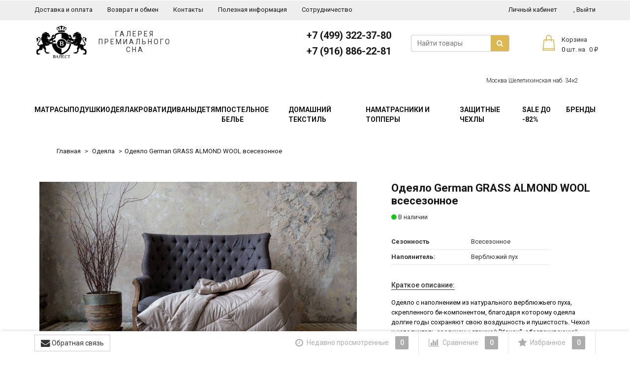

--- FILE ---
content_type: text/html; charset=utf-8
request_url: https://allo-matras.ru/odeyalo-german-grass-almond-wool-vsesezonnoe/
body_size: 26439
content:
<!DOCTYPE html>
<html>
    <head>
                <meta charset="utf-8">
        <meta http-equiv="X-UA-Compatible" content="IE=edge">
        <meta name="viewport" content="width=device-width, initial-scale=1">
        <meta name="yandex-verification" content="43f2e9046884729c" />
        <title>Купить Одеяло German GRASS ALMOND  WOOL всесезонное в магазине Валест</title>
        <meta name="Keywords" content="Одеяло German GRASS ALMOND  WOOL всесезонное, 150/200, 220/240, 160 х 220 см., 200/200, 200/220, Одеяла, Одеяло" />
        <meta name="Description" content="Купить или заказать Одеяло German GRASS ALMOND  WOOL всесезонное  в магазине Валест - продажа элитного постельного белья от брендов старой Европы." />
                <link rel="shortcut icon" href="/favicon.ico"/>
                                                <link href='//fonts.googleapis.com/css?family=Roboto:400,300,500,700&amp;subset=latin,cyrillic' rel='stylesheet' type='text/css'>

        <!--uncomment this and comment dsv.min.css-->
        
        <link href="/wa-data/public/site/themes/dsv2/font-awesome.min.css?v2.5.4.153" rel="stylesheet">
        <link href="/wa-data/public/site/themes/dsv2/dsv.min.css?v2.5.4.153" rel="stylesheet">
        
                <link href="/wa-content/font/ruble/arial/fontface.css" rel="stylesheet" type="text/css">
                <link href="https://allo-matras.ru/wa-apps/shop/plugins/brand/css/frontend_nav.css" rel="stylesheet">
<link href="/wa-apps/shop/plugins/listfeatures/css/frontend_features.css?2.5.0" rel="stylesheet">
<link href="/wa-apps/shop/plugins/bestprice/css/frontend.css?v=1.3" rel="stylesheet">
<link href="https://allo-matras.ru/wa-apps/shop/plugins/brand/css/grouped_brands.css" rel="stylesheet">
 
        <script type="text/javascript" src="/wa-content/js/jquery/jquery-1.11.1.min.js" ></script>
        
        



<link rel="stylesheet" href="https://cdnjs.cloudflare.com/ajax/libs/OwlCarousel2/2.3.4/assets/owl.carousel.min.css" />
<link rel="stylesheet" href="https://cdnjs.cloudflare.com/ajax/libs/OwlCarousel2/2.3.4/assets/owl.theme.default.css" />
<link rel="stylesheet" href="/wa-data/public/shop/themes/dsv2/dsv.shop.min.css?v2.5.4.153">
<link rel="stylesheet" href="/wa-data/public/shop/themes/dsv2/dsv.shop.css?v2.5.4.153">
<style type="text/css" media="print">
@media print { 
a[href]:after{ content:none!important}
.auth,.header,.navbar,.footer,.wrapper-toolbar,.breadcrumb,.options,.qty,.product-links,.add2cart button,.more-images,.tab-dsv .nav-tabs li:not(.active),.sidebar,.hook-cart,.corner,.related,.product-share{ display:none}
#back-top{ visibility:hidden;opacity:0}
}
</style>

<style type="text/css">
ul.product-items li .h5{ height: 56px}</style>
<!-- plugin hook: 'frontend_head' -->


    <link href="/wa-data/public/shop/plugins/clicklite/css/clicklite.css?v1.3.4-8692653437" rel="stylesheet" />
    <script src="/wa-data/public/shop/plugins/clicklite/js/clicklite.js?v1.3.4-8692653437"></script>
	<link href="/wa-apps/shop/plugins/pricereq/css/pricereq.frontend.css?11.6.0.1130" rel="stylesheet">

		<script type="text/javascript" src="/wa-apps/shop/plugins/pricereq/js/jquery.maskedinput.min.js"></script>
	
	<script src="/wa-apps/shop/plugins/pricereq/js/pricereq.frontend.js?11.6.0.1130" type="text/javascript"></script>

	<script type="text/javascript">
		(function ($) {
			var localeSettings = {};
				localeSettings.text_close = 'Закрыть';
				localeSettings.error_sendmail = 'Произошла ошибка при отправке сообщения';
				localeSettings.error_name_phone = 'Заполните «Телефон» или «Email»';

		    pricereqFrontend.initModule("/pricereq/", {"update_time":"1497799189","status":"on","pricereq_request_limit":"30","show_done":"off","comment_status":"on","email_of_sender":"info@allo-matras.ru","email_of_recipient":"info@allo-matras.ru","id_in_html":".price-req-button","phone_masked_input":"+7 (999) 999-99-99","text_header_title":"\u0417\u0430\u043f\u0440\u043e\u0441 \u0446\u0435\u043d\u044b","text_name_placeholder":"\u0412\u0430\u0448\u0435 \u0418\u043c\u044f","text_phone_placeholder":"\u0412\u0430\u0448 \u0422\u0435\u043b\u0435\u0444\u043e\u043d","text_email_placeholder":"\u0412\u0430\u0448 Email","text_comment_placeholder":"\u0412\u0430\u0448 \u043a\u043e\u043c\u043c\u0435\u043d\u0442\u0430\u0440\u0438\u0439","text_submit_button":"\u041e\u0442\u043f\u0440\u0430\u0432\u0438\u0442\u044c","style_form_width":"400","style_form_height":"440","style_form_background":"ffffff","style_header_background":"21a6de","style_header_text_color":"ffffff","style_submit_width":"300","style_submit_height":"34","style_submit_background":"21a6de","style_submit_text_color":"ffffff","style_close_ok_background":"4d9b58","style_close_error_background":"de4d2c","text_thanks_message":"\u0421\u043f\u0430\u0441\u0438\u0431\u043e,","text_more_thanks_message":"\u0432\u0430\u0448\u0435 \u0441\u043e\u043e\u0431\u0449\u0435\u043d\u0438\u0435 \u043e\u0442\u043f\u0440\u0430\u0432\u043b\u0435\u043d\u043e!","style_thanks_text_color":"717171","privacy_status":"off","privacy_text":"\u041d\u0430\u0436\u0438\u043c\u0430\u044f \u043d\u0430 \u043a\u043d\u043e\u043f\u043a\u0443 \u00ab\u041e\u0442\u043f\u0440\u0430\u0432\u0438\u0442\u044c\u00bb, \u044f \u0434\u0430\u044e","privacy_link_text":"\u0441\u043e\u0433\u043b\u0430\u0441\u0438\u0435 \u043d\u0430 \u043e\u0431\u0440\u0430\u0431\u043e\u0442\u043a\u0443 \u043f\u0435\u0440\u0441\u043e\u043d\u0430\u043b\u044c\u043d\u044b\u0445 \u0434\u0430\u043d\u043d\u044b\u0445","privacy_link_url":"\/site\/privacy-policy\/","privacy_checkbox_status":"on","privacy_checkbox_checked":"checked"}, localeSettings);
		})(jQuery);
	</script>
		
<style>.smartsku_plugin-product ul.skus li {margin: 0;} .smartsku_plugin-product .smartsku-feature-value {margin-top:1em;padding-left:5px;} .smartsku_plugin-product .inline-select a.smartsku_plugin-feature-grey{color: #ccc !important; border-color: #efefef !important;} .smartsku_plugin-product .inline-select:not(.color) a.smartsku_plugin-feature-grey {background-color: #efefef !important;} .smartsku_plugin-product .inline-select a.smartsku_plugin-feature-grey:hover{color:#ccc !important;} .smartsku_plugin-product .inline-select a.smartsku_plugin-feature-grey:visited{color:#ccc !important;} .smartsku_plugin-product .inline-select.color a.smartsku_plugin-feature-grey{border-color: #ccc !important;opacity: 0.6;} .smartsku_plugin-product option.smartsku_plugin-feature-grey{color: #888 !important; border-color: #e8e8e8 !important; background-color: #e8e8e8;} .smartsku_plugin-product .inline-select a.smartsku_plugin-feature-hide {display: none !important;} .smartsku_plugin-product option.smartsku_plugin-feature-hide {display: none !important;} .smartsku_plugin-product .smartsku_plugin-feature-hide {display: none !important;}  .smartsku_plugin-product .skus .smartsku_plugin-feature-grey { color: #d4d3d3 !important; text-decoration: line-through;} .smartsku_plugin-product .skus .smartsku_plugin-feature-grey .price, .smartsku_plugin-product .skus .smartsku_plugin-feature-grey span.price {font-weight: bold; color: #ccc !important; font-size: 100%;} </style><link href="/wa-apps/shop/plugins/smartsku/css/smartskuDefaultFrontend.css" rel="stylesheet" type="text/css"><script type="text/javascript">var shop_smartsku_wa_url = "/";</script><script type="text/javascript" src="/wa-apps/shop/plugins/smartsku/js/smartskuPluginProduct.min.js"></script><script type="text/javascript" src="/wa-data/public/shop/themes/dsv2/plugin.smartsku.js"></script><link href="/wa-data/public/shop/themes/dsv2/plugin.smartsku.css" type="text/css" rel="stylesheet">
        <link href="/wa-data/public/site/themes/dsv2/dsv.user.css?ver=14.12.19" rel="stylesheet">

                        
                <script src="/wa-data/public/site/themes/dsv2/jquery-migrate-1.2.1.min.js"></script>
        <style type="text/css">
body.boxed-layout {
                                            background-position: top;
    }

    .navbar-pages { background-color:#eeeeee }
    .navbar-pages .navbar-nav>li>a,
    .navbar-pages .navbar-nav>li>a:hover { color:#161616 !important }
</style>
<script type="text/javascript" src="/wa-content/js/jquery-plugins/jquery.cookie.js"></script>
<script>
$.dsv = {
shop_url:"/",
default_img_url:"/wa-data/public/site/themes/dsv2/img/dummy96.png",
currency:{"code":"RUB","sign":"\u0440\u0443\u0431.","iso4217":"643","sign_html":"<span class=\"ruble\">\u20bd<\/span>","title":"\u0420\u043e\u0441\u0441\u0438\u0439\u0441\u043a\u0438\u0439 \u0440\u0443\u0431\u043b\u044c","name":[["rouble","roubles"],"rub.","r."],"frac_name":[["kopeck","kopecks"],"kop.","k."],"precision":2,"sign_position":1,"sign_delim":" ","decimal_point":",","frac_digits":2,"thousands_sep":" "},
}
</script>        <meta property="og:type" content="website">
<meta property="og:title" content="Купить Одеяло German GRASS ALMOND  WOOL всесезонное в магазине Валест">
<meta property="og:description" content="Купить или заказать Одеяло German GRASS ALMOND  WOOL всесезонное  в магазине Валест - продажа элитного постельного белья от брендов старой Европы.">
<meta property="og:image" content="https://allo-matras.ru/wa-data/public/shop/products/57/72/7257/images/36000/36000.750x0.jpg">
<meta property="og:url" content="https://allo-matras.ru/odeyalo-german-grass-almond-wool-vsesezonnoe/">
<meta property="product:price:amount" content="40730">
<meta property="product:price:currency" content="RUB">
<link rel="icon" href="/favicon.ico?v=1605036903" type="image/x-icon" /><link rel="apple-touch-icon" href="/apple-touch-icon.png?v=1605036903" /><meta name="yandex-verification" content="afc4477c68ede3b7" />
<meta name="yandex-verification" content="b1a86c534433a8e2" />
<meta name="facebook-domain-verification" content="cc031zwojdpjhzd960lnrdkoih1gtf" />
<meta name="google-site-verification" content="WIYhbJmHXdCXnTm5OWmSufsF6yV90nvopNAHtVBc5_Q" />

<!-- Yandex.Metrika counter -->
<script type="text/javascript">
    (function(m,e,t,r,i,k,a){
        m[i]=m[i]||function(){(m[i].a=m[i].a||[]).push(arguments)};
        m[i].l=1*new Date();
        for (var j = 0; j < document.scripts.length; j++) {if (document.scripts[j].src === r) { return; }}
        k=e.createElement(t),a=e.getElementsByTagName(t)[0],k.async=1,k.src=r,a.parentNode.insertBefore(k,a)
    })(window, document,'script','https://mc.yandex.ru/metrika/tag.js?id=43963519', 'ym');

    ym(43963519, 'init', {ssr:true, webvisor:true, clickmap:true, ecommerce:"dataLayer", accurateTrackBounce:true, trackLinks:true});
</script>
<noscript><div><img src="https://mc.yandex.ru/watch/43963519" style="position:absolute; left:-9999px;" alt="" /></div></noscript>
<!-- /Yandex.Metrika counter -->

<!-- Global site tag (gtag.js) - Google Analytics -->
<script async src="https://www.googletagmanager.com/gtag/js?id=UA-213432736-1"></script>
<script>
  window.dataLayer = window.dataLayer || [];
  function gtag(){dataLayer.push(arguments);}
  gtag('js', new Date());

  gtag('config', 'UA-213432736-1');
</script>
<meta name="google-site-verification" content="pbO9GQtdDgiDOK9uHjHcHqooZ-tM9_gMeYsQgX-DrDY" />
<meta name="wa-expert-hash" content="0eec7ad9bde32b47101813913a655b1a0607105" />



                                                        <style type="text/css">
		/* theme color 1 */
.custom .theme-color,
.custom .theme-color-wh,
.custom .navbar-categories .navbar-nav>.active>a,
.custom .navbar-categories .navbar-nav>.active>a:hover,
.custom .navbar-categories .navbar-nav>.active>a:focus,
.custom .navbar-categories .navbar-nav .selected>a,
.custom .navbar-categories .navbar-nav .selected>a:hover,
.custom .navbar-categories .navbar-nav .selected>a:focus,
.custom #cart.highlight>a .fa,
.custom .wa-horizontal .wa-form .wa-submit a { color: #161616 }
/* theme color 2 */
.custom .theme-color:hover,
.custom .theme-color-hover:hover,
.custom .footer ul li a:hover,
.custom .usermenu > li > a:hover,
.custom div.dropdown-menu ul li a:hover,
.custom .breadcrumb a:hover,
.custom .user-toolbar ul>li:hover>a .fa { color: #dcb853 }
.custom .navbar-categories .navbar-nav>li>a:hover,
.custom .navbar-categories .navbar-nav>li>a:focus { color: #dcb853 }
/* theme background-color 1 */
.custom .theme-background,
.custom .theme-background-wh,
.custom .theme-background-hover:hover,
.custom #cart.highlight .count,
.custom .btn-dsv,
.custom .wa-form .wa-submit input,
.custom .btn-blue,
.custom .table-dsv.table-hover>tbody>tr:hover>td,
.custom .table-dsv.table-hover>tbody>tr:hover>th,
.custom .table-dsv.table-hover>tbody>tr:hover>td a,
.custom .tab-dsv .nav-tabs > li > a:hover,
.custom .tab-dsv .nav-tabs > .active > a, 
.custom .tab-dsv .nav-tabs > .active > a:hover, 
.custom .tab-dsv .nav-tabs > .active > a:focus,
.custom .hub-tabs.nav-tabs > li > a:hover,
.custom .hub-tabs.nav-tabs > .active > a, 
.custom .hub-tabs.nav-tabs > .active > a:hover, 
.custom .hub-tabs.nav-tabs > .active > a:focus { background-color: #161616 }
/* theme background-color 2 */
.custom .theme-background:hover,
.custom .user-toolbar ul>li:hover .count,
.custom .btn-blue:hover,
.custom .btn-dsv:hover { background-color: #dcb853 !important }

/* theme border-color 1 */
.custom .theme-border-color,
.custom .navbar-pages .navbar-nav>.active,
.custom .search.active_search input,
.custom .search.active_search button,
.custom .theme-border-color-hover:hover,
.custom .modal-content,
.custom .tab-dsv .nav-tabs,
.custom blockquote:hover,
.header .dropdown-menu,
.sidebar-nav .dropdown-menu { border-color: #161616 !important }
/* theme box-shadow color 1 */
.custom .theme-shadow-color:hover { 
  -moz-box-shadow: 0 1px 5px #161616;
  -ms-box-shadow: 0 1px 5px #161616;
  -webkit-box-shadow: 0 0px 5px #161616;
  box-shadow: 0px 0px 5px #161616;
}
.custom .tt-input:focus,
.custom .wa-captcha-input:focus,
.custom .wa-form .wa-value input[type="text"]:focus,
.custom .wa-form .wa-value input[type="email"]:focus,
.custom .wa-form .wa-value input[type="password"]:focus,
.custom .form-control:focus,
.custom textarea:focus,
.custom .search.active_search {
  border-color: #161616 !important
  -moz-box-shadow: 0 1px 5px #161616;
  -ms-box-shadow: 0 1px 5px #161616;
  -webkit-box-shadow: 0 0px 5px #161616;
  box-shadow: 0px 0px 5px #161616;
}
.lightblue .tt-input:focus,
.lightblue .wa-captcha-input:focus,
.lightblue .wa-form .wa-value input[type="text"]:focus,
.lightblue .wa-form .wa-value input[type="email"]:focus,
.lightblue .wa-form .wa-value input[type="password"]:focus,
.lightblue .form-control:focus,
.lightblue textarea:focus,
.lightblue .search.active_search {
  border-color: #03a9f4 !important;
  -webkit-box-shadow: inset 0 1px 1px rgba(0,0,0,.075),0 0 8px rgba(3,169,244,.6) !important;
  box-shadow: inset 0 1px 1px rgba(0,0,0,.075),0 0 8px rgba(3,169,244,.6) !important;
}
.blue .tt-input:focus,
.blue .wa-captcha-input:focus,
.blue .wa-form .wa-value input[type="text"]:focus,
.blue .wa-form .wa-value input[type="email"]:focus,
.blue .wa-form .wa-value input[type="password"]:focus,
.blue .form-control:focus,
.blue textarea:focus,
.blue .search.active_search {
  border-color: #5677fc !important;
  -webkit-box-shadow: inset 0 1px 1px rgba(0,0,0,.075),0 0 8px rgba(86,119,252,.6) !important;
  box-shadow: inset 0 1px 1px rgba(0,0,0,.075),0 0 8px rgba(86,119,252,.6) !important;
}
.indigo .tt-input:focus,
.indigo .wa-captcha-input:focus,
.indigo .wa-form .wa-value input[type="text"]:focus,
.indigo .wa-form .wa-value input[type="email"]:focus,
.indigo .wa-form .wa-value input[type="password"]:focus,
.indigo .form-control:focus,
.indigo textarea:focus,
.indigo .search.active_search {
border-color: #3f51b5 !important;
-webkit-box-shadow: inset 0 1px 1px rgba(0,0,0,.075),0 0 8px rgba(63,81,181,.6) !important;
box-shadow: inset 0 1px 1px rgba(0,0,0,.075),0 0 8px rgba(63,81,181,.6) !important;
}
.deeppurple .tt-input:focus,
.deeppurple .wa-captcha-input:focus,
.deeppurple .wa-form .wa-value input[type="text"]:focus,
.deeppurple .wa-form .wa-value input[type="email"]:focus,
.deeppurple .wa-form .wa-value input[type="password"]:focus,
.deeppurple .form-control:focus,
.deeppurple textarea:focus,
.deeppurple .search.active_search {
border-color: #673ab7 !important;
-webkit-box-shadow: inset 0 1px 1px rgba(0,0,0,.075),0 0 8px rgba(103,58,183,.6) !important;
box-shadow: inset 0 1px 1px rgba(0,0,0,.075),0 0 8px rgba(103,58,183,.6) !important;
}
.purple .tt-input:focus,
.purple .wa-captcha-input:focus,
.purple .wa-form .wa-value input[type="text"]:focus,
.purple .wa-form .wa-value input[type="email"]:focus,
.purple .wa-form .wa-value input[type="password"]:focus,
.purple .form-control:focus,
.purple textarea:focus,
.purple .search.active_search {
border-color: #9c27b0 !important;
-webkit-box-shadow: inset 0 1px 1px rgba(0,0,0,.075),0 0 8px rgba(156,39,176,.6) !important;
box-shadow: inset 0 1px 1px rgba(0,0,0,.075),0 0 8px rgba(156,39,176,.6) !important;
}
.pink .tt-input:focus,
.pink .wa-captcha-input:focus,
.pink .wa-form .wa-value input[type="text"]:focus,
.pink .wa-form .wa-value input[type="email"]:focus,
.pink .wa-form .wa-value input[type="password"]:focus,
.pink .form-control:focus,
.pink textarea:focus,
.pink .search.active_search  {
border-color: #e91e63 !important;
-webkit-box-shadow: inset 0 1px 1px rgba(0,0,0,.075),0 0 8px rgba(233,30,99,.6) !important;
box-shadow: inset 0 1px 1px rgba(0,0,0,.075),0 0 8px rgba(233,30,99,.6) !important;
}
.red .tt-input:focus,
.red .wa-captcha-input:focus,
.red .wa-form .wa-value input[type="text"]:focus,
.red .wa-form .wa-value input[type="email"]:focus,
.red .wa-form .wa-value input[type="password"]:focus,
.red .form-control:focus,
.red textarea:focus,
.red .search.active_search  {
border-color: #e51c23 !important;
-webkit-box-shadow: inset 0 1px 1px rgba(0,0,0,.075),0 0 8px rgba(229,28,35,.6) !important;
box-shadow: inset 0 1px 1px rgba(0,0,0,.075),0 0 8px rgba(229,28,35,.6) !important;
}
.cyan .tt-input:focus,
.cyan .wa-captcha-input:focus,
.cyan .wa-form .wa-value input[type="text"]:focus,
.cyan .wa-form .wa-value input[type="email"]:focus,
.cyan .wa-form .wa-value input[type="password"]:focus,
.cyan .form-control:focus,
.cyan textarea:focus,
.cyan .search.active_search {
border-color: #00bcd4 !important;
-webkit-box-shadow: inset 0 1px 1px rgba(0,0,0,.075),0 0 8px rgba(0,188,212,.6) !important;
box-shadow: inset 0 1px 1px rgba(0,0,0,.075),0 0 8px rgba(0,188,212,.6) !important;
}
.teal .tt-input:focus,
.teal .wa-captcha-input:focus,
.teal .wa-form .wa-value input[type="text"]:focus,
.teal .wa-form .wa-value input[type="email"]:focus,
.teal .wa-form .wa-value input[type="password"]:focus,
.teal .form-control:focus,
.teal textarea:focus,
.teal .search.active_search {
border-color: #009688 !important;
-webkit-box-shadow: inset 0 1px 1px rgba(0,0,0,.075),0 0 8px rgba(0,150,136,.6) !important;
box-shadow: inset 0 1px 1px rgba(0,0,0,.075),0 0 8px rgba(0,150,136,.6) !important;
}
.green .tt-input:focus,
.green .wa-captcha-input:focus,
.green .wa-form .wa-value input[type="text"]:focus,
.green .wa-form .wa-value input[type="email"]:focus,
.green .wa-form .wa-value input[type="password"]:focus,
.green .form-control:focus,
.green textarea:focus,
.green .search.active_search {
border-color: #259b24 !important;
-webkit-box-shadow: inset 0 1px 1px rgba(0,0,0,.075),0 0 8px rgba(37,155,36,.6) !important;
box-shadow: inset 0 1px 1px rgba(0,0,0,.075),0 0 8px rgba(37,155,36,.6) !important;
}
.lightgreen .tt-input:focus,
.lightgreen .wa-captcha-input:focus,
.lightgreen .wa-form .wa-value input[type="text"]:focus,
.lightgreen .wa-form .wa-value input[type="email"]:focus,
.lightgreen .wa-form .wa-value input[type="password"]:focus,
.lightgreen .form-control:focus,
.lightgreen textarea:focus,
.lightgreen .search.active_search  {
border-color: #8bc34a !important;
-webkit-box-shadow: inset 0 1px 1px rgba(0,0,0,.075),0 0 8px rgba(139,195,74,.6) !important;
box-shadow: inset 0 1px 1px rgba(0,0,0,.075),0 0 8px rgba(139,195,74,.6) !important;
}
.lime .tt-input:focus,
.lime .wa-captcha-input:focus,
.lime .wa-form .wa-value input[type="text"]:focus,
.lime .wa-form .wa-value input[type="email"]:focus,
.lime .wa-form .wa-value input[type="password"]:focus,
.lime .form-control:focus,
.lime textarea:focus,
.lime .search.active_search  {
border-color: #cddc39 !important;
-webkit-box-shadow: inset 0 1px 1px rgba(0,0,0,.075),0 0 8px rgba(205,220,57,.6) !important;
box-shadow: inset 0 1px 1px rgba(0,0,0,.075),0 0 8px rgba(205,220,57,.6) !important;
}
.yellow .tt-input:focus,
.yellow .wa-captcha-input:focus,
.yellow .wa-form .wa-value input[type="text"]:focus,
.yellow .wa-form .wa-value input[type="email"]:focus,
.yellow .wa-form .wa-value input[type="password"]:focus,
.yellow .form-control:focus,
.yellow textarea:focus,
.yellow .search.active_search   {
border-color: #fdd835 !important;
-webkit-box-shadow: inset 0 1px 1px rgba(0,0,0,.075),0 0 8px rgba(253,216,53,.6) !important;
box-shadow: inset 0 1px 1px rgba(0,0,0,.075),0 0 8px rgba(253,216,53,.6) !important;
}
.amber .tt-input:focus,
.amber .wa-captcha-input:focus,
.amber .wa-form .wa-value input[type="text"]:focus,
.amber .wa-form .wa-value input[type="email"]:focus,
.amber .wa-form .wa-value input[type="password"]:focus,
.amber .form-control:focus,
.amber textarea:focus,
.amber .search.active_search {
border-color: #ffc107 !important;
-webkit-box-shadow: inset 0 1px 1px rgba(0,0,0,.075),0 0 8px rgba(255,193,7,.6) !important;
box-shadow: inset 0 1px 1px rgba(0,0,0,.075),0 0 8px rgba(255,193,7,.6) !important;
}
.orange .tt-input:focus,
.orange .wa-captcha-input:focus,
.orange .wa-form .wa-value input[type="text"]:focus,
.orange .wa-form .wa-value input[type="email"]:focus,
.orange .wa-form .wa-value input[type="password"]:focus,
.orange .form-control:focus,
.orange textarea:focus,
.orange .search.active_search {
border-color: #ff9800 !important;
-webkit-box-shadow: inset 0 1px 1px rgba(0,0,0,.075),0 0 8px rgba(255,152,0,.6) !important;
box-shadow: inset 0 1px 1px rgba(0,0,0,.075),0 0 8px rgba(255,152,0,.6) !important;
}
.deeporange .tt-input:focus,
.deeporange .wa-captcha-input:focus,
.deeporange .wa-form .wa-value input[type="text"]:focus,
.deeporange .wa-form .wa-value input[type="email"]:focus,
.deeporange .wa-form .wa-value input[type="password"]:focus,
.deeporange .form-control:focus,
.deeporange textarea:focus,
.deeporange .search.active_search {
border-color: #ff5722 !important;
-webkit-box-shadow: inset 0 1px 1px rgba(0,0,0,.075),0 0 8px rgba(255,87,34,.6) !important;
box-shadow: inset 0 1px 1px rgba(0,0,0,.075),0 0 8px rgba(255,87,34,.6) !important;
}
.brown .tt-input:focus,
.brown .wa-captcha-input:focus,
.brown .wa-form .wa-value input[type="text"]:focus,
.brown .wa-form .wa-value input[type="email"]:focus,
.brown .wa-form .wa-value input[type="password"]:focus,
.brown .form-control:focus,
.brown textarea:focus,
.brown .search.active_search {
border-color: #795548 !important;
-webkit-box-shadow: inset 0 1px 1px rgba(0,0,0,.075),0 0 8px rgba(121,85,72,.6) !important;
box-shadow: inset 0 1px 1px rgba(0,0,0,.075),0 0 8px rgba(121,85,72,.6) !important;
}
.opal .tt-input:focus,
.opal .wa-captcha-input:focus,
.opal .wa-form .wa-value input[type="text"]:focus,
.opal .wa-form .wa-value input[type="email"]:focus,
.opal .wa-form .wa-value input[type="password"]:focus,
.opal .form-control:focus,
.opal textarea:focus,
.opal .search.active_search {
border-color: #007a87 !important;
-webkit-box-shadow: inset 0 1px 1px rgba(0,0,0,.075),0 0 8px rgba(0,122,135,.6) !important;
box-shadow: inset 0 1px 1px rgba(0,0,0,.075),0 0 8px rgba(0,122,135,.6) !important;
}
.deepblue .tt-input:focus,
.deepblue .wa-captcha-input:focus,
.deepblue .wa-form .wa-value input[type="text"]:focus,
.deepblue .wa-form .wa-value input[type="email"]:focus,
.deepblue .wa-form .wa-value input[type="password"]:focus,
.deepblue .form-control:focus,
.deepblue textarea:focus,
.deepblue .search.active_search {
border-color: #003580 !important;
-webkit-box-shadow: inset 0 1px 1px rgba(0,0,0,.075),0 0 8px rgba(0,53,128,.6) !important;
box-shadow: inset 0 1px 1px rgba(0,0,0,.075),0 0 8px rgba(0,53,128,.6) !important;
}
	/* shop */
	.custom .slider .bx-wrapper .bx-pager.bx-default-pager a:hover,
	.custom .product-slider-arrows a:hover,
	.custom ul.product-items li .addtouserbar span.active,
	.custom .filters .ui-slider-horizontal .ui-widget-header,
	.custom .bonus,
	.custom .pagination li.selected a,
	.custom .storequickorder-button,
	.custom .submit-button,
	.custom .quickorder-button,
	.custom .checkout .checkout-step h2.active,
	.custom .quantity.dialog_link { background-color: #161616 }

	.custom ul.product-items li .addtouserbar span:hover,
	.custom .pagination li a:hover,
	.custom .storequickorder-button:hover,
	.custom .submit-button:hover,
	.custom .quickorder-button:hover,
	.custom .quantity.dialog_link:hover { background-color: #dcb853 }

	.custom ul.product-items li .userbar-list a.active,
	.custom .maintext ul li i.fa,
	.custom .carousel-arrow a.carousel-control:hover,
	.custom .thumbnail h3 a:hover,
	.custom .thumbnail-style h3 a:hover,
	.custom .product-page .product-links a.active,
	.custom .checkout .checkout-step h2.active:after,
	.custom .product-page #product-categories a:hover,
	.custom .product-page #product-tags a:hover { color: #161616 }

	.custom ul.product-items li .userbar-list a:hover,
	.custom .product-page .product-links a:hover { color: #dcb853 }
	.custom .subcategories a.subcat,
	.custom .ui-dialog .ui-dialog-title,
	.custom .quickorder-header { border-bottom-color:#161616 }
	.custom .da-slide .da-link:hover { border-color: #161616; background: #161616 }
	.custom .sidebar-news .sidebar-post:hover:after { border-top-color: #161616 }
	.custom .sidebar-plugin ul li a:hover,
	.custom .sidebar-info li a:hover { color: #161616 }
	.custom ul.blog-tags a:hover { background-color: #161616 }
	.custom .sidebar-photos li img:hover { box-shadow: 0 0 0 2px #161616 }
</style>
                
        <script src="/wa-apps/shop/plugins/listfeatures/js/frontend_features.js?2.5.0"></script>
<script src="/wa-apps/shop/plugins/bestprice/js/jquery.inputmask.bundle.min.js?v=1.3"></script>
<script src="/wa-apps/shop/plugins/bestprice/js/phone.min.js?v=1.3"></script>
<script src="/wa-apps/shop/plugins/bestprice/js/frontend.js?v=1.3"></script>

        <!--[if lt IE 9]>
        <script src="https://oss.maxcdn.com/html5shiv/3.7.2/html5shiv.min.js"></script>
        <script src="https://oss.maxcdn.com/respond/1.4.2/respond.min.js"></script>
        <![endif]-->
        

        
        <link href="/wa-data/public/site/themes/dsv2/mystyles.css?ver=31.14.20" rel="stylesheet">
        <script async src="//code.jivosite.com/widget/mT4zIgZWKv"></script>
    </head>
    <body class="custom  dark">
        
        <div class="wrapper">
            
                                                                                                                                    
                                                                                
            

            
            <div class="header">
    <div class="auth">
        <div class="container">
            <div class="row">
                <ul class="applist list-unstyled pull-left hidden-xs">
                                        <!--<li><img src="/wa-data/public/site/aktsii-anchor.webp" style="width:58px;"></li>-->
                                            <li class="" style="display:none;">
                            <a href="/aktsii/">Акции</a>
                        </li>
                                            <li class="" >
                            <a href="/dostavka-i-oplata/">Доставка и оплата</a>
                        </li>
                                            <li class="" >
                            <a href="/vozvrat-i-obmen/">Возврат и обмен</a>
                        </li>
                                            <li class="" >
                            <a href="/kontakty/">Контакты</a>
                        </li>
                                            <li class="" >
                            <a href="/poleznaya-informatsiya/">Полезная информация</a>
                        </li>
                                            <li class="" >
                            <a href="/sotrudnichestvo/">Сотрудничество</a>
                        </li>
                     
                </ul>
                <ul class="usermenu pull-right">
                                                                                                        <li><a href="/my/" style="border-left: 1px solid #ececec;">Личный кабинет</a></li>
                                                        <li><a href="?logout"><span class="hidden-sm hidden-xs">,</span> Выйти</a></li>
                                                            </ul>
            </div>
        </div>
    </div>

    <div class="header-content">
        <div class="container">
            <div class="row">
                
                <div class="col-md-4 col-net-4 col-tab-12 col-mp-12">
                    <div class="logo">
                        <div class="logo-box">
    <a href="/">
                <img src="/wa-data/public/site/themes/dsv2/img/mylogo.png?v1763371227?v2.5.4.153" alt="Allo-Matras" class="img-responsive" width="120px" />
            </a>
    <span class="logo-cap"></span>
</div>                                                                                        <span class="slogan" style="text-align: center;"><span style="line-height: 16px;font-size: 14px;letter-spacing:3px;">ГАЛЕРЕЯ<br>ПРЕМИАЛЬНОГО<br>СНА</span></span>
			                                                            </div>
                </div>
                
                <div class="col-md-8 col-net-8 col-tab-12 col-mp-12">
                    
                                        <div class="cart_inline_block">
                                                                        <div id="cart" class="cart_block pull-right cart cart-top" data-placement="bottom">
                            <a href="/cart/" class="cart_btn" rel="nofollow">
                                <div class="icons_box">
                                    <img src="[data-uri]" />
                                </div>
                                <div class="total_box">
                                    <div class="heads">    
                                        <span class="toolbar-title hidden-xs">Корзина</span>
                                    </div>
                                    <div class="itog">    
                                        <span class="cart-count count">0</span>
                                        <span>шт. на</span>
                                        <span class="cart-total price hidden-sm hidden-xs">0 <span class="ruble">₽</span></span>
                                    </div>   
                                </div>     
                            </a>
                                                        <div class="flying-cart hidden-xs hidden-sm">
    <div class="fcart-header">
        Ваша корзина
    </div>
    <div style="max-height: 200px; overflow-y: auto; position: relative">
        <div id="cart-content">
            </div>
    </div>
    <div class="fcart-footer">
        <p class="align-center"><strong>Общая сумма: <span class="fcart-total">0 <span class="ruble">₽</span></span></strong></p>
        <a href="/cart/" class="btn-blue">Перейти в корзину <i class="fa fa-angle-right fa-lg"></i></a>
    </div>
</div>
                                                    </div>
                    </div>
                    
                    
                    <div class="search_inline_block">
                                                    <form method="get" action="/search/">
    <div class="search input-group">
        <input type="search" name="query" class="form-control" placeholder="Найти товары" id="search">
        <span class="input-group-btn">
            <button class="btn btn-default" type="submit"><i class="fa fa-search"></i></button>
        </span>
    </div>
</form>
                                            </div>
                    
                    
                    <div class="phones_inline_block">
                        <ul class="phones list-unstyled pull-right">
                            <li><a href="tel:+74993223780">+7 (499) 322-37-80</a></li>
                            <li><a href="https://wa.me/79168862281">+7 (916) 886-22-81</a></li>
                        </ul>
                    </div>
                    <div class="phones_inline_block">
                        <ul class="phones list-unstyled pull-right">
                            <li><a href="" style="font-size: 12px; font-weight: 200;">Москва Шелепихинская наб. 34к2</a></li>
                            <!--<li><a href="" style="font-size: 10px; font-weight: 200;">Построить маршрут</a></li>-->
                        </ul>
                    </div>
                </div>    
            </div>
        </div>
    </div>

    
    
    
                        



<nav class="navbar navbar-default navbar-categories">
    <div class="container">
        <ul class="nav navbar-nav">
                                                                    <li class="dropdown">
                            <a href="/category/matrasy/" data-icon-id="141">                                
                    Матрасы
                </a>
                                        <ul class="dropdown-menu">
                                                        <li>
                            <a href="/category/matrasy/matrasy-premium-klassa/" data-icon-id="239">                                
                    Матрасы премиум класса
                </a>
                    </li>
    
                                                        <li>
                            <a href="/category/matrasy/matrasy-bolshikh-razmerov/" data-icon-id="376">                                
                    Матрасы больших размеров
                </a>
                    </li>
    
                                                        <li>
                            <a href="/category/matrasy/matrasy-rossiya/" data-icon-id="260">                                
                    Недорогие матрасы - Россия
                </a>
                    </li>
    
                                                        <li>
                            <a href="/category/matrasy/matrasy-so-skidkami/" data-icon-id="245">                                
                    МАТРАСЫ СО СКИДКАМИ
                </a>
                    </li>
    
                                    </ul>
                    </li>
    
                                                                    <li class="dropdown">
                            <a href="/category/podushki/" data-icon-id="194">                                
                    Подушки
                </a>
                                        <ul class="dropdown-menu">
                                                        <li>
                            <a href="/category/podushki/podushki-po-brendam/" data-icon-id="327">                                
                    Подушки по брендам
                </a>
                    </li>
    
                                                        <li>
                            <a href="/category/podushki/pukhovye-podushki/" data-icon-id="246">                                
                    Пуховые и перьевые
                </a>
                    </li>
    
                                                        <li>
                            <a href="/category/podushki/ortopedicheskie-i-anatomicheskie/" data-icon-id="247">                                
                    Ортопедические подушки
                </a>
                    </li>
    
                                                        <li>
                            <a href="/category/podushki/naturalnye/" data-icon-id="251">                                
                    Натуральные подушки
                </a>
                    </li>
    
                                                        <li>
                            <a href="/category/podushki/gipoallergennye-podushki/" data-icon-id="254">                                
                    Гипоаллергенные подушки
                </a>
                    </li>
    
                                                        <li>
                            <a href="/category/podushki/podushki-iz-shersti/" data-icon-id="255">                                
                    Подушки из шерсти
                </a>
                    </li>
    
                                                        <li>
                            <a href="/category/podushki/podushki-v-dorogu/" data-icon-id="249">                                
                    Подушки в дорогу
                </a>
                    </li>
    
                                                        <li>
                            <a href="/category/podushki/podushki-dlya-beremennykh/" data-icon-id="248">                                
                    Подушки для беременных
                </a>
                    </li>
    
                                                        <li>
                            <a href="/category/podushki/dorogie-podushki/" data-icon-id="253">                                
                    Дорогие подушки
                </a>
                    </li>
    
                                                        <li>
                            <a href="/category/podushki/podushki-iz-yevropy/" data-icon-id="294">                                
                    Подушки из Европы
                </a>
                    </li>
    
                                    </ul>
                    </li>
    
                                                                    <li class="dropdown">
                            <a href="/category/odeyala/" data-icon-id="195">                                
                    Одеяла
                </a>
                                        <ul class="dropdown-menu">
                                                        <li>
                            <a href="/category/odeyala/odeyala-po-brendam/" data-icon-id="345">                                
                    Одеяла по брендам
                </a>
                    </li>
    
                                                        <li>
                            <a href="/category/odeyala/odeyala-iz-shersti/" data-icon-id="290">                                
                    Одеяла из шерсти
                </a>
                    </li>
    
                                                        <li>
                            <a href="/category/odeyala/nedorogie-odeyala/" data-icon-id="274">                                
                    Недорогие одеяла
                </a>
                    </li>
    
                                                        <li>
                            <a href="/category/odeyala/optimalnaya-tsena-kachestvo/" data-icon-id="289">                                
                    Цена-качество
                </a>
                    </li>
    
                                                        <li>
                            <a href="/category/odeyala/odeyala-iz-yevropy/" data-icon-id="275">                                
                    Из Европы
                </a>
                    </li>
    
                                                        <li>
                            <a href="/category/odeyala/pukhovye-odeyala/" data-icon-id="276">                                
                    Пуховые одеяла
                </a>
                    </li>
    
                                                        <li>
                            <a href="/category/odeyala/naturalnye-odeyala/" data-icon-id="277">                                
                    Натуральные
                </a>
                    </li>
    
                                                        <li>
                            <a href="/category/odeyala/letnie/" data-icon-id="279">                                
                    Летние одеяла
                </a>
                    </li>
    
                                                        <li>
                            <a href="/category/odeyala/demisezonnye/" data-icon-id="280">                                
                    Демисезонные
                </a>
                    </li>
    
                                                        <li>
                            <a href="/category/odeyala/zimnie-odeyala/" data-icon-id="281">                                
                    Зимние одеяла
                </a>
                    </li>
    
                                                        <li>
                            <a href="/category/odeyala/gipoallergennye/" data-icon-id="283">                                
                    Гипоаллергенные
                </a>
                    </li>
    
                                    </ul>
                    </li>
    
                                                                    <li class="dropdown">
                            <a href="/category/krovati/" data-icon-id="210">                                
                    Кровати
                </a>
                                        <ul class="dropdown-menu">
                                                        <li>
                            <a href="/category/krovati/krovati-po-brendam/" data-icon-id="323">                                
                    Кровати по брендам
                </a>
                    </li>
    
                                                        <li>
                            <a href="/category/krovati/krovati-iz-yevopy/" data-icon-id="309">                                
                    Кровати из Европы
                </a>
                    </li>
    
                                                        <li>
                            <a href="/category/krovati/dvuspalnye-krovati/" data-icon-id="223">                                
                    Двуспальные кровати
                </a>
                    </li>
    
                                                        <li>
                            <a href="/category/krovati/odnospalnye-krovati/" data-icon-id="228">                                
                    Односпальные кровати
                </a>
                    </li>
    
                                                        <li>
                            <a href="/category/krovati/krovati-200-na-200/" data-icon-id="231">                                
                    Кровати 200 на 200
                </a>
                    </li>
    
                                                        <li>
                            <a href="/category/krovati/belye-krovati/" data-icon-id="232">                                
                    Белые кровати
                </a>
                    </li>
    
                                                        <li>
                            <a href="/category/krovati/krovati-s-podyomnym-mekhanizmom/" data-icon-id="222">                                
                    Кровати с подъёмным механизмом
                </a>
                    </li>
    
                                                        <li>
                            <a href="/category/krovati/ortopedicheskie-reshetki/" data-icon-id="240">                                
                    Ортопедические решетки
                </a>
                    </li>
    
                                                        <li>
                            <a href="/category/krovati/krovatnye-bazy/" data-icon-id="201">                                
                    Кроватные базы
                </a>
                    </li>
    
                                                        <li>
                            <a href="/category/krovati/mebel/" data-icon-id="378">                                
                    Мебель
                </a>
                    </li>
    
                                                        <li>
                            <a href="/category/krovati/Аксессуары для спальни/" data-icon-id="213">                                
                    Аксессуары для спальни
                </a>
                    </li>
    
                                    </ul>
                    </li>
    
                                                                    <li class="dropdown">
                            <a href="/category/divany/" data-icon-id="434">                                
                    Диваны
                </a>
                                        <ul class="dropdown-menu">
                                                        <li>
                            <a href="/category/divany/divany-po-brendam/" data-icon-id="437">                                
                    Диваны по брендам
                </a>
                    </li>
    
                                    </ul>
                    </li>
    
                                                                    <li class="dropdown">
                            <a href="/category/detskaya-mebel/" data-icon-id="425">                                
                    Детям
                </a>
                                        <ul class="dropdown-menu">
                                                        <li>
                            <a href="/category/detskaya-mebel/matrasy/" data-icon-id="426">                                
                    Матрасы
                </a>
                    </li>
    
                                                        <li>
                            <a href="/category/detskaya-mebel/namatrasniki/" data-icon-id="449">                                
                    Наматрасники
                </a>
                    </li>
    
                                                        <li>
                            <a href="/category/detskaya-mebel/krovati/" data-icon-id="427">                                
                    Кровати
                </a>
                    </li>
    
                                                        <li>
                            <a href="/category/detskaya-mebel/odeyala/" data-icon-id="428">                                
                    Одеяла
                </a>
                    </li>
    
                                                        <li>
                            <a href="/category/detskaya-mebel/podushki/" data-icon-id="429">                                
                    Подушки
                </a>
                    </li>
    
                                                        <li>
                            <a href="/category/detskaya-mebel/postelnoe-bele/" data-icon-id="430">                                
                    Постельное белье
                </a>
                    </li>
    
                                    </ul>
                    </li>
    
                                                                    <li class="dropdown">
                            <a href="/category/postelnoe-bele/" data-icon-id="22">                                
                    Постельное белье
                </a>
                                        <ul class="dropdown-menu">
                                                        <li>
                            <a href="/category/postelnoe-bele/postelnoe-bele-po-brendam/" data-icon-id="354">                                
                    Постельное белье по брендам
                </a>
                    </li>
    
                                                        <li>
                            <a href="/category/postelnoe-bele/prostyni/" data-icon-id="190">                                
                    Простыни
                </a>
                    </li>
    
                                                        <li>
                            <a href="/category/postelnoe-bele/pododeyalniki/" data-icon-id="191">                                
                    Пододеяльники
                </a>
                    </li>
    
                                                        <li>
                            <a href="/category/postelnoe-bele/navolochki/" data-icon-id="192">                                
                    Наволочки
                </a>
                    </li>
    
                                                        <li>
                            <a href="/category/postelnoe-bele/komplekty/" data-icon-id="156">                                
                    Комплекты
                </a>
                    </li>
    
                                    </ul>
                    </li>
    
                                                                    <li class="dropdown">
                            <a href="/category/tekstil/" data-icon-id="267">                                
                    Домашний текстиль
                </a>
                                        <ul class="dropdown-menu">
                                                        <li>
                            <a href="/category/tekstil/kovriki_1/" data-icon-id="481">                                
                    Коврики
                </a>
                    </li>
    
                                                        <li>
                            <a href="/category/tekstil/pledy/" data-icon-id="268">                                
                    Пледы
                </a>
                    </li>
    
                                                        <li>
                            <a href="/category/tekstil/pokryvala/" data-icon-id="269">                                
                    Покрывала
                </a>
                    </li>
    
                                                        <li>
                            <a href="/category/tekstil/polotentsa/" data-icon-id="182">                                
                    Полотенца
                </a>
                    </li>
    
                                                        <li>
                            <a href="/category/tekstil/dekorativnye-podushki/" data-icon-id="270">                                
                    Декоративные подушки
                </a>
                    </li>
    
                                                        <li>
                            <a href="/category/tekstil/skaterti/" data-icon-id="273">                                
                    Скатерти
                </a>
                    </li>
    
                                                        <li>
                            <a href="/category/tekstil/khalaty/" data-icon-id="453">                                
                    Халаты
                </a>
                    </li>
    
                                                        <li>
                            <a href="/category/tekstil/aksessuary/" data-icon-id="476">                                
                    Аксессуары
                </a>
                    </li>
    
                                    </ul>
                    </li>
    
                                                                    <li class="dropdown">
                            <a href="/category/namatrasniki/топперы/" data-icon-id="196">                                
                    Наматрасники и топперы
                </a>
                                        <ul class="dropdown-menu">
                                                        <li>
                            <a href="/category/namatrasniki/топперы/namatrasniki-po-brendam/" data-icon-id="408">                                
                    Наматрасники по брендам
                </a>
                    </li>
    
                                                        <li>
                            <a href="/category/namatrasniki/топперы/toppery/" data-icon-id="416">                                
                    Топперы по брендам
                </a>
                    </li>
    
                                    </ul>
                    </li>
    
                                        <li>
                            <a href="/category/zashchitnye-chekhly-dlya-matrasov/" data-icon-id="12">                                
                    Защитные чехлы
                </a>
                    </li>
    
                                                                    <li class="dropdown">
                            <a href="/category/rasprodazha/" data-icon-id="215">                                
                    SALE До -82%
                </a>
                                        <ul class="dropdown-menu">
                                                        <li>
                            <a href="/category/rasprodazha/matrasy/" data-icon-id="216">                                
                    Матрасы из Европы со скидками до 70%
                </a>
                    </li>
    
                                                        <li>
                            <a href="/category/rasprodazha/rasprodazha-krovatey-i-krovatnykh-baz/" data-icon-id="217">                                
                    Кровати и кроватные базы: скидка до 64%
                </a>
                    </li>
    
                                                        <li>
                            <a href="/category/rasprodazha/rasprodazha-spinok-dlya-krovatey/" data-icon-id="218">                                
                    Спинки для кроватей:  скидка до 82%
                </a>
                    </li>
    
                                    </ul>
                    </li>
    
                                                        <li class="dropdown megamenu">
                    <a href="#">Бренды</a>
                    <div class="dropdown-menu container">
                        <div class="col-xs-12 col-body">
                            <ul class="shop-brand-nav"><li class="shop-brand-nav__item "><a class="shop-brand-nav-item" href="/brand/altrenotti/"><span class="shop-brand-nav-item__image-box"><img class="shop-brand-nav-item__image" src="/wa-data/public/shop/plugins/brand/brand_image/alternottilogo66bef5d688075.jpg"></span><span class="shop-brand-nav-item__name">Altrenotti</span></a></li><li class="shop-brand-nav__item "><a class="shop-brand-nav-item" href="/brand/astral-nature/"><span class="shop-brand-nav-item__image-box"><img class="shop-brand-nav-item__image" src="/wa-data/public/shop/plugins/brand/brand_image/AstralNature.jpeg.jpg"></span><span class="shop-brand-nav-item__name">Astral Nature</span></a></li><li class="shop-brand-nav__item "><a class="shop-brand-nav-item" href="/brand/auriga/"><span class="shop-brand-nav-item__image-box"><img class="shop-brand-nav-item__image" src="/wa-data/public/shop/plugins/brand/brand_image/logoauriga2.png"></span><span class="shop-brand-nav-item__name">Auriga</span></a></li><li class="shop-brand-nav__item "><a class="shop-brand-nav-item" href="/brand/billerbeck/"><span class="shop-brand-nav-item__image-box"><img class="shop-brand-nav-item__image" src="/wa-data/public/shop/plugins/brand/brand_image/billerbeck.jpeg.jpg"></span><span class="shop-brand-nav-item__name">Billerbeck</span></a></li><li class="shop-brand-nav__item "><a class="shop-brand-nav-item" href="/brand/blanc-des-vosges/"><span class="shop-brand-nav-item__image-box"><img class="shop-brand-nav-item__image" src="/wa-data/public/shop/plugins/brand/brand_image/BlancdesVosges.jpg"></span><span class="shop-brand-nav-item__name">Blanc Des Vosges</span></a></li><li class="shop-brand-nav__item "><a class="shop-brand-nav-item" href="/brand/christian-fischbacher/"><span class="shop-brand-nav-item__image-box"><img class="shop-brand-nav-item__image" src="/wa-data/public/shop/plugins/brand/brand_image/CF.jpg"></span><span class="shop-brand-nav-item__name">Christian Fischbacher</span></a></li><li class="shop-brand-nav__item "><a class="shop-brand-nav-item" href="/brand/droault/"><span class="shop-brand-nav-item__image-box"><img class="shop-brand-nav-item__image" src="/wa-data/public/shop/plugins/brand/brand_image/droault.png"></span><span class="shop-brand-nav-item__name">Droault</span></a></li><li class="shop-brand-nav__item "><a class="shop-brand-nav-item" href="/brand/german-grass/"><span class="shop-brand-nav-item__image-box"><img class="shop-brand-nav-item__image" src="/wa-data/public/shop/plugins/brand/brand_image/GermanGrass.jpg"></span><span class="shop-brand-nav-item__name">German Grass</span></a></li><li class="shop-brand-nav__item "><a class="shop-brand-nav-item" href="/brand/gingerlily/"><span class="shop-brand-nav-item__image-box"><img class="shop-brand-nav-item__image" src="/wa-data/public/shop/plugins/brand/brand_image/gingerlily.png"></span><span class="shop-brand-nav-item__name">Gingerlily</span></a></li><li class="shop-brand-nav__item "><a class="shop-brand-nav-item" href="/brand/kamasana/"><span class="shop-brand-nav-item__image-box"><img class="shop-brand-nav-item__image" src="/wa-data/public/shop/plugins/brand/brand_image/kamasana.jpg"></span><span class="shop-brand-nav-item__name">Kamasana</span></a></li><li class="shop-brand-nav__item "><a class="shop-brand-nav-item" href="/brand/kluft/"><span class="shop-brand-nav-item__image-box"><img class="shop-brand-nav-item__image" src="/wa-data/public/shop/plugins/brand/brand_image/klufts.jpg"></span><span class="shop-brand-nav-item__name">Kluft</span></a></li><li class="shop-brand-nav__item "><a class="shop-brand-nav-item" href="/brand/linea-home/"><span class="shop-brand-nav-item__image-box"><img class="shop-brand-nav-item__image" src="/wa-data/public/shop/plugins/brand/brand_image/linea.jpeg.jpg"></span><span class="shop-brand-nav-item__name">Linea Home</span></a></li><li class="shop-brand-nav__item "><a class="shop-brand-nav-item" href="/brand/lordflex/"><span class="shop-brand-nav-item__image-box"><img class="shop-brand-nav-item__image" src="/wa-data/public/shop/plugins/brand/brand_image/Lordflexs50.jpg"></span><span class="shop-brand-nav-item__name">Lordflex</span></a></li><li class="shop-brand-nav__item "><a class="shop-brand-nav-item" href="/brand/magniflex/"><span class="shop-brand-nav-item__image-box"><img class="shop-brand-nav-item__image" src="/wa-data/public/shop/plugins/brand/brand_image/magniflexlogo.png"></span><span class="shop-brand-nav-item__name">Magniflex</span></a></li><li class="shop-brand-nav__item "><a class="shop-brand-nav-item" href="/brand/missoni/"><span class="shop-brand-nav-item__image-box"><img class="shop-brand-nav-item__image" src="/wa-data/public/shop/plugins/brand/brand_image/MISSONI_NEWLOGO.jpg.jpg"></span><span class="shop-brand-nav-item__name">Missoni</span></a></li><li class="shop-brand-nav__item "><a class="shop-brand-nav-item" href="/brand/quagliotti_672ea/"><span class="shop-brand-nav-item__image-box"><img class="shop-brand-nav-item__image" src="/wa-data/public/shop/plugins/brand/brand_image/Quagliotti.png"></span><span class="shop-brand-nav-item__name">Quagliotti</span></a></li><li class="shop-brand-nav__item "><a class="shop-brand-nav-item" href="/brand/sleepeezee/"><span class="shop-brand-nav-item__image-box"><img class="shop-brand-nav-item__image" src="/wa-data/public/shop/plugins/brand/brand_image/sleepeezee.png"></span><span class="shop-brand-nav-item__name">Sleepeezee</span></a></li><li class="shop-brand-nav__item "><a class="shop-brand-nav-item" href="/brand/tempur/"><span class="shop-brand-nav-item__image-box"><img class="shop-brand-nav-item__image" src="/wa-data/public/shop/plugins/brand/brand_image/tempur.png"></span><span class="shop-brand-nav-item__name">Tempur</span></a></li><li class="shop-brand-nav__item "><a class="shop-brand-nav-item" href="/brand/traumina/"><span class="shop-brand-nav-item__image-box"><img class="shop-brand-nav-item__image" src="/wa-data/public/shop/plugins/brand/brand_image/logotraumina.png"></span><span class="shop-brand-nav-item__name">TRAUMINA</span></a></li><li class="shop-brand-nav__item "><a class="shop-brand-nav-item" href="/brand/treca/"><span class="shop-brand-nav-item__image-box"><img class="shop-brand-nav-item__image" src="/wa-data/public/shop/plugins/brand/brand_image/20240814_125949.png"></span><span class="shop-brand-nav-item__name">Treca</span></a></li></ul>

                        </div>
                    </div>
                </li>
                                <!-- 'frontend_nav_aux' plugins -->
                                    </ul>
    </div>
</nav>            </div>
            
            



<div class="cbp-spmenu cbp-spmenu-vertical cbp-spmenu-left" id="leftNav">
    
    <ul class="list-group auth">
                    <li class="list-group-item">
                                                <a href="/signup/" class="pull-right">Регистрация</a>
                    <a href="/login/"><i class="fa fa-user fa-fw"></i>Вход</a>
                                        </li>
            </ul>
    <ul class="list-group">
        
        <li class="list-group-item">
            <a href="#feedbackModal" data-toggle="modal">
                <i class="fa fa-commenting fa-fw"></i>Обратная связь
            </a>
        </li>
    </ul>

    
    
    
            <div class="h4">Доп. меню</div>
    <ul class="list-group">
                    <li class="list-group-item">
                <a href="/aktsii/"><i class="fa fa-globe fa-fw"></i>Акции</a>
            </li>
                    <li class="list-group-item">
                <a href="/dostavka-i-oplata/"><i class="fa fa-globe fa-fw"></i>Доставка и оплата</a>
            </li>
                    <li class="list-group-item">
                <a href="/vozvrat-i-obmen/"><i class="fa fa-globe fa-fw"></i>Возврат и обмен</a>
            </li>
                    <li class="list-group-item">
                <a href="/kontakty/"><i class="fa fa-globe fa-fw"></i>Контакты</a>
            </li>
                    <li class="list-group-item">
                <a href="/poleznaya-informatsiya/"><i class="fa fa-globe fa-fw"></i>Полезная информация</a>
            </li>
                    <li class="list-group-item">
                <a href="/sotrudnichestvo/"><i class="fa fa-globe fa-fw"></i>Сотрудничество</a>
            </li>
            </ul>
    </div>


<div class="cbp-spmenu cbp-spmenu-vertical cbp-spmenu-right" id="rightNav">
    <div class="h2">Категории</div>
    <ul class="list-group" id="categories">
                                <li class="list-group-item list-toggle">
            <a href="/category/matrasy/">Матрасы</a>
            <a href="#cat141" data-toggle="collapse" data-parent="#categories" class="collapsed accordion-toggle icon"><i class="fa"></i></a>
            <ul id="cat141" class="collapse">
                                                <li class="list-group-item list-toggle">
            <a href="/category/matrasy/matrasy-premium-klassa/">Матрасы премиум класса</a>
        </li>
    
                                                <li class="list-group-item list-toggle">
            <a href="/category/matrasy/matrasy-bolshikh-razmerov/">Матрасы больших размеров</a>
        </li>
    
                                                <li class="list-group-item list-toggle">
            <a href="/category/matrasy/matrasy-rossiya/">Недорогие матрасы - Россия</a>
        </li>
    
                                                <li class="list-group-item list-toggle">
            <a href="/category/matrasy/matrasy-so-skidkami/">МАТРАСЫ СО СКИДКАМИ</a>
        </li>
    
                            </ul>
        </li>
    
                                <li class="list-group-item list-toggle">
            <a href="/category/podushki/">Подушки</a>
            <a href="#cat194" data-toggle="collapse" data-parent="#categories" class="collapsed accordion-toggle icon"><i class="fa"></i></a>
            <ul id="cat194" class="collapse">
                                                <li class="list-group-item list-toggle">
            <a href="/category/podushki/podushki-po-brendam/">Подушки по брендам</a>
        </li>
    
                                                <li class="list-group-item list-toggle">
            <a href="/category/podushki/pukhovye-podushki/">Пуховые и перьевые</a>
        </li>
    
                                                <li class="list-group-item list-toggle">
            <a href="/category/podushki/ortopedicheskie-i-anatomicheskie/">Ортопедические подушки</a>
        </li>
    
                                                <li class="list-group-item list-toggle">
            <a href="/category/podushki/naturalnye/">Натуральные подушки</a>
        </li>
    
                                                <li class="list-group-item list-toggle">
            <a href="/category/podushki/gipoallergennye-podushki/">Гипоаллергенные подушки</a>
        </li>
    
                                                <li class="list-group-item list-toggle">
            <a href="/category/podushki/podushki-iz-shersti/">Подушки из шерсти</a>
        </li>
    
                                                <li class="list-group-item list-toggle">
            <a href="/category/podushki/podushki-v-dorogu/">Подушки в дорогу</a>
        </li>
    
                                                <li class="list-group-item list-toggle">
            <a href="/category/podushki/podushki-dlya-beremennykh/">Подушки для беременных</a>
        </li>
    
                                                <li class="list-group-item list-toggle">
            <a href="/category/podushki/dorogie-podushki/">Дорогие подушки</a>
        </li>
    
                                                <li class="list-group-item list-toggle">
            <a href="/category/podushki/podushki-iz-yevropy/">Подушки из Европы</a>
        </li>
    
                            </ul>
        </li>
    
                                <li class="list-group-item list-toggle">
            <a href="/category/odeyala/">Одеяла</a>
            <a href="#cat195" data-toggle="collapse" data-parent="#categories" class="collapsed accordion-toggle icon"><i class="fa"></i></a>
            <ul id="cat195" class="collapse">
                                                <li class="list-group-item list-toggle">
            <a href="/category/odeyala/odeyala-po-brendam/">Одеяла по брендам</a>
        </li>
    
                                                <li class="list-group-item list-toggle">
            <a href="/category/odeyala/odeyala-iz-shersti/">Одеяла из шерсти</a>
        </li>
    
                                                <li class="list-group-item list-toggle">
            <a href="/category/odeyala/nedorogie-odeyala/">Недорогие одеяла</a>
        </li>
    
                                                <li class="list-group-item list-toggle">
            <a href="/category/odeyala/optimalnaya-tsena-kachestvo/">Цена-качество</a>
        </li>
    
                                                <li class="list-group-item list-toggle">
            <a href="/category/odeyala/odeyala-iz-yevropy/">Из Европы</a>
        </li>
    
                                                <li class="list-group-item list-toggle">
            <a href="/category/odeyala/pukhovye-odeyala/">Пуховые одеяла</a>
        </li>
    
                                                <li class="list-group-item list-toggle">
            <a href="/category/odeyala/naturalnye-odeyala/">Натуральные</a>
        </li>
    
                                                <li class="list-group-item list-toggle">
            <a href="/category/odeyala/letnie/">Летние одеяла</a>
        </li>
    
                                                <li class="list-group-item list-toggle">
            <a href="/category/odeyala/demisezonnye/">Демисезонные</a>
        </li>
    
                                                <li class="list-group-item list-toggle">
            <a href="/category/odeyala/zimnie-odeyala/">Зимние одеяла</a>
        </li>
    
                                                <li class="list-group-item list-toggle">
            <a href="/category/odeyala/gipoallergennye/">Гипоаллергенные</a>
        </li>
    
                            </ul>
        </li>
    
                                <li class="list-group-item list-toggle">
            <a href="/category/krovati/">Кровати</a>
            <a href="#cat210" data-toggle="collapse" data-parent="#categories" class="collapsed accordion-toggle icon"><i class="fa"></i></a>
            <ul id="cat210" class="collapse">
                                                <li class="list-group-item list-toggle">
            <a href="/category/krovati/krovati-po-brendam/">Кровати по брендам</a>
        </li>
    
                                                <li class="list-group-item list-toggle">
            <a href="/category/krovati/krovati-iz-yevopy/">Кровати из Европы</a>
        </li>
    
                                                <li class="list-group-item list-toggle">
            <a href="/category/krovati/dvuspalnye-krovati/">Двуспальные кровати</a>
        </li>
    
                                                <li class="list-group-item list-toggle">
            <a href="/category/krovati/odnospalnye-krovati/">Односпальные кровати</a>
        </li>
    
                                                <li class="list-group-item list-toggle">
            <a href="/category/krovati/krovati-200-na-200/">Кровати 200 на 200</a>
        </li>
    
                                                <li class="list-group-item list-toggle">
            <a href="/category/krovati/belye-krovati/">Белые кровати</a>
        </li>
    
                                                <li class="list-group-item list-toggle">
            <a href="/category/krovati/krovati-s-podyomnym-mekhanizmom/">Кровати с подъёмным механизмом</a>
        </li>
    
                                                <li class="list-group-item list-toggle">
            <a href="/category/krovati/ortopedicheskie-reshetki/">Ортопедические решетки</a>
        </li>
    
                                                <li class="list-group-item list-toggle">
            <a href="/category/krovati/krovatnye-bazy/">Кроватные базы</a>
        </li>
    
                                                <li class="list-group-item list-toggle">
            <a href="/category/krovati/mebel/">Мебель</a>
        </li>
    
                                                <li class="list-group-item list-toggle">
            <a href="/category/krovati/Аксессуары для спальни/">Аксессуары для спальни</a>
        </li>
    
                            </ul>
        </li>
    
                                <li class="list-group-item list-toggle">
            <a href="/category/divany/">Диваны</a>
            <a href="#cat434" data-toggle="collapse" data-parent="#categories" class="collapsed accordion-toggle icon"><i class="fa"></i></a>
            <ul id="cat434" class="collapse">
                                                <li class="list-group-item list-toggle">
            <a href="/category/divany/divany-po-brendam/">Диваны по брендам</a>
        </li>
    
                            </ul>
        </li>
    
                                <li class="list-group-item list-toggle">
            <a href="/category/detskaya-mebel/">Детям</a>
            <a href="#cat425" data-toggle="collapse" data-parent="#categories" class="collapsed accordion-toggle icon"><i class="fa"></i></a>
            <ul id="cat425" class="collapse">
                                                <li class="list-group-item list-toggle">
            <a href="/category/detskaya-mebel/matrasy/">Матрасы</a>
        </li>
    
                                                <li class="list-group-item list-toggle">
            <a href="/category/detskaya-mebel/namatrasniki/">Наматрасники</a>
        </li>
    
                                                <li class="list-group-item list-toggle">
            <a href="/category/detskaya-mebel/krovati/">Кровати</a>
        </li>
    
                                                <li class="list-group-item list-toggle">
            <a href="/category/detskaya-mebel/odeyala/">Одеяла</a>
        </li>
    
                                                <li class="list-group-item list-toggle">
            <a href="/category/detskaya-mebel/podushki/">Подушки</a>
        </li>
    
                                                <li class="list-group-item list-toggle">
            <a href="/category/detskaya-mebel/postelnoe-bele/">Постельное белье</a>
        </li>
    
                            </ul>
        </li>
    
                                <li class="list-group-item list-toggle">
            <a href="/category/postelnoe-bele/">Постельное белье</a>
            <a href="#cat22" data-toggle="collapse" data-parent="#categories" class="collapsed accordion-toggle icon"><i class="fa"></i></a>
            <ul id="cat22" class="collapse">
                                                <li class="list-group-item list-toggle">
            <a href="/category/postelnoe-bele/postelnoe-bele-po-brendam/">Постельное белье по брендам</a>
        </li>
    
                                                <li class="list-group-item list-toggle">
            <a href="/category/postelnoe-bele/prostyni/">Простыни</a>
        </li>
    
                                                <li class="list-group-item list-toggle">
            <a href="/category/postelnoe-bele/pododeyalniki/">Пододеяльники</a>
        </li>
    
                                                <li class="list-group-item list-toggle">
            <a href="/category/postelnoe-bele/navolochki/">Наволочки</a>
        </li>
    
                                                <li class="list-group-item list-toggle">
            <a href="/category/postelnoe-bele/komplekty/">Комплекты</a>
        </li>
    
                            </ul>
        </li>
    
                                <li class="list-group-item list-toggle">
            <a href="/category/tekstil/">Домашний текстиль</a>
            <a href="#cat267" data-toggle="collapse" data-parent="#categories" class="collapsed accordion-toggle icon"><i class="fa"></i></a>
            <ul id="cat267" class="collapse">
                                                <li class="list-group-item list-toggle">
            <a href="/category/tekstil/kovriki_1/">Коврики</a>
        </li>
    
                                                <li class="list-group-item list-toggle">
            <a href="/category/tekstil/pledy/">Пледы</a>
        </li>
    
                                                <li class="list-group-item list-toggle">
            <a href="/category/tekstil/pokryvala/">Покрывала</a>
        </li>
    
                                                <li class="list-group-item list-toggle">
            <a href="/category/tekstil/polotentsa/">Полотенца</a>
        </li>
    
                                                <li class="list-group-item list-toggle">
            <a href="/category/tekstil/dekorativnye-podushki/">Декоративные подушки</a>
        </li>
    
                                                <li class="list-group-item list-toggle">
            <a href="/category/tekstil/skaterti/">Скатерти</a>
        </li>
    
                                                <li class="list-group-item list-toggle">
            <a href="/category/tekstil/khalaty/">Халаты</a>
        </li>
    
                                                <li class="list-group-item list-toggle">
            <a href="/category/tekstil/aksessuary/">Аксессуары</a>
        </li>
    
                            </ul>
        </li>
    
                                <li class="list-group-item list-toggle">
            <a href="/category/namatrasniki/топперы/">Наматрасники и топперы</a>
            <a href="#cat196" data-toggle="collapse" data-parent="#categories" class="collapsed accordion-toggle icon"><i class="fa"></i></a>
            <ul id="cat196" class="collapse">
                                                <li class="list-group-item list-toggle">
            <a href="/category/namatrasniki/топперы/namatrasniki-po-brendam/">Наматрасники по брендам</a>
        </li>
    
                                                <li class="list-group-item list-toggle">
            <a href="/category/namatrasniki/топперы/toppery/">Топперы по брендам</a>
        </li>
    
                            </ul>
        </li>
    
                                <li class="list-group-item list-toggle">
            <a href="/category/zashchitnye-chekhly-dlya-matrasov/">Защитные чехлы</a>
        </li>
    
                                <li class="list-group-item list-toggle">
            <a href="/category/rasprodazha/">SALE До -82%</a>
            <a href="#cat215" data-toggle="collapse" data-parent="#categories" class="collapsed accordion-toggle icon"><i class="fa"></i></a>
            <ul id="cat215" class="collapse">
                                                <li class="list-group-item list-toggle">
            <a href="/category/rasprodazha/matrasy/">Матрасы из Европы со скидками до 70%</a>
        </li>
    
                                                <li class="list-group-item list-toggle">
            <a href="/category/rasprodazha/rasprodazha-krovatey-i-krovatnykh-baz/">Кровати и кроватные базы: скидка до 64%</a>
        </li>
    
                                                <li class="list-group-item list-toggle">
            <a href="/category/rasprodazha/rasprodazha-spinok-dlya-krovatey/">Спинки для кроватей:  скидка до 82%</a>
        </li>
    
                            </ul>
        </li>
    
            </ul>
</div>
<div class="shadow-overlay"></div>

<div class="header-mobile">
    <div class="container">
        <button type="button" id="showLeft" class="btn-hm">
            <i class="fa fa-angle-right"></i> Страницы
        </button>
        <div class="header-content">
            <!--<button type="button" class="btn-hm visible-xs collapsed" id="showSearch" data-toggle="collapse" data-target="#searchform"></button>
            
            <ul class="list-md pull-right hidden-xs">
                
                                <li class="dropdown crcy">
                                        <a href="#" class="dropdown-toggle" data-toggle="dropdown">RUB</a>
                    <ul id="mobile-crcy" class="dropdown-menu currencies" role="menu">
                                                    <li class="active"><a data-crcy="RUB" href="#"><span class="ruble">₽</span> <i class="fa fa-check theme-sc"></i></a></li>
                                                    <li><a data-crcy="EUR" href="#">€</a></li>
                                                    <li><a data-crcy="USD" href="#">$</a></li>
                                                    <li><a data-crcy="CHF" href="#">CHF</a></li>
                                                    <li><a data-crcy="CAD" href="#">CDN$ </a></li>
                                                    <li><a data-crcy="ARS" href="#">$</a></li>
                                                    <li><a data-crcy="AUD" href="#">$</a></li>
                                                    <li><a data-crcy="TRY" href="#">TL</a></li>
                                                    <li><a data-crcy="GBP" href="#">£</a></li>
                                                    <li><a data-crcy="NZD" href="#">$</a></li>
                                                    <li><a data-crcy="BSD" href="#">$</a></li>
                                            </ul>
                </li>
                
                
                                                                                        <li><a href="/login/">Вход</a></li>
                            <li><a href="/signup/">Регистрация</a></li>
                                                                        </ul>
            -->
            <div class="mb-10">
                <button type="button" id="showRight" class="btn-hm fw-3">
                <img src="data:image/svg+xml;base64,
[base64]" /> Меню</button>
                <button type="button" class="pull-right btn-hm searchforms" data-toggle="collapse" data-target="#searchform"><i class="fa fa-search"></i></button>
            </div>
        </div>

        <div class="clearfix"></div>

        
        <div class="collapse" id="searchform">
                            <form method="get" action="/search/">
    <div class="search input-group">
        <input type="search" name="query" class="form-control" placeholder="Найти товары">
        <span class="input-group-btn">
            <button class="btn btn-default" type="submit"><i class="fa fa-search"></i></button>
        </span>
    </div>
</form>
                    </div>
    </div>
</div>
            
            <div role="main">
                <!-- plugin hook: 'frontend_header' -->

<div class="page-content" id="page-content">
    
    <div class="bread_block">
        <div class="container">
                                        

                    
<div class="row">
    <!--
    <div class="akc_box_head ">
        <img class="desctop" src="/wa-data/public/site/akc/1600Х100.jpg" style="width: 100%">
        <img class="mob-540" src="/wa-data/public/site/akc/540Х103.jpg">
        <img class="mob-420" src="/wa-data/public/site/akc/420Х103.jpg">
        <img class="mob-360" src="/wa-data/public/site/akc/360Х103.jpg">
        <img class="mob-320" src="/wa-data/public/site/akc/320Х103.jpg">
    </div>
    
    
    <div class="akc_box_head ">
        <img class="desctop" src="/wa-data/public/site/akc/victory.jpg" style="width: 100%">
        <img class="mob-540" src="/wa-data/public/site/akc/victory-540.jpg">
        <img class="mob-420" src="/wa-data/public/site/akc/victory-420.jpg">
        <img class="mob-360" src="/wa-data/public/site/akc/victory-360.jpg">
        <img class="mob-320" src="/wa-data/public/site/akc/victory-320.jpg">
    </div> -->
</div>

<ol class="breadcrumb no-sb-padded">
                        <li>
                <a href="/">Главная</a>
            </li>
                                <li>
                <a href="/category/odeyala/">Одеяла</a>
            </li>
                            <li class="active">Одеяло German GRASS ALMOND  WOOL всесезонное</li>
    </ol>

                    </div>
    </div>        
    
    <div class="page container">
        <div class="row">
            <!-- subcategories -->
                                    <div class="no-sb-padded">
                

    

<div>
    <div class="product-page" itemscope itemtype="http://schema.org/Product">
        <div class="row padded">
            <div class="col-md-7 col-tab-12 col-mp-12 align-center">
                                                                                                        <div class="product-gallery">
                    <!-- main image -->
                    <div class="image" id="product-core-image">
                                                                                                
                        


                                                                                                                                                        
                       <a href="/wa-data/public/shop/products/57/72/7257/images/36000/36000.970.jpg" class="fancybox-button" data-rel="fancybox-button" title="Одеяло German GRASS ALMOND  WOOL всесезонное" data-href="/wa-data/public/shop/products/57/72/7257/images/36000/36000.970.jpg">
                          
                            <img itemprop="image" id="product-image" alt="Одеяло German GRASS ALMOND  WOOL всесезонное" class="img-responsive" title="Одеяло German GRASS ALMOND  WOOL всесезонное" src="/wa-data/public/shop/products/57/72/7257/images/36000/36000.970.jpg">
                        </a>
                                                    
                    </div>
                    <div class="thumbs_box">
                    <!-- thumbs -->
                                                                <div class="more-images" id="product-gallery">
                                                                                                                                                            <div class="image selected">
                                    <a id="product-image-36000" href="/wa-data/public/shop/products/57/72/7257/images/36000/36000.970.jpg" data-href="/wa-data/public/shop/products/57/72/7257/images/36000/36000.970.jpg"  data-rel="fancybox-button" title="Одеяло German GRASS ALMOND  WOOL всесезонное" data-image="/wa-data/public/shop/products/57/72/7257/images/36000/36000.970.jpg" data-zoom-image="/wa-data/public/shop/products/57/72/7257/images/36000/36000.970.jpg">
                                        <img alt="Одеяло German GRASS ALMOND  WOOL всесезонное" title="Одеяло German GRASS ALMOND  WOOL всесезонное" src="/wa-data/public/shop/products/57/72/7257/images/36000/36000.96x96.jpg">
                                    </a>
                                </div>
                                                                                                                                                            <div class="image">
                                    <a id="product-image-36001" href="/wa-data/public/shop/products/57/72/7257/images/36001/36001.970.jpg" data-href="/wa-data/public/shop/products/57/72/7257/images/36001/36001.970.jpg"  class="fancybox-button" data-rel="fancybox-button" title="Одеяло German GRASS ALMOND  WOOL всесезонное" data-image="/wa-data/public/shop/products/57/72/7257/images/36001/36001.970.jpg" data-zoom-image="/wa-data/public/shop/products/57/72/7257/images/36001/36001.970.jpg">
                                        <img alt="Одеяло German GRASS ALMOND  WOOL всесезонное" title="Одеяло German GRASS ALMOND  WOOL всесезонное" src="/wa-data/public/shop/products/57/72/7257/images/36001/36001.96x96.jpg">
                                    </a>
                                </div>
                                                                                                                                                            <div class="image">
                                    <a id="product-image-35991" href="/wa-data/public/shop/products/57/72/7257/images/35991/35991.970.jpg" data-href="/wa-data/public/shop/products/57/72/7257/images/35991/35991.970.jpg"  class="fancybox-button" data-rel="fancybox-button" title="Одеяло German GRASS ALMOND  WOOL всесезонное" data-image="/wa-data/public/shop/products/57/72/7257/images/35991/35991.970.jpg" data-zoom-image="/wa-data/public/shop/products/57/72/7257/images/35991/35991.970.jpg">
                                        <img alt="Одеяло German GRASS ALMOND  WOOL всесезонное" title="Одеяло German GRASS ALMOND  WOOL всесезонное" src="/wa-data/public/shop/products/57/72/7257/images/35991/35991.96x96.jpg">
                                    </a>
                                </div>
                                                                                                                                                            <div class="image">
                                    <a id="product-image-35999" href="/wa-data/public/shop/products/57/72/7257/images/35999/35999.970.jpg" data-href="/wa-data/public/shop/products/57/72/7257/images/35999/35999.970.jpg"  class="fancybox-button" data-rel="fancybox-button" title="Одеяло German GRASS ALMOND  WOOL всесезонное" data-image="/wa-data/public/shop/products/57/72/7257/images/35999/35999.970.jpg" data-zoom-image="/wa-data/public/shop/products/57/72/7257/images/35999/35999.970.jpg">
                                        <img alt="Одеяло German GRASS ALMOND  WOOL всесезонное" title="Одеяло German GRASS ALMOND  WOOL всесезонное" src="/wa-data/public/shop/products/57/72/7257/images/35999/35999.96x96.jpg">
                                    </a>
                                </div>
                                                    </div>
                                        </div>
                </div>
                            </div>
            <div class="col-md-5 col-tab-12 col-mp-12 cart" id="cart-flyer">
                <div class="product-right-block">
                <div class="product-header">
                    <h1 class="product-name" itemprop="name">Одеяло German GRASS ALMOND  WOOL всесезонное</h1>
                    <span class="product-skuname">ID#7257</span>
                </div>   
                <meta itemprop="description" content=" Теплое одеяло ALMOND CAMEL GRASS 

 Одеяла Almond Camel Grass изготовлены в тончайшем сатине цвета нежнейшего миндаля, в состав которого входят: 60% тенсель и 40% хлопок. Нежный миндальный цвет изделия обволакивает во время сна теплом и уютом.Наполнителем является верблюжий пух скрепленный би-компонентом, благодаря которому одеяла долгие годы сохраняют свою воздушность и пушистость. Чехол и наполнитель соединены стежкой "Кокон", обеспечивающей изделию возможность плотно облегать ваше тело во время сна.  

 Наполнитель: 

 Верблюжий пух, вычесанный вручную и термоскрепленный высокосиликонизированным би-компонентом (100% NOIL GRASS® ) 

 Вес наполнителя в зависимости от размера одеяла: 

 200х200 -&nbsp; гр 

 200х220 -&nbsp; гр 

 220х240 -&nbsp; гр 

 Ткань одеяла: 

 Сатин  пуходержащий (Noble sateen), 60% тенсель®, 40% хлопок. Цвет- бежево-жемчужный, Плетение нитей -330 TC.   

 Кант бежевый, витой вискозный. 

 Уход:  

 Стирка при температуре до 30С 

  ">
                                
                <form id="cart-form" method="post" action="/cart/add/">
    <div class="overview-name">
        Одеяло German GRASS ALMOND  WOOL всесезонное
        <span class="product-skuname">ID#7257</span>
    </div>

    <div class="modal-options">
                                                                                                                                                                                                                                                                            
    <!-- stock info -->
            <div class="stocks">
            

                            <div style="display:none" class="sku-50447-stock">
                                                                                <strong class="stock-high"><i class="fa fa-circle"></i></strong> В наличии
                            
                                    </div>
                            <div  class="sku-50448-stock">
                                                                                <strong class="stock-high"><i class="fa fa-circle"></i></strong> В наличии
                            
                                    </div>
                            <div style="display:none" class="sku-50451-stock">
                                                                                <strong class="stock-high"><i class="fa fa-circle"></i></strong> В наличии
                            
                                    </div>
                            <div style="display:none" class="sku-50450-stock">
                                                                                <strong class="stock-high"><i class="fa fa-circle"></i></strong> В наличии
                            
                                    </div>
                            <div style="display:none" class="sku-50449-stock">
                                                                                <strong class="stock-high"><i class="fa fa-circle"></i></strong> В наличии
                            
                                    </div>
                                </div>
        
    
    

	
    
	 	 
	 
	 
    <div class="add--fields_else ">
        <div class="add--fields__item">
        <div class="add--fields__item--left">Сезонность</div>
        <div class="add--fields__item--right"><div class="listfeatures-values">Всесезонное</div></div>
    </div>
        <div class="add--fields__item">
        <div class="add--fields__item--left">Наполнитель:</div>
        <div class="add--fields__item--right"><div class="listfeatures-values">Верблюжий пух</div></div>
    </div>
    </div>    
   
  
            <div class="head-summary">Краткое описание:</div>
        <div class="product-summary">Одеяло с наполнением из натурального верблюжьего пуха, скрепленного би-компонентом, благодаря которому одеяла долгие годы сохраняют свою воздушность и пушистость. Чехол и наполнитель соединены стежкой "Кокон", обеспечивающей изделию возможность плотно облегать ваше тело во время сна.​</div>
    
    
        <!-- FLAT SKU LIST selling mode -->
                    
            
        
            <ul class="skus list-unstyled">
                                                <li itemprop="offers" itemscope itemtype="http://schema.org/Offer">
                    <label>
                    <input name="sku_id" type="radio" value="50447" data-compare-price="0" data-price="24760"> <span itemprop="name">150/200</span>
                    <span class="hint" itemprop="name">64133</span>                    <meta itemprop="price" content="24760">
                    <meta itemprop="priceCurrency" content="RUB">
                    <!-- <span class="price tiny nowrap">24 760 <span class="ruble">₽</span></span> -->
                                        <link itemprop="availability" href="http://schema.org/InStock" />
                                        </label>
                </li>
                                                                <li itemprop="offers" itemscope itemtype="http://schema.org/Offer">
                    <label>
                    <input name="sku_id" type="radio" value="50448" checked="checked" data-compare-price="0" data-price="40730"> <span itemprop="name">220/240</span>
                    <span class="hint" itemprop="name">64183</span>                    <meta itemprop="price" content="40730">
                    <meta itemprop="priceCurrency" content="RUB">
                    <!-- <span class="price tiny nowrap">40 730 <span class="ruble">₽</span></span> -->
                                        <link itemprop="availability" href="http://schema.org/InStock" />
                                        </label>
                </li>
                                                                <li itemprop="offers" itemscope itemtype="http://schema.org/Offer">
                    <label>
                    <input name="sku_id" type="radio" value="50451" data-compare-price="0" data-price="28380"> <span itemprop="name">160 х 220 см.</span>
                    <span class="hint" itemprop="name">64173</span>                    <meta itemprop="price" content="28380">
                    <meta itemprop="priceCurrency" content="RUB">
                    <!-- <span class="price tiny nowrap">28 380 <span class="ruble">₽</span></span> -->
                                        <link itemprop="availability" href="http://schema.org/InStock" />
                                        </label>
                </li>
                                                                <li itemprop="offers" itemscope itemtype="http://schema.org/Offer">
                    <label>
                    <input name="sku_id" type="radio" value="50450" data-compare-price="0" data-price="32030"> <span itemprop="name">200/200</span>
                    <span class="hint" itemprop="name">64193</span>                    <meta itemprop="price" content="32030">
                    <meta itemprop="priceCurrency" content="RUB">
                    <!-- <span class="price tiny nowrap">32 030 <span class="ruble">₽</span></span> -->
                                        <link itemprop="availability" href="http://schema.org/InStock" />
                                        </label>
                </li>
                                                                <li itemprop="offers" itemscope itemtype="http://schema.org/Offer">
                    <label>
                    <input name="sku_id" type="radio" value="50449" data-compare-price="0" data-price="35120"> <span itemprop="name">200/220</span>
                    <span class="hint" itemprop="name">64143</span>                    <meta itemprop="price" content="35120">
                    <meta itemprop="priceCurrency" content="RUB">
                    <!-- <span class="price tiny nowrap">35 120 <span class="ruble">₽</span></span> -->
                                        <link itemprop="availability" href="http://schema.org/InStock" />
                                        </label>
                </li>
                                            </ul>

        
        
        </div><!-- /modal-options -->
    
    <div class="purchase cart_tovar_price">
        <!-- price -->
        <div class="add2cart">
            <div class="price_box">
                <div class="old_price">
                                        <input type="hidden" name="product_id" value="7257">
                </div> 
                
                <!-- Price request -->
                	                        <span data-price="40730" class="price nowrap">40 730 <span class="ruble">₽</span></span>
                	                <!-- Price request -->
                
            </div>
            
            <!-- Price request -->
        	                <div class="qty">       
                    <a href="#" class="minus" onclick="return false;" rel="nofollow">
                        <img src="data:image/svg+xml;base64,
    [base64]" />
                    </a>
                    <input type="text" name="quantity" value="1" class="tt-input" maxlength="5">
                    <a href="#" class="plus" onclick="return false;" rel="nofollow">
                        <img src="data:image/svg+xml;base64,
    [base64]" />
                    </a>
                </div>   
        	            <!-- Price request --> 
            
            <div class="price_btn_box">
                <!-- Price request -->
                                    <button type="submit" class="btn-blue">Купить товар <i class="fa fa-angle-right fa-lg"></i></button>
                                <!-- Price request -->
            </div>
            <span class="added2cart" style="display: none;"></span>

            <!-- fcart -->
            <div class="fcart" data-url="/odeyalo-german-grass-almond-wool-vsesezonnoe/" data-img_url="/wa-data/public/shop/products/57/72/7257/images/36000/36000.200.jpg" data-name="Одеяло German GRASS ALMOND  WOOL всесезонное" data-price="40730">
                <div class="row row-xs-height">
                    <div class="fcart-img col-sm-3 col-xs-height col-middle">
                        <img class="img-responsive" alt="Одеяло German GRASS ALMOND  WOOL всесезонное" title="Одеяло German GRASS ALMOND  WOOL всесезонное" src="/wa-data/public/shop/products/57/72/7257/images/36000/36000.200.jpg">
                    </div>
                    <div class="col-md-3 col-xs-height col-middle hidden-sm hidden-xs">
                        <input type="text" value="1" class="fcart-qty form-control">
                    </div>
                    <div class="fcart-info col-sm-9 col-md-6 col-xs-height">
                        <p class="fcart-name"><a href="/odeyalo-german-grass-almond-wool-vsesezonnoe/" rel="nofollow">Одеяло German GRASS ALMOND  WOOL всесезонное</a></p>
                        <p class="fcart-price">40 730 <span class="ruble">₽</span></p>
                        <a href="javascript:void(0);" class="fcart-del" title="Удалить" rel="nofollow"><i class="fa fa-times fa-lg"></i></a>
                    </div>
                </div>
            </div>
        </div>

        
    </div>
</form>

<script type="text/javascript" src="/wa-data/public/shop/themes/dsv2/product.js?v2.5.4.1"></script>
<script type="text/javascript">
    $(function () {
        new Product('#cart-form', {
            currency: {"code":"RUB","sign":"\u0440\u0443\u0431.","sign_html":"<span class=\"ruble\">\u20bd<\/span>","sign_position":1,"sign_delim":" ","decimal_point":",","frac_digits":"2","thousands_sep":" "}
                        ,services: {"50447":[],"50448":[],"50451":[],"50450":[],"50449":[]}
                                });
    });
</script>

<div class="razmer-box">
    <div class="block-line">
        
    </div>
</div>

<div class="share_box">
    <div class="product-links row">
                    <div class="linck_line">
                                                    <a href="#" data-product="7257" class="favourite" rel="nofollow">
                                <i class="fa fa-star fa-fw"></i> <span>Добавить в избранное</span>
                            </a>   
                                            </div>
                    <div class="linck_line">
                        <a href="#"  class="compare-add" data-product="7257" rel="nofollow"><i class="fa fa-bar-chart-o fa-fw"></i> Добавить к сравнению</a>
                        <a style="display:none" class="compare-remove active" data-product="7257" href="#" rel="nofollow"><i class="fa fa-bar-chart-o fa-fw"></i> Удалить из сравнения</a>
                    </div>
                    <div class="linck_line hidden-xs"><a href="javaScript:window.print();" rel="nofollow"><i class="fa fa-print fa-fw"></i> Печать</a></div>
                    <div class="col-md-12">
                        <a id="compare-link" style="display:none" rel="nofollow" href="/compare//"><i class="fa fa-bar-chart-o fa-fw"></i> Сравнение <span class="count">0</span></a>
                    </div>
                </div>
                <div class="hook-cart">
                <!-- plugin hook: 'frontend_product.cart' -->
                
                                </div>
                

                <!-- share -->
                                                                
                                                
                                                                                    <div class="product-share">
                    <!--Поделиться:-->
                    <script type="text/javascript">(function() { 
                      if (window.pluso)if (typeof window.pluso.start == "function") return;
                      if (window.ifpluso==undefined) { window.ifpluso = 1;
                        var d = document, s = d.createElement('script'), g = 'getElementsByTagName';
                        s.type = 'text/javascript'; s.charset='UTF-8'; s.async = true;
                        s.src = ('https:' == window.location.protocol ? 'https' : 'http')  + '://share.pluso.ru/pluso-like.js';
                        var h=d[g]('body')[0];
                        h.appendChild(s);
                    }})();</script>
                    <div class="pluso" data-background="transparent" data-options="small,square,line,horizontal,counter,theme=06" data-services="facebook,vkontakte,twitter,odnoklassniki,email"></div>
                </div>
                
                <!-- plugin hook: 'frontend_product.block_aux' -->
                
                                    <div class="aux">
                            
                    </div>
                                </div>
                </div>
            </div>
        </div>
    </div>
</div>    
</div>    
</div>    
</div> 
<div class="tab_box">
    <div class="container">
        <div class="row">  
            <!-- tabs -->
                                                                                                                                                
            
                                                                                                                                                                                                                                                                                            
            <div class="tab-dsv product-tabs">
                <ul class="nav nav-tabs" role="tablist">
                                                                    <li class="active"><a href="#overview" role="tab" data-toggle="tab">Обзор</a></li>
                                                                    <li><a href="#features" role="tab" data-toggle="tab">Характеристики</a></li>
                                                                    <li><a href="#reviews" role="tab" data-toggle="tab">Отзывы (0)</a></li>
                    

                    <!-- plugin hook: 'frontend_product.menu' -->
                    
                                    </ul>

                <div class="tab-content">
                                                                <div id="overview" class="tab-pane fade in active">
    <div class="description" id="product-description"><h2>Теплое одеяло ALMOND CAMEL GRASS</h2>

<p>Одеяла Almond Camel Grass изготовлены в тончайшем сатине цвета нежнейшего миндаля, в состав которого входят: 60% тенсель и 40% хлопок. Нежный миндальный цвет изделия обволакивает во время сна теплом и уютом.Наполнителем является верблюжий пух скрепленный би-компонентом, благодаря которому одеяла долгие годы сохраняют свою воздушность и пушистость. Чехол и наполнитель соединены стежкой "Кокон", обеспечивающей изделию возможность плотно облегать ваше тело во время сна.<br></p>

<h3>Наполнитель:</h3>

<p>Верблюжий пух, вычесанный вручную и термоскрепленный высокосиликонизированным би-компонентом (100% NOIL GRASS® )</p>

<p>Вес наполнителя в зависимости от размера одеяла:</p>

<p>200х200 -&nbsp; гр</p>

<p>200х220 -&nbsp; гр</p>

<p>220х240 -&nbsp; гр</p>

<h3>Ткань одеяла:</h3>

<p>Сатин  пуходержащий (Noble sateen), 60% тенсель®, 40% хлопок. Цвет- бежево-жемчужный, Плетение нитей -330 TC. <br></p>

<p>Кант бежевый, витой вискозный.</p>

<h3>Уход: </h3>

<p>Стирка при температуре до 30С</p>

<h3></h3></div>
</div>
                                            <div id="features" class="tab-pane fade">
        <div class="">
        <table class="table table-striped table-hover table-dsv" id="product-features">
                            <tr>
                    <td class="name col-md-4">
                        Бренд:
                    </td>
                    <td class="value col-md-8">
                                                    German Grass
                                            </td>
                </tr>
                            <tr>
                    <td class="name col-md-4">
                        Страна
                    </td>
                    <td class="value col-md-8">
                                                    <a href="/category/odeyala/filter/rossiya/" class="productfilters-feature-value-link" >Россия</a>
                                            </td>
                </tr>
                            <tr>
                    <td class="name col-md-4">
                        Сезонность
                    </td>
                    <td class="value col-md-8">
                                                    Всесезонное
                                            </td>
                </tr>
                            <tr>
                    <td class="name col-md-4">
                        Наполнитель:
                    </td>
                    <td class="value col-md-8">
                                                                                    Верблюжий пух
                                                                        </td>
                </tr>
                            <tr>
                    <td class="name col-md-4">
                        Детские
                    </td>
                    <td class="value col-md-8">
                                                    Нет
                                            </td>
                </tr>
                            <tr>
                    <td class="name col-md-4">
                        Ткань одеяла:
                    </td>
                    <td class="value col-md-8">
                                                    60% Тенсель 40 % хлопок
                                            </td>
                </tr>
                            <tr>
                    <td class="name col-md-4">
                        Цвет
                    </td>
                    <td class="value col-md-8">
                                                                                    Бежевый
                                                                        </td>
                </tr>
                            <tr>
                    <td class="name col-md-4">
                        Уход:
                    </td>
                    <td class="value col-md-8">
                                                    Рекомендована бережная стирка при температуре 30 C
                                            </td>
                </tr>
                            <tr>
                    <td class="name col-md-4">
                        Детские
                    </td>
                    <td class="value col-md-8">
                                                    Нет
                                            </td>
                </tr>
                    </table>
    </div>
    </div>
                                            <div id="reviews" class="tab-pane fade">
    <script type="text/javascript">
        $(function(){
            var loading = $('<div><i class="icon16 loading"></i>Loading...</div>');
            $('#reviews').append(loading).load('/odeyalo-german-grass-almond-wool-vsesezonnoe/reviews/ .reviews', { random: "1" },
                function(){
                    $(this).prepend('<script type="text/javascript" src="/wa-apps/shop/js/rate.widget.js"><\/script>')
                        .prepend('<script type="text/javascript" src="/wa-data/public/shop/themes/dsv2/reviews.js"><\/script>')
                        .find('.loading').parent().remove();

                    $('div.wa-captcha .wa-captcha-refresh, div.wa-captcha .wa-captcha-img').unbind('click').click(function(){
                        var div = $(this).parents('div.wa-captcha');
                        var captcha = div.find('.wa-captcha-img');
                        if(captcha.length) {
                            captcha.attr('src', captcha.attr('src').replace(/\?.*$/,'?rid='+Math.random()));
                            captcha.one('load', function() {
                                div.find('.wa-captcha-input').focus();
                            });
                        };
                        div.find('input').val('');
                        return false;
                    });
                });
        });
    </script>
</div>
                    
                    <!-- plugin hook: 'frontend_product.block' -->
                    
                                    </div>
                <!-- categories -->
                                    <p id="product-categories">
                    <strong>Категории:</strong>
                                        <span class=""><a href="/category/odeyala/">Одеяла</a></span>
                                    <span class=""><a href="/category/odeyala/odeyala-po-brendam/">Одеяла по брендам</a></span>
                                    <span class=""><a href="/category/odeyala/odeyala-iz-shersti/">Одеяла из шерсти</a></span>
                                    <span class=""><a href="/category/odeyala/optimalnaya-tsena-kachestvo/">Цена-качество</a></span>
                                    <span class=""><a href="/category/odeyala/naturalnye-odeyala/">Натуральные</a></span>
                                    <span class=""><a href="/category/odeyala/zimnie-odeyala/">Зимние одеяла</a></span>
                                    </p>
                
                <!-- tags -->
                                    <p class="tags" id="product-tags">
                        <strong>Теги:</strong>
                                                    <a href="/tag/%D0%9E%D0%B4%D0%B5%D1%8F%D0%BB%D0%BE/">Одеяло</a>
                                            </p>
                            </div>
        </div>
    </div>
</div>


<div class="salling_box">
    <div class="container">

        <!-- RELATED PRODUCTS -->
                
                    <div class="product-info">
                                    <div class="related ">
                        <div class="headline">
                            <div class="h2 theme-border-color">
                            Посмотрите аналоги
                            </div>
                        </div>
                        <!-- products thumbnail list view -->
<ul class="grid-view-3-col product-items product-list clearfix">
        <li class="item-wrap">
        <div class="productsItemInner single-item">
            <div class="product-img">
                <a href="/odeyalo-hefel-pure-camel-demisezonnoe/" title="Одеяло Hefel Pure Camel демисезонное " rel="nofollow">
                
                    <div class="image">
                                                						
																																												
							
																			<img itemprop="image" id="product-image" alt="Одеяло Hefel Pure Camel демисезонное " class="img-responsive" title="Одеяло Hefel Pure Camel демисезонное " src="/wa-data/public/shop/products/11/05/511/images/780/780.0x320.jpg">
                    </div>
                </a>
                                                
                                                                <div class="userbar-list">
                    <ul>
                                                <li class="slog"><a href="#" class="favourite theme-color-hover" data-product="511"><i class="fa fa-star fa-fw"></i> <span>Добавить в избранное</span></a></li>
                        
                                                <li class="slog"><a href="#" data-product="511" class="addtocompare theme-color-hover"><i class="fa fa-bar-chart-o fa-fw"></i> <span>Добавить к сравнению</span></a></li>
                                            </ul>
                </div>
                <div class="product-action">
                    <ul>
                        <li class="slog"><span class="favourite" data-product="511" data-toggle="tooltip" data-container="body" title="Добавить в избранное"><i class="fa fa-star"></i></span></li>
                        <li class="slog"><span class="addtocompare" data-product="511" data-toggle="tooltip" data-container="body" title="Добавить к сравнению"><i class="fa fa-bar-chart-o"></i></span></li>
                    </ul>
                </div>
            </div>    
            <div class="product-info product-content">
                <div class="rating rating-thumbs nowrap">
                    
                </div>
                <div class="rating rating-list nowrap">
                                    </div>
                
                                                                                					<table class="chars">
														</table>
                <a href="/odeyalo-hefel-pure-camel-demisezonnoe/" title="Одеяло Hefel Pure Camel демисезонное ">
                    <div itemprop="name" class="h5">Одеяло Hefel Pure Camel демисезонное </div>
                </a>
                                
                                
                
                <div>
                    <div class="price_box">
                        <div class="old_price">
                                                    </div> 
                        
                        <!-- Price request -->
                        	                                <span class="price nowrap">от 86 564 <span class="ruble">₽</span></span>
                        	                        <!-- Price request -->
                        
                    </div>
                    <div class="clearfix"></div>

                    <form class="addtocart" data-url="/odeyalo-hefel-pure-camel-demisezonnoe/?cart=1" data-name="Одеяло Hefel Pure Camel демисезонное " method="post" action="/cart/add/">
                        <input type="hidden" name="product_id" value="511">
                                                <a href="/odeyalo-hefel-pure-camel-demisezonnoe/" title="Одеяло Hefel Pure Camel демисезонное " class="theme-background">Подробнее</a>
                                                <span class="added2cart" style="display: none;">Добавлен в <a href="/cart/" class="cart_yes" rel="nofollow">корзину</a></span>
                                                <div class="fcart" data-price="122422.0000">
                            <div class="row vertical-align">
                                <div class="fcart-img col-sm-3">
                                    <img class="img-responsive" alt="Одеяло Hefel Pure Camel демисезонное " title="Одеяло Hefel Pure Camel демисезонное " src="/wa-data/public/shop/products/11/05/511/images/780/780.200.jpg">
                                </div>
                                <div class="col-md-3 hidden-sm hidden-xs">
                                    <input type="text" value="1" class="fcart-qty form-control">
                                </div>
                                <div class="fcart-info col-sm-9 col-md-6">
                                    <p class="fcart-name"><a href="/odeyalo-hefel-pure-camel-demisezonnoe/" rel="nofollow">Одеяло Hefel Pure Camel демисезонное </a></p>
                                    <p class="fcart-price">122 422 <span class="ruble">₽</span></p>
                                    <a href="javascript:void(0);" class="fcart-del" title="Удалить" rel="nofollow"><i class="fa fa-times fa-lg theme-color"></i></a>
                                </div>
                            </div>
                        </div>
                                            </form>
                </div>
            </div>
        </div>
    </li>
</ul>

                        <div class="product-slider-arrows">
                            <span class="arrow-prev" id="upsell-prev"></span>
                            <span class="arrow-next" id="upsell-next"></span>
                        </div>
                    </div>
                  
                <div class="clearfix"></div>
                            </div>
            </div>    
</div>   
<link rel="stylesheet" href="/wa-data/public/shop/themes/dsv2/fancybox/jquery.fancybox.css" type="text/css"> 
<script type="text/javascript" src="/wa-data/public/shop/themes/dsv2/fancybox/jquery.fancybox.pack.js"></script>
<script type="text/javascript" src="/wa-data/public/shop/themes/dsv2/js/jquery.scrollTo.min.js"></script>
<script type="text/javascript">
    $(document).ready(function () {
        // Javascript to enable link to tab
        var hash = document.location.hash;
        var prefix = "tab_";
        if (hash) {
            $('.nav-tabs a[href='+hash.replace(prefix,"")+']').tab('show');
            $.scrollTo( '.tab-dsv', 800 );
        }

        var id = 7257;
        var viewed = $.cookie('dsv_viewed');
        if (viewed) {
            var cookies = $.cookie('dsv_viewed');
            var arr= cookies.split(',');
            var temp=0;
            for(i=0; i<arr.length; i++){
                if (arr[i]==id){
                    arr.splice(i,1);
                    temp=1;
                    
                }
            }
            if (temp==0 && arr.length==15){
                arr.shift();
            }
            arr.push(id);
            viewed = arr[0];
            for (i=1; i<arr.length; i++){
                viewed += ',' + arr[i];
                $.cookie('dsv_viewed', viewed, { expires: 3, path: '/' });
            }
        }
        else {
            viewed = '' + id;
            $.cookie('dsv_viewed', viewed, { expires: 3, path: '/' });
        }
    });
</script>
                </div>
                    </div>
    </div>    
</div>

<div class="modal fade" id="dsvdialog" tabindex="-1" role="dialog" aria-labelledby="dsvdialogLabel" aria-hidden="true">
    <div class="modal-dialog">
        <div class="modal-content">
            <div class="modal-header">
                <div class="modal-bordered">
                    <button type="button" class="close" data-dismiss="modal"><span aria-hidden="true"><i class="fa fa-times"></i></span><span class="sr-only">Close</span></button>
                    <h4 class="modal-title" id="dsvdialogLabel">Добавление в корзину</h4>
                </div>
                <div class="modal-image"></div>
            </div>

            <div class="modal-body">
                
            </div>
        </div>
    </div>
</div>

<div class="modal fade" id="dsvoverview" role="dialog" aria-hidden="true">
    <div class="modal-dialog modal-lg">
        <div class="modal-content">
            <div class="modal-header">
                <button type="button" class="close" data-dismiss="modal"><span aria-hidden="true"><i class="fa fa-times"></i></span><span class="sr-only">Close</span></button>
                <div class="clearfix"></div>
            </div>
            <div class="modal-body">     
            </div>
        </div>
    </div>
</div>
            </div>

                        <footer class="footer_fon" itemscope="" itemtype="http://schema.org/Organization">
                <div class="container" itemprop="address" itemscope="" itemtype="http://schema.org/PostalAddress">
                    <div class="col-md-3">
                        <div class="block_1__top__logo">
                            <img src="//allo-matras.ru/wa-data/public/site/themes/dsv2/img/mylogo.png" alt="Интернет-магазин и салон товаров для спальни." title="Интернет-магазин и салон товаров для спальни.">
                            <div class="title_mini">ГАЛЕРЕЯ<br>ПРЕМИАЛЬНОГО<br>СНА</div>
                        </div>
                        <div class="address">
                            <span itemprop="addressLocality">Москва</span>, <span itemprop="streetAddress">Шелепихинская&nbsp;набережная,&nbsp;34&nbsp;к2</span>
                        </div>
                        
                        <div class="block_1__top__phone">
                            <!--<a href="tel:88005005679" class="phone" itemprop="telephone">8 (800) 500-56-79</a>-->
                            <a href="tel:+74993223780" class="phone" itemprop="telephone">+7 (499) 322-37-80</a>
                            <a href="tel:+79168862281" class="phone" itemprop="telephone">+7 (916) 886-22-81</a>
                            <div class="mail" itemprop="email">info@allo-matras.ru</div>
                        </div>
                    </div>
                    <div class="col-md-6">
                        <div class="menu_footer">
                            <div class="box-left">
                                <ul>
                                    <li><a href="/category/krovati/">Кровати</a></li>
                                    <li><a href="/category/matrasy/">Матрасы</a></li>
                                    <li><a href="/category/podushki/">Подушки</a></li>
                                    <li><a href="/category/odeyala/">Одеяла</a></li>
                                    <li><a href="/category/namatrasniki/">Наматрасники</a></li>
                                    <li><a href="/category/postelnoe-bele/">Постельное белье</a></li>
                                    <li><a href="/category/rasprodazha/">Распродажа</a></li>
                                </ul>
                            </div>
                            <div class="box-right">
                                <ul>
                                    <li><a href="/dostavka-i-oplata/">Доставка и оплата</a></li>
                                    <li><a href="/vozvrat-i-obmen/">Возврат/обмен</a></li>
                                    <li><a href="/kontakty/">Контакты</a></li>
                                    <li><a href="#">Пользовательское соглашение</a></li>
                                    <li><a href="/politika/">Политика конфиденциальности</a></li>
                                    <li><a href="/dogovor-oferta/">Договор-оферта</a></li>
                                </ul>
                            </div>
                        </div>
                    </div>
                    <div class="col-md-3">
                        <div class="social">
                            <div class="soc">Мы с соцсетях:</div>   
                            <!--<a href="https://www.facebook.com/valestshowroom/" target="_blank"><i class="fa fa-facebook"></i></a>
                            <a href="https://vk.com/salonvalest" target="_blank"><i class="fa fa-vk"></i></a>-->
                            <a href="https://www.youtube.com/channel/UCyhmTscAT8ajGuTBWH2mQxQ" target="_blank"><i class="fa fa-youtube-play"></i></a>
                            <a href="https://www.instagram.com/allo_matras/" target="_blank"><i class="fa fa-instagram"></i></a>
                        </div>
                        <div class="money">
                            <span>Оплачивайте заказы:</span>
                            <div class="logo-pay">
                                <img src="//allo-matras.ru/wa-data/public/site/money-2.svg" alt="">
                                <img src="//allo-matras.ru/wa-data/public/site/money-1.svg" alt="">
                                <img src="//allo-matras.ru/wa-data/public/site/mir-white.png" alt="">
                            </div>
                        </div>
                    </div>
                    <div class="clearfix"></div>
                </div>
                <div class="container">
                    <div class="text-warn">
                        Обращаем Ваше внимание на то, что вся информация представленная на сайте о стоимости товаров носит информационный характер и ни при каких условиях не является публичной офертой, определяемой положениями Статьи 437(2) Гражданского Кодекса Российской Федерации. Для получения подробной информации, пожалуйста, обращайтесь непосредственно к менеджерам компании.
                    </div>
                    <div class="copy_fon">         
                        <div class="row align-center copyright">
                                                            Copyright &copy; Алло Матрас, 2026.
                                                    </div>
                                                <div class="row">
                            <!-- plugin hook: 'frontend_footer' -->
                            
                            
    <script>
        function checkjQuery() {
            if (typeof jQuery != 'undefined') {
                $(function() {
                    $.clicklite.init({"mask":"+7 (999) 999-99-99","url":"\/","productForm":"","yandex":{"counter":"","click":"","send":"","fail":""},"policyCheckbox":"","currency":{"code":"RUB","sign":"\u0440\u0443\u0431.","sign_html":"<span class=\"ruble\">\u20bd<\/span>","sign_position":1,"sign_delim":" ","decimal_point":",","frac_digits":"2","thousands_sep":" "},"ecommerce":0}, "<div class=\"clicklite\"><div class=\"clicklite__w\"><div class=\"clicklite__close\">\u00d7<\/div><h2 class=\"clicklite__h\">\u041f\u043e\u043a\u0443\u043f\u043a\u0430 \u0432 \u043e\u0434\u0438\u043d \u043a\u043b\u0438\u043a<\/h2><div class=\"clicklite__bid\"><form class=\"clicklite__form\" action=\"\"><div class=\"clicklite__product\"><div class=\"clicklite__img\"><\/div><div class=\"clicklite__name\"><div class=\"clicklite__n\"><\/div><div class=\"clicklite__variants\"><\/div><\/div><div class=\"clicklite__price\" data-price=\"\"><\/div><div class=\"clicklite__counter\"><div class=\"clicklite__counterMinus\">-<\/div><div class=\"clicklite__counterCount\"><input type=\"text\" class=\"clicklite__quantity\" name=\"quantity\" value=\"1\" \/><\/div><div class=\"clicklite__counterPlus\">+<\/div><\/div><div class=\"clicklite__totalPrice\"><\/div><\/div><input class=\"clicklite__input clicklite__input_name\" name=\"clicklite__name\" value=\"\" type=\"text\" placeholder=\"\u0418\u043c\u044f\" \/><input class=\"clicklite__input clicklite__input_phone\" name=\"clicklite__phone\" value=\"\" type=\"tel\" placeholder=\"\u0422\u0435\u043b\u0435\u0444\u043e\u043d\" \/><input type=\"hidden\" class=\"clicklite__sku\" name=\"product_sku\" value=\"\" \/><input type=\"hidden\" class=\"clicklite__id\" name=\"product_id\" value=\"\" \/><input class=\"clicklite__button\" type=\"submit\" value=\"\u041e\u0442\u043f\u0440\u0430\u0432\u0438\u0442\u044c \u0437\u0430\u043a\u0430\u0437\" \/><div class=\"clicklite__politika\"> \u041d\u0430\u0436\u0438\u043c\u0430\u044f \u043d\u0430 \u043a\u043d\u043e\u043f\u043a\u0443, \u0432\u044b \u0434\u0430\u0435\u0442\u0435 \u0441\u043e\u0433\u043b\u0430\u0441\u0438\u0435 \u043d\u0430 \u043e\u0431\u0440\u0430\u0431\u043e\u0442\u043a\u0443 \u0441\u0432\u043e\u0438\u0445 \u043f\u0435\u0440\u0441\u043e\u043d\u0430\u043b\u044c\u043d\u044b\u0445 \u0434\u0430\u043d\u043d\u044b\u0445 \u0438 \u0441\u043e\u0433\u043b\u0430\u0448\u0430\u0435\u0442\u0435\u0441\u044c \u0441 <a href=\"#\u0441\u0441\u044b\u043b\u043a\u0430 \u043d\u0430 \u043f\u043e\u043b\u0438\u0442\u0438\u043a\u0443\" target=\"_blank\">\u043f\u043e\u043b\u0438\u0442\u0438\u043a\u043e\u0439 \u043a\u043e\u043d\u0444\u0438\u0434\u0435\u043d\u0446\u0438\u0430\u043b\u044c\u043d\u043e\u0441\u0442\u0438<\/a><\/div><input type=\"hidden\" name=\"_csrf\" value=\"\" \/><\/form><div class=\"clicklite__antispam\">bda6dadb3dca1cfd48038b6e33a0fed4<\/div><\/div><div class=\"clicklite__thank\"><div class=\"clicklite__thankText\"><\/div><input type=\"button\" class=\"clicklite__buttonClose\" value=\"\u0437\u0430\u043a\u0440\u044b\u0442\u044c\" \/><\/div><div class=\"clicklite__error\"><div>\u0414\u0430\u043d\u043d\u044b\u0439 \u0442\u043e\u0432\u0430\u0440 \u043d\u0435 \u0434\u043e\u0441\u0442\u0443\u043f\u0435\u043d \u0434\u043b\u044f \u0437\u0430\u043a\u0430\u0437\u0430!<\/div><input type=\"button\" class=\"clicklite__buttonClose\" value=\"\u0437\u0430\u043a\u0440\u044b\u0442\u044c\" \/><\/div><\/div><\/div><div class=\"clickliteW\"><\/div>");
                });
                return;
            }
            setTimeout(function () { checkjQuery(); }, 100);
        };
        checkjQuery();
    </script>
                        </div>
                                            </div>
                </div>
            </footer>
            <!-- End footer -->
                                        
                                        
                                        
            <div class="wrapper-toolbar">
                <div class="container">
                    <div class="user-toolbar">
                                                <ul class="list-unstyled pull-left">
                            <li id="feedback" class="highlight">
                                <button class="btn btn-default">
                                    <i class="fa fa-envelope fa-lg"></i>
                                    <span class="toolbar-title hidden-md hidden-sm hidden-xs">Обратная связь</span>
                                </button>
                            </li>
                        </ul>
                                                <ul class="list-unstyled pull-right">
                            <div class="phones_mobileses visible-xs">
                                <a href="tel:88005005679" class="phone" onclick="yaCounter43963519.reachGoal('callmobilebtn'); return true;" value="Позвонить в салон"><i class="fa fa-phone" aria-hidden="true"></i> Позвонить нам</a>
                            </div>
                                                        <li id="count-viewed" class=" mobiles" data-toggle="popover" data-trigger="manual" data-placement="top" data-delay="{ 'hide': 2000 }">
                              <a href="/search/?func=viewed">
                                <i class="fa fa-clock-o fa-lg"></i> 
                                <span class="toolbar-title hidden-sm hidden-xs">Недавно просмотренные</span>
                                <span class="count hidden-xs">0</span>
                              </a>
                            </li>
                            <li id="count-compare" class=" mobiles" data-toggle="popover" data-trigger="manual" data-placement="top" data-delay="{ 'hide': 2000 }">
                              <a href="">
                                <i class="fa fa-bar-chart-o fa-lg"></i> 
                                <span class="toolbar-title hidden-sm hidden-xs">Сравнение</span>
                                <span class="count hidden-xs">0</span>
                              </a>
                            </li>
                            <li id="count-wishlist" class=" mobiles" data-toggle="popover" data-trigger="manual" data-placement="top" data-delay="{ 'hide': 2000 }">
                              <a href="/search/?func=wishlist">
                                <i class="fa fa-star fa-lg"></i> 
                                <span class="toolbar-title hidden-sm hidden-xs">Избранное</span>
                                <span class="count hidden-xs">0</span>
                              </a>
                            </li>
                                                                                                                            <li id="cart" class="cart cart-bottom visible-xs visible-sm" style="border: none;" data-toggle="popover" data-trigger="manual" data-placement="top" data-delay="{ 'hide': 2000 }">
                                    <a href="/cart/" data-toggle="popover" data-placement="top">
                                        <i class="fa fa-shopping-cart fa-lg"></i> 
                                        <span class="toolbar-title hidden-xs">Корзина</span>
                                        <span class="cart-count count">0</span>
                                        <span class="cart-total price hidden-sm hidden-xs">0 <span class="ruble">₽</span></span>
                                    </a>
                                                                    </li>
                                                    </ul>
                    </div>
                </div>
            </div>
            <div id="back-top">
                <a href="#top" title="Вверх"><i class="fa fa-angle-up"></i></a>
            </div>
            <!-- End toolbar -->
        
        
        </div>
        <!-- End wrapper-->

        <div class="modal fade" id="signupModal" tabindex="-1" role="dialog" aria-labelledby="signupLabel" aria-hidden="true">
            <div class="modal-dialog modal-sm">
                <div class="modal-content">
                    <div class="modal-header">
                        <div class="modal-bordered">
                            <button type="button" class="close" data-dismiss="modal"><span aria-hidden="true">&times;</span><span class="sr-only">Close</span></button>
                            <h4 class="modal-title" id="signupLabel">Регистрация</h4>
                            
                            <p>
                                У вас уже есть аккаунт? Выполните <a href="#" data-auth="1">вход</a>.
                            </p>
                        </div>
                    </div>
                    <div class="modal-body">
                        <div class="authfroms">
                            <form action="/signup/" method="post">
                                <div class="form-group">
                                    <div class="input-group">
                                        <span class="input-group-addon"><i class="fa fa-user fa-fw"></i></span>
                                        <input type="text" name="data[firstname]" id="frmsignup-name" class="form-control" placeholder="Имя">
                                    </div>
                                </div>
                                <div class="form-group">
                                    <div class="input-group">
                                        <span class="input-group-addon"><i class="fa fa-user fa-fw"></i></span>
                                        <input type="text" name="data[lastname]" id="frmsignup-lastname" class="form-control" placeholder="Фамилия">
                                    </div>
                                </div>
                                <div class="form-group">
                                    <div class="input-group">
                                        <span class="input-group-addon"><i class="fa fa-envelope fa-fw"></i></span>
                                        <input type="text" name="data[email]" id="frmsignup-email" class="form-control" placeholder="Email">
                                    </div>
                                </div>

                                <div class="form-group">
                                    <div class="input-group">
                                        <span class="input-group-addon"><i class="fa fa-lock fa-fw"></i></span>
                                        <input type="password" name="data[password]" id="frmsignup-password" class="form-control" placeholder="Пароль">
                                    </div>
                                </div>

                                <div class="form-group">
                                    <div class="input-group">
                                        <span class="input-group-addon"><i class="fa fa-key fa-fw"></i></span>
                                        <input type="password" name="data[password_confirm]" id="frmsignup-confirm" class="form-control" placeholder="Подтвердите пароль">
                                    </div>
                                </div>
                                <div class="row captcha">

                                </div>
                                <div class="row">
                                    <div class="col-md-10 col-md-offset-1">
                                        <input type="submit" value="Зарегистрироваться" class="btn-dsv btn-block">
                                    </div>
                                </div>
                            </form>
                        </div>
                    </div>
                </div>
            </div>
        </div>
        <!-- End Signup modal -->

        <div class="modal fade" id="loginModal" tabindex="-1" role="dialog" aria-labelledby="signInLabel" aria-hidden="true">
            <div class="modal-dialog modal-sm">
                <div class="modal-content">
                    <div class="modal-header">
                        <div class="modal-bordered">
                            <button type="button" class="close" data-dismiss="modal"><span aria-hidden="true">&times;</span><span class="sr-only">Close</span></button>
                            <h4 class="modal-title" id="signInLabel">Войти</h4>
                            
                            <p>
                                У вас нет аккаунта? Пройдите <a href="#" data-signup="1" rel="nofollow">регистрацию</a>.
                            </p>
                        </div>
                    </div>
                    <div class="modal-body">
                        <div class="authfroms">
                            <form action="/login/" method="post">
                                <div class="form-group">
                                    <div class="input-group">
                                        <span class="input-group-addon"><i class="fa fa-user fa-fw"></i></span>
                                        <input type="text" name="login" id="frmlogin-email" class="form-control" placeholder="Email">
                                    </div>
                                </div>
                                <div class="form-group">
                                    <div class="input-group">
                                        <span class="input-group-addon"><i class="fa fa-lock fa-fw"></i></span>
                                        <input type="password" name="password" id="frmlogin-password" class="form-control" placeholder="Пароль">
                                    </div>
                                </div>
                                <p><a href="#" data-forgot="1" rel="nofollow">Забыли пароль?</a></p>
                                <div class="row">
                                    <div class="col-md-10 col-md-offset-1">
                                        <input type="hidden" name="wa_auth_login" value="1">
                                        <input type="submit" value="Войти" class="btn-dsv btn-block">
                                    </div>
                                </div>
                            </form>
                        </div>
                    </div>
                </div>
            </div>
        </div>
        <!-- End Login modal -->

        <div class="modal fade" id="forgotModal" tabindex="-1" role="dialog" aria-labelledby="forgotLabel" aria-hidden="true">
            <div class="modal-dialog modal-sm">
                <div class="modal-content">
                    <div class="modal-header">
                        <div class="modal-bordered">
                            <button type="button" class="close" data-dismiss="modal"><span aria-hidden="true">&times;</span><span class="sr-only">Close</span></button>
                            <h4 class="modal-title" id="forgotLabel">Забыли пароль?</h4>
                            <p>
                                <a href="#" data-auth="1" rel="nofollow">Я помню пароль!</a>
                            </p>
                        </div>
                    </div>
                    <div class="modal-body">
                        <div class="authforms">
                            <form action="/forgotpassword/" method="post">
                                <div class="form-group">
                                    <div class="input-group">
                                        <span class="input-group-addon"><i class="fa fa-lock"></i></span>
                                        <input type="text" name="login" autocomplete="off" class="form-control" placeholder="Email">
                                    </div>
                                </div>
                                <div class="row">
                                    <div class="col-md-10 col-md-offset-1">
                                        <input type="submit" value="Сбросить пароль" class="btn-dsv btn-block">
                                    </div>
                                </div>
                            </form>
                        </div>
                    </div>
                </div>
            </div>
        </div>

        <div class="modal fade" id="feedbackModal" tabindex="-1" role="dialog" aria-labelledby="feedbackLabel" aria-hidden="true">
            <div class="modal-dialog modal-sm">
                <div class="modal-content">
                    <div class="modal-header">
                        <div class="modal-bordered">
                            <button type="button" class="close" data-dismiss="modal"><span aria-hidden="true">&times;</span><span class="sr-only">Close</span></button>
                            <h4 class="modal-title" id="feedbackLabel">Форма обратной связи</h4>
                        </div>
                    </div>
                    <div class="modal-body">
                        <form action="/feedback/" method="post">
                            <div class="form-group">
                                <div class="input-group">
                                    <span class="input-group-addon"><i class="fa fa-user fa-fw"></i></span>
                                    <input name="name" type="text" value="" class="form-control" placeholder="Имя">
                                </div>
                            </div>
                            <div class="form-group">
                                <div class="input-group">
                                    <span class="input-group-addon"><i class="fa fa-envelope fa-fw"></i></span>
                                    <input name="email" type="email" value="" class="form-control" placeholder="Email">
                                                                    </div>
                            </div>
                            <div class="form-group">
                                <textarea name="body" class="form-control" placeholder="Сообщение"></textarea>
                                                            </div>

                            <div class="wa-captcha">
    <p>
        <img class="wa-captcha-img" src="/shop/captcha.php?rid=17694743656978093d3438b" alt="CAPTCHA" title="Обновить капчу (CAPTCHA)">
        <strong>&rarr;</strong>
        <input type="text" name="captcha" class="wa-captcha-input" autocomplete="off">
    </p>
    <p>
        <a href="#" class="wa-captcha-refresh">Обновить капчу (CAPTCHA)</a>
    </p>
    <script>
        $(function () {
            $('div.wa-captcha .wa-captcha-img').on('load', function () {
                $(window).trigger('wa_captcha_loaded');
            });

            $('div.wa-captcha .wa-captcha-refresh, div.wa-captcha .wa-captcha-img').click(function () {
                var $wrapper = $(this).parents('div.wa-captcha'),
                    $input = $wrapper.find('.wa-captcha-input'),
                    $img = $wrapper.find('.wa-captcha-img'),
                    src = $img.attr('src');

                if ($img.length) {
                    $img.attr('src', src.replace(/\?.*$/, '?rid=' + Math.random()));
                    $img.one('load', function () {
                        $(window).trigger('wa_captcha_loaded');
                        $input.val('').focus();
                    });
                }

                return false;
            });
        });
    </script>
</div>

                            
                            <div class="row">
                                <div class="col-md-10 col-md-offset-1">
                                    <input name="send" type="submit" value="Отправить" class="btn-dsv btn-block">
                                                                    </div>
                            </div>
                        </form>
                    </div>
                </div>
            </div>
        </div>
        <script src="/wa-data/public/site/themes/dsv2/dsv.js?v2.5.4.153"></script>
        
<script type="text/javascript" src="/wa-data/public/shop/themes/dsv2/jquery.cslider.js?v2.5.4.153"></script>
<script src="https://cdnjs.cloudflare.com/ajax/libs/bxslider/4.2.15/jquery.bxslider.js"></script>
<script src="https://cdnjs.cloudflare.com/ajax/libs/OwlCarousel2/2.3.4/owl.carousel.min.js"></script>
<script type="text/javascript" src="/wa-content/js/jquery-wa/wa.core.js?v3.8.3"></script>
<script type="text/javascript" src="/wa-content/js/jquery-plugins/jquery.retina.js?v3.8.3"></script>
<script type="text/javascript">$(window).load(function() { 
    $('.promo img').retina({ force_original_dimensions: false });
    $('.product-list img,.product-info img,.cart img').retina();
    $('.bestsellers img').retina();
});
</script>
<script type="text/javascript">
            $('.owl-carousel.owl-otz').owlCarousel({
    loop:true,
    margin:10,
    nav:false,
    responsive:{
        0:{
            items:1
        },
        600:{
            items:3
        },
        1000:{
            items:4
        }
    }
})
            
        </script>

<script type="text/javascript" src="/wa-apps/shop/js/lazy.load.js?v11.6.0.1130"></script>
<script type="text/javascript" src="/wa-data/public/shop/themes/dsv2/modernizr.js?v2.5.4.153"></script>
<script type="text/javascript" src="/wa-data/public/shop/themes/dsv2/default.shop.js?v2.5.4.153"></script>

<script src="//cdn.callibri.ru/callibri.js" type="text/javascript" charset="utf-8"></script>

    </body>
</html>

--- FILE ---
content_type: text/html; charset=utf-8
request_url: https://allo-matras.ru/odeyalo-german-grass-almond-wool-vsesezonnoe/reviews/
body_size: 20721
content:
<!DOCTYPE html>
<html>
    <head>
                <meta charset="utf-8">
        <meta http-equiv="X-UA-Compatible" content="IE=edge">
        <meta name="viewport" content="width=device-width, initial-scale=1">
        <meta name="yandex-verification" content="43f2e9046884729c" />
        <title>Одеяло German GRASS ALMOND  WOOL всесезонное отзывы</title>
        <meta name="Keywords" content="Одеяло German GRASS ALMOND  WOOL всесезонное, 150/200, 220/240, 160 х 220 см., 200/200, 200/220, Одеяла, Одеяло, Отзывы" />
        <meta name="Description" content="Купить или заказать Одеяло German GRASS ALMOND  WOOL всесезонное  в магазине Валест - продажа элитного постельного белья от брендов старой Европы." />
                <link rel="shortcut icon" href="/favicon.ico"/>
                                                <link href='//fonts.googleapis.com/css?family=Roboto:400,300,500,700&amp;subset=latin,cyrillic' rel='stylesheet' type='text/css'>

        <!--uncomment this and comment dsv.min.css-->
        
        <link href="/wa-data/public/site/themes/dsv2/font-awesome.min.css?v2.5.4.153" rel="stylesheet">
        <link href="/wa-data/public/site/themes/dsv2/dsv.min.css?v2.5.4.153" rel="stylesheet">
        
                <link href="/wa-content/font/ruble/arial/fontface.css" rel="stylesheet" type="text/css">
                <link href="https://allo-matras.ru/wa-apps/shop/plugins/brand/css/frontend_nav.css" rel="stylesheet">
<link href="/wa-apps/shop/plugins/listfeatures/css/frontend_features.css?2.5.0" rel="stylesheet">
<link href="/wa-apps/shop/plugins/bestprice/css/frontend.css?v=1.3" rel="stylesheet">
<link href="https://allo-matras.ru/wa-apps/shop/plugins/brand/css/grouped_brands.css" rel="stylesheet">
 
        <script type="text/javascript" src="/wa-content/js/jquery/jquery-1.11.1.min.js" ></script>
        
        



<link rel="stylesheet" href="https://cdnjs.cloudflare.com/ajax/libs/OwlCarousel2/2.3.4/assets/owl.carousel.min.css" />
<link rel="stylesheet" href="https://cdnjs.cloudflare.com/ajax/libs/OwlCarousel2/2.3.4/assets/owl.theme.default.css" />
<link rel="stylesheet" href="/wa-data/public/shop/themes/dsv2/dsv.shop.min.css?v2.5.4.153">
<link rel="stylesheet" href="/wa-data/public/shop/themes/dsv2/dsv.shop.css?v2.5.4.153">
<style type="text/css" media="print">
@media print { 
a[href]:after{ content:none!important}
.auth,.header,.navbar,.footer,.wrapper-toolbar,.breadcrumb,.options,.qty,.product-links,.add2cart button,.more-images,.tab-dsv .nav-tabs li:not(.active),.sidebar,.hook-cart,.corner,.related,.product-share{ display:none}
#back-top{ visibility:hidden;opacity:0}
}
</style>

<style type="text/css">
ul.product-items li .h5{ height: 56px}</style>
<!-- plugin hook: 'frontend_head' -->


    <link href="/wa-data/public/shop/plugins/clicklite/css/clicklite.css?v1.3.4-8692653437" rel="stylesheet" />
    <script src="/wa-data/public/shop/plugins/clicklite/js/clicklite.js?v1.3.4-8692653437"></script>
	<link href="/wa-apps/shop/plugins/pricereq/css/pricereq.frontend.css?11.6.0.1130" rel="stylesheet">

		<script type="text/javascript" src="/wa-apps/shop/plugins/pricereq/js/jquery.maskedinput.min.js"></script>
	
	<script src="/wa-apps/shop/plugins/pricereq/js/pricereq.frontend.js?11.6.0.1130" type="text/javascript"></script>

	<script type="text/javascript">
		(function ($) {
			var localeSettings = {};
				localeSettings.text_close = 'Закрыть';
				localeSettings.error_sendmail = 'Произошла ошибка при отправке сообщения';
				localeSettings.error_name_phone = 'Заполните «Телефон» или «Email»';

		    pricereqFrontend.initModule("/pricereq/", {"update_time":"1497799189","status":"on","pricereq_request_limit":"30","show_done":"off","comment_status":"on","email_of_sender":"info@allo-matras.ru","email_of_recipient":"info@allo-matras.ru","id_in_html":".price-req-button","phone_masked_input":"+7 (999) 999-99-99","text_header_title":"\u0417\u0430\u043f\u0440\u043e\u0441 \u0446\u0435\u043d\u044b","text_name_placeholder":"\u0412\u0430\u0448\u0435 \u0418\u043c\u044f","text_phone_placeholder":"\u0412\u0430\u0448 \u0422\u0435\u043b\u0435\u0444\u043e\u043d","text_email_placeholder":"\u0412\u0430\u0448 Email","text_comment_placeholder":"\u0412\u0430\u0448 \u043a\u043e\u043c\u043c\u0435\u043d\u0442\u0430\u0440\u0438\u0439","text_submit_button":"\u041e\u0442\u043f\u0440\u0430\u0432\u0438\u0442\u044c","style_form_width":"400","style_form_height":"440","style_form_background":"ffffff","style_header_background":"21a6de","style_header_text_color":"ffffff","style_submit_width":"300","style_submit_height":"34","style_submit_background":"21a6de","style_submit_text_color":"ffffff","style_close_ok_background":"4d9b58","style_close_error_background":"de4d2c","text_thanks_message":"\u0421\u043f\u0430\u0441\u0438\u0431\u043e,","text_more_thanks_message":"\u0432\u0430\u0448\u0435 \u0441\u043e\u043e\u0431\u0449\u0435\u043d\u0438\u0435 \u043e\u0442\u043f\u0440\u0430\u0432\u043b\u0435\u043d\u043e!","style_thanks_text_color":"717171","privacy_status":"off","privacy_text":"\u041d\u0430\u0436\u0438\u043c\u0430\u044f \u043d\u0430 \u043a\u043d\u043e\u043f\u043a\u0443 \u00ab\u041e\u0442\u043f\u0440\u0430\u0432\u0438\u0442\u044c\u00bb, \u044f \u0434\u0430\u044e","privacy_link_text":"\u0441\u043e\u0433\u043b\u0430\u0441\u0438\u0435 \u043d\u0430 \u043e\u0431\u0440\u0430\u0431\u043e\u0442\u043a\u0443 \u043f\u0435\u0440\u0441\u043e\u043d\u0430\u043b\u044c\u043d\u044b\u0445 \u0434\u0430\u043d\u043d\u044b\u0445","privacy_link_url":"\/site\/privacy-policy\/","privacy_checkbox_status":"on","privacy_checkbox_checked":"checked"}, localeSettings);
		})(jQuery);
	</script>
		
<style>.smartsku_plugin-product ul.skus li {margin: 0;} .smartsku_plugin-product .smartsku-feature-value {margin-top:1em;padding-left:5px;} .smartsku_plugin-product .inline-select a.smartsku_plugin-feature-grey{color: #ccc !important; border-color: #efefef !important;} .smartsku_plugin-product .inline-select:not(.color) a.smartsku_plugin-feature-grey {background-color: #efefef !important;} .smartsku_plugin-product .inline-select a.smartsku_plugin-feature-grey:hover{color:#ccc !important;} .smartsku_plugin-product .inline-select a.smartsku_plugin-feature-grey:visited{color:#ccc !important;} .smartsku_plugin-product .inline-select.color a.smartsku_plugin-feature-grey{border-color: #ccc !important;opacity: 0.6;} .smartsku_plugin-product option.smartsku_plugin-feature-grey{color: #888 !important; border-color: #e8e8e8 !important; background-color: #e8e8e8;} .smartsku_plugin-product .inline-select a.smartsku_plugin-feature-hide {display: none !important;} .smartsku_plugin-product option.smartsku_plugin-feature-hide {display: none !important;} .smartsku_plugin-product .smartsku_plugin-feature-hide {display: none !important;}  .smartsku_plugin-product .skus .smartsku_plugin-feature-grey { color: #d4d3d3 !important; text-decoration: line-through;} .smartsku_plugin-product .skus .smartsku_plugin-feature-grey .price, .smartsku_plugin-product .skus .smartsku_plugin-feature-grey span.price {font-weight: bold; color: #ccc !important; font-size: 100%;} </style><link href="/wa-apps/shop/plugins/smartsku/css/smartskuDefaultFrontend.css" rel="stylesheet" type="text/css"><script type="text/javascript">var shop_smartsku_wa_url = "/";</script><script type="text/javascript" src="/wa-apps/shop/plugins/smartsku/js/smartskuPluginProduct.min.js"></script><script type="text/javascript" src="/wa-data/public/shop/themes/dsv2/plugin.smartsku.js"></script><link href="/wa-data/public/shop/themes/dsv2/plugin.smartsku.css" type="text/css" rel="stylesheet">
        <link href="/wa-data/public/site/themes/dsv2/dsv.user.css?ver=14.12.19" rel="stylesheet">

                        
                <script src="/wa-data/public/site/themes/dsv2/jquery-migrate-1.2.1.min.js"></script>
        <style type="text/css">
body.boxed-layout {
                                            background-position: top;
    }

    .navbar-pages { background-color:#eeeeee }
    .navbar-pages .navbar-nav>li>a,
    .navbar-pages .navbar-nav>li>a:hover { color:#161616 !important }
</style>
<script type="text/javascript" src="/wa-content/js/jquery-plugins/jquery.cookie.js"></script>
<script>
$.dsv = {
shop_url:"/",
default_img_url:"/wa-data/public/site/themes/dsv2/img/dummy96.png",
currency:{"code":"RUB","sign":"\u0440\u0443\u0431.","iso4217":"643","sign_html":"<span class=\"ruble\">\u20bd<\/span>","title":"\u0420\u043e\u0441\u0441\u0438\u0439\u0441\u043a\u0438\u0439 \u0440\u0443\u0431\u043b\u044c","name":[["rouble","roubles"],"rub.","r."],"frac_name":[["kopeck","kopecks"],"kop.","k."],"precision":2,"sign_position":1,"sign_delim":" ","decimal_point":",","frac_digits":2,"thousands_sep":" "},
}
</script>        <link rel="icon" href="/favicon.ico?v=1605036903" type="image/x-icon" /><link rel="apple-touch-icon" href="/apple-touch-icon.png?v=1605036903" /><meta name="yandex-verification" content="afc4477c68ede3b7" />
<meta name="yandex-verification" content="b1a86c534433a8e2" />
<meta name="facebook-domain-verification" content="cc031zwojdpjhzd960lnrdkoih1gtf" />
<meta name="google-site-verification" content="WIYhbJmHXdCXnTm5OWmSufsF6yV90nvopNAHtVBc5_Q" />

<!-- Yandex.Metrika counter -->
<script type="text/javascript">
    (function(m,e,t,r,i,k,a){
        m[i]=m[i]||function(){(m[i].a=m[i].a||[]).push(arguments)};
        m[i].l=1*new Date();
        for (var j = 0; j < document.scripts.length; j++) {if (document.scripts[j].src === r) { return; }}
        k=e.createElement(t),a=e.getElementsByTagName(t)[0],k.async=1,k.src=r,a.parentNode.insertBefore(k,a)
    })(window, document,'script','https://mc.yandex.ru/metrika/tag.js?id=43963519', 'ym');

    ym(43963519, 'init', {ssr:true, webvisor:true, clickmap:true, ecommerce:"dataLayer", accurateTrackBounce:true, trackLinks:true});
</script>
<noscript><div><img src="https://mc.yandex.ru/watch/43963519" style="position:absolute; left:-9999px;" alt="" /></div></noscript>
<!-- /Yandex.Metrika counter -->

<!-- Global site tag (gtag.js) - Google Analytics -->
<script async src="https://www.googletagmanager.com/gtag/js?id=UA-213432736-1"></script>
<script>
  window.dataLayer = window.dataLayer || [];
  function gtag(){dataLayer.push(arguments);}
  gtag('js', new Date());

  gtag('config', 'UA-213432736-1');
</script>
<meta name="google-site-verification" content="pbO9GQtdDgiDOK9uHjHcHqooZ-tM9_gMeYsQgX-DrDY" />
<meta name="wa-expert-hash" content="0eec7ad9bde32b47101813913a655b1a0607105" />



                                                        <style type="text/css">
		/* theme color 1 */
.custom .theme-color,
.custom .theme-color-wh,
.custom .navbar-categories .navbar-nav>.active>a,
.custom .navbar-categories .navbar-nav>.active>a:hover,
.custom .navbar-categories .navbar-nav>.active>a:focus,
.custom .navbar-categories .navbar-nav .selected>a,
.custom .navbar-categories .navbar-nav .selected>a:hover,
.custom .navbar-categories .navbar-nav .selected>a:focus,
.custom #cart.highlight>a .fa,
.custom .wa-horizontal .wa-form .wa-submit a { color: #161616 }
/* theme color 2 */
.custom .theme-color:hover,
.custom .theme-color-hover:hover,
.custom .footer ul li a:hover,
.custom .usermenu > li > a:hover,
.custom div.dropdown-menu ul li a:hover,
.custom .breadcrumb a:hover,
.custom .user-toolbar ul>li:hover>a .fa { color: #dcb853 }
.custom .navbar-categories .navbar-nav>li>a:hover,
.custom .navbar-categories .navbar-nav>li>a:focus { color: #dcb853 }
/* theme background-color 1 */
.custom .theme-background,
.custom .theme-background-wh,
.custom .theme-background-hover:hover,
.custom #cart.highlight .count,
.custom .btn-dsv,
.custom .wa-form .wa-submit input,
.custom .btn-blue,
.custom .table-dsv.table-hover>tbody>tr:hover>td,
.custom .table-dsv.table-hover>tbody>tr:hover>th,
.custom .table-dsv.table-hover>tbody>tr:hover>td a,
.custom .tab-dsv .nav-tabs > li > a:hover,
.custom .tab-dsv .nav-tabs > .active > a, 
.custom .tab-dsv .nav-tabs > .active > a:hover, 
.custom .tab-dsv .nav-tabs > .active > a:focus,
.custom .hub-tabs.nav-tabs > li > a:hover,
.custom .hub-tabs.nav-tabs > .active > a, 
.custom .hub-tabs.nav-tabs > .active > a:hover, 
.custom .hub-tabs.nav-tabs > .active > a:focus { background-color: #161616 }
/* theme background-color 2 */
.custom .theme-background:hover,
.custom .user-toolbar ul>li:hover .count,
.custom .btn-blue:hover,
.custom .btn-dsv:hover { background-color: #dcb853 !important }

/* theme border-color 1 */
.custom .theme-border-color,
.custom .navbar-pages .navbar-nav>.active,
.custom .search.active_search input,
.custom .search.active_search button,
.custom .theme-border-color-hover:hover,
.custom .modal-content,
.custom .tab-dsv .nav-tabs,
.custom blockquote:hover,
.header .dropdown-menu,
.sidebar-nav .dropdown-menu { border-color: #161616 !important }
/* theme box-shadow color 1 */
.custom .theme-shadow-color:hover { 
  -moz-box-shadow: 0 1px 5px #161616;
  -ms-box-shadow: 0 1px 5px #161616;
  -webkit-box-shadow: 0 0px 5px #161616;
  box-shadow: 0px 0px 5px #161616;
}
.custom .tt-input:focus,
.custom .wa-captcha-input:focus,
.custom .wa-form .wa-value input[type="text"]:focus,
.custom .wa-form .wa-value input[type="email"]:focus,
.custom .wa-form .wa-value input[type="password"]:focus,
.custom .form-control:focus,
.custom textarea:focus,
.custom .search.active_search {
  border-color: #161616 !important
  -moz-box-shadow: 0 1px 5px #161616;
  -ms-box-shadow: 0 1px 5px #161616;
  -webkit-box-shadow: 0 0px 5px #161616;
  box-shadow: 0px 0px 5px #161616;
}
.lightblue .tt-input:focus,
.lightblue .wa-captcha-input:focus,
.lightblue .wa-form .wa-value input[type="text"]:focus,
.lightblue .wa-form .wa-value input[type="email"]:focus,
.lightblue .wa-form .wa-value input[type="password"]:focus,
.lightblue .form-control:focus,
.lightblue textarea:focus,
.lightblue .search.active_search {
  border-color: #03a9f4 !important;
  -webkit-box-shadow: inset 0 1px 1px rgba(0,0,0,.075),0 0 8px rgba(3,169,244,.6) !important;
  box-shadow: inset 0 1px 1px rgba(0,0,0,.075),0 0 8px rgba(3,169,244,.6) !important;
}
.blue .tt-input:focus,
.blue .wa-captcha-input:focus,
.blue .wa-form .wa-value input[type="text"]:focus,
.blue .wa-form .wa-value input[type="email"]:focus,
.blue .wa-form .wa-value input[type="password"]:focus,
.blue .form-control:focus,
.blue textarea:focus,
.blue .search.active_search {
  border-color: #5677fc !important;
  -webkit-box-shadow: inset 0 1px 1px rgba(0,0,0,.075),0 0 8px rgba(86,119,252,.6) !important;
  box-shadow: inset 0 1px 1px rgba(0,0,0,.075),0 0 8px rgba(86,119,252,.6) !important;
}
.indigo .tt-input:focus,
.indigo .wa-captcha-input:focus,
.indigo .wa-form .wa-value input[type="text"]:focus,
.indigo .wa-form .wa-value input[type="email"]:focus,
.indigo .wa-form .wa-value input[type="password"]:focus,
.indigo .form-control:focus,
.indigo textarea:focus,
.indigo .search.active_search {
border-color: #3f51b5 !important;
-webkit-box-shadow: inset 0 1px 1px rgba(0,0,0,.075),0 0 8px rgba(63,81,181,.6) !important;
box-shadow: inset 0 1px 1px rgba(0,0,0,.075),0 0 8px rgba(63,81,181,.6) !important;
}
.deeppurple .tt-input:focus,
.deeppurple .wa-captcha-input:focus,
.deeppurple .wa-form .wa-value input[type="text"]:focus,
.deeppurple .wa-form .wa-value input[type="email"]:focus,
.deeppurple .wa-form .wa-value input[type="password"]:focus,
.deeppurple .form-control:focus,
.deeppurple textarea:focus,
.deeppurple .search.active_search {
border-color: #673ab7 !important;
-webkit-box-shadow: inset 0 1px 1px rgba(0,0,0,.075),0 0 8px rgba(103,58,183,.6) !important;
box-shadow: inset 0 1px 1px rgba(0,0,0,.075),0 0 8px rgba(103,58,183,.6) !important;
}
.purple .tt-input:focus,
.purple .wa-captcha-input:focus,
.purple .wa-form .wa-value input[type="text"]:focus,
.purple .wa-form .wa-value input[type="email"]:focus,
.purple .wa-form .wa-value input[type="password"]:focus,
.purple .form-control:focus,
.purple textarea:focus,
.purple .search.active_search {
border-color: #9c27b0 !important;
-webkit-box-shadow: inset 0 1px 1px rgba(0,0,0,.075),0 0 8px rgba(156,39,176,.6) !important;
box-shadow: inset 0 1px 1px rgba(0,0,0,.075),0 0 8px rgba(156,39,176,.6) !important;
}
.pink .tt-input:focus,
.pink .wa-captcha-input:focus,
.pink .wa-form .wa-value input[type="text"]:focus,
.pink .wa-form .wa-value input[type="email"]:focus,
.pink .wa-form .wa-value input[type="password"]:focus,
.pink .form-control:focus,
.pink textarea:focus,
.pink .search.active_search  {
border-color: #e91e63 !important;
-webkit-box-shadow: inset 0 1px 1px rgba(0,0,0,.075),0 0 8px rgba(233,30,99,.6) !important;
box-shadow: inset 0 1px 1px rgba(0,0,0,.075),0 0 8px rgba(233,30,99,.6) !important;
}
.red .tt-input:focus,
.red .wa-captcha-input:focus,
.red .wa-form .wa-value input[type="text"]:focus,
.red .wa-form .wa-value input[type="email"]:focus,
.red .wa-form .wa-value input[type="password"]:focus,
.red .form-control:focus,
.red textarea:focus,
.red .search.active_search  {
border-color: #e51c23 !important;
-webkit-box-shadow: inset 0 1px 1px rgba(0,0,0,.075),0 0 8px rgba(229,28,35,.6) !important;
box-shadow: inset 0 1px 1px rgba(0,0,0,.075),0 0 8px rgba(229,28,35,.6) !important;
}
.cyan .tt-input:focus,
.cyan .wa-captcha-input:focus,
.cyan .wa-form .wa-value input[type="text"]:focus,
.cyan .wa-form .wa-value input[type="email"]:focus,
.cyan .wa-form .wa-value input[type="password"]:focus,
.cyan .form-control:focus,
.cyan textarea:focus,
.cyan .search.active_search {
border-color: #00bcd4 !important;
-webkit-box-shadow: inset 0 1px 1px rgba(0,0,0,.075),0 0 8px rgba(0,188,212,.6) !important;
box-shadow: inset 0 1px 1px rgba(0,0,0,.075),0 0 8px rgba(0,188,212,.6) !important;
}
.teal .tt-input:focus,
.teal .wa-captcha-input:focus,
.teal .wa-form .wa-value input[type="text"]:focus,
.teal .wa-form .wa-value input[type="email"]:focus,
.teal .wa-form .wa-value input[type="password"]:focus,
.teal .form-control:focus,
.teal textarea:focus,
.teal .search.active_search {
border-color: #009688 !important;
-webkit-box-shadow: inset 0 1px 1px rgba(0,0,0,.075),0 0 8px rgba(0,150,136,.6) !important;
box-shadow: inset 0 1px 1px rgba(0,0,0,.075),0 0 8px rgba(0,150,136,.6) !important;
}
.green .tt-input:focus,
.green .wa-captcha-input:focus,
.green .wa-form .wa-value input[type="text"]:focus,
.green .wa-form .wa-value input[type="email"]:focus,
.green .wa-form .wa-value input[type="password"]:focus,
.green .form-control:focus,
.green textarea:focus,
.green .search.active_search {
border-color: #259b24 !important;
-webkit-box-shadow: inset 0 1px 1px rgba(0,0,0,.075),0 0 8px rgba(37,155,36,.6) !important;
box-shadow: inset 0 1px 1px rgba(0,0,0,.075),0 0 8px rgba(37,155,36,.6) !important;
}
.lightgreen .tt-input:focus,
.lightgreen .wa-captcha-input:focus,
.lightgreen .wa-form .wa-value input[type="text"]:focus,
.lightgreen .wa-form .wa-value input[type="email"]:focus,
.lightgreen .wa-form .wa-value input[type="password"]:focus,
.lightgreen .form-control:focus,
.lightgreen textarea:focus,
.lightgreen .search.active_search  {
border-color: #8bc34a !important;
-webkit-box-shadow: inset 0 1px 1px rgba(0,0,0,.075),0 0 8px rgba(139,195,74,.6) !important;
box-shadow: inset 0 1px 1px rgba(0,0,0,.075),0 0 8px rgba(139,195,74,.6) !important;
}
.lime .tt-input:focus,
.lime .wa-captcha-input:focus,
.lime .wa-form .wa-value input[type="text"]:focus,
.lime .wa-form .wa-value input[type="email"]:focus,
.lime .wa-form .wa-value input[type="password"]:focus,
.lime .form-control:focus,
.lime textarea:focus,
.lime .search.active_search  {
border-color: #cddc39 !important;
-webkit-box-shadow: inset 0 1px 1px rgba(0,0,0,.075),0 0 8px rgba(205,220,57,.6) !important;
box-shadow: inset 0 1px 1px rgba(0,0,0,.075),0 0 8px rgba(205,220,57,.6) !important;
}
.yellow .tt-input:focus,
.yellow .wa-captcha-input:focus,
.yellow .wa-form .wa-value input[type="text"]:focus,
.yellow .wa-form .wa-value input[type="email"]:focus,
.yellow .wa-form .wa-value input[type="password"]:focus,
.yellow .form-control:focus,
.yellow textarea:focus,
.yellow .search.active_search   {
border-color: #fdd835 !important;
-webkit-box-shadow: inset 0 1px 1px rgba(0,0,0,.075),0 0 8px rgba(253,216,53,.6) !important;
box-shadow: inset 0 1px 1px rgba(0,0,0,.075),0 0 8px rgba(253,216,53,.6) !important;
}
.amber .tt-input:focus,
.amber .wa-captcha-input:focus,
.amber .wa-form .wa-value input[type="text"]:focus,
.amber .wa-form .wa-value input[type="email"]:focus,
.amber .wa-form .wa-value input[type="password"]:focus,
.amber .form-control:focus,
.amber textarea:focus,
.amber .search.active_search {
border-color: #ffc107 !important;
-webkit-box-shadow: inset 0 1px 1px rgba(0,0,0,.075),0 0 8px rgba(255,193,7,.6) !important;
box-shadow: inset 0 1px 1px rgba(0,0,0,.075),0 0 8px rgba(255,193,7,.6) !important;
}
.orange .tt-input:focus,
.orange .wa-captcha-input:focus,
.orange .wa-form .wa-value input[type="text"]:focus,
.orange .wa-form .wa-value input[type="email"]:focus,
.orange .wa-form .wa-value input[type="password"]:focus,
.orange .form-control:focus,
.orange textarea:focus,
.orange .search.active_search {
border-color: #ff9800 !important;
-webkit-box-shadow: inset 0 1px 1px rgba(0,0,0,.075),0 0 8px rgba(255,152,0,.6) !important;
box-shadow: inset 0 1px 1px rgba(0,0,0,.075),0 0 8px rgba(255,152,0,.6) !important;
}
.deeporange .tt-input:focus,
.deeporange .wa-captcha-input:focus,
.deeporange .wa-form .wa-value input[type="text"]:focus,
.deeporange .wa-form .wa-value input[type="email"]:focus,
.deeporange .wa-form .wa-value input[type="password"]:focus,
.deeporange .form-control:focus,
.deeporange textarea:focus,
.deeporange .search.active_search {
border-color: #ff5722 !important;
-webkit-box-shadow: inset 0 1px 1px rgba(0,0,0,.075),0 0 8px rgba(255,87,34,.6) !important;
box-shadow: inset 0 1px 1px rgba(0,0,0,.075),0 0 8px rgba(255,87,34,.6) !important;
}
.brown .tt-input:focus,
.brown .wa-captcha-input:focus,
.brown .wa-form .wa-value input[type="text"]:focus,
.brown .wa-form .wa-value input[type="email"]:focus,
.brown .wa-form .wa-value input[type="password"]:focus,
.brown .form-control:focus,
.brown textarea:focus,
.brown .search.active_search {
border-color: #795548 !important;
-webkit-box-shadow: inset 0 1px 1px rgba(0,0,0,.075),0 0 8px rgba(121,85,72,.6) !important;
box-shadow: inset 0 1px 1px rgba(0,0,0,.075),0 0 8px rgba(121,85,72,.6) !important;
}
.opal .tt-input:focus,
.opal .wa-captcha-input:focus,
.opal .wa-form .wa-value input[type="text"]:focus,
.opal .wa-form .wa-value input[type="email"]:focus,
.opal .wa-form .wa-value input[type="password"]:focus,
.opal .form-control:focus,
.opal textarea:focus,
.opal .search.active_search {
border-color: #007a87 !important;
-webkit-box-shadow: inset 0 1px 1px rgba(0,0,0,.075),0 0 8px rgba(0,122,135,.6) !important;
box-shadow: inset 0 1px 1px rgba(0,0,0,.075),0 0 8px rgba(0,122,135,.6) !important;
}
.deepblue .tt-input:focus,
.deepblue .wa-captcha-input:focus,
.deepblue .wa-form .wa-value input[type="text"]:focus,
.deepblue .wa-form .wa-value input[type="email"]:focus,
.deepblue .wa-form .wa-value input[type="password"]:focus,
.deepblue .form-control:focus,
.deepblue textarea:focus,
.deepblue .search.active_search {
border-color: #003580 !important;
-webkit-box-shadow: inset 0 1px 1px rgba(0,0,0,.075),0 0 8px rgba(0,53,128,.6) !important;
box-shadow: inset 0 1px 1px rgba(0,0,0,.075),0 0 8px rgba(0,53,128,.6) !important;
}
	/* shop */
	.custom .slider .bx-wrapper .bx-pager.bx-default-pager a:hover,
	.custom .product-slider-arrows a:hover,
	.custom ul.product-items li .addtouserbar span.active,
	.custom .filters .ui-slider-horizontal .ui-widget-header,
	.custom .bonus,
	.custom .pagination li.selected a,
	.custom .storequickorder-button,
	.custom .submit-button,
	.custom .quickorder-button,
	.custom .checkout .checkout-step h2.active,
	.custom .quantity.dialog_link { background-color: #161616 }

	.custom ul.product-items li .addtouserbar span:hover,
	.custom .pagination li a:hover,
	.custom .storequickorder-button:hover,
	.custom .submit-button:hover,
	.custom .quickorder-button:hover,
	.custom .quantity.dialog_link:hover { background-color: #dcb853 }

	.custom ul.product-items li .userbar-list a.active,
	.custom .maintext ul li i.fa,
	.custom .carousel-arrow a.carousel-control:hover,
	.custom .thumbnail h3 a:hover,
	.custom .thumbnail-style h3 a:hover,
	.custom .product-page .product-links a.active,
	.custom .checkout .checkout-step h2.active:after,
	.custom .product-page #product-categories a:hover,
	.custom .product-page #product-tags a:hover { color: #161616 }

	.custom ul.product-items li .userbar-list a:hover,
	.custom .product-page .product-links a:hover { color: #dcb853 }
	.custom .subcategories a.subcat,
	.custom .ui-dialog .ui-dialog-title,
	.custom .quickorder-header { border-bottom-color:#161616 }
	.custom .da-slide .da-link:hover { border-color: #161616; background: #161616 }
	.custom .sidebar-news .sidebar-post:hover:after { border-top-color: #161616 }
	.custom .sidebar-plugin ul li a:hover,
	.custom .sidebar-info li a:hover { color: #161616 }
	.custom ul.blog-tags a:hover { background-color: #161616 }
	.custom .sidebar-photos li img:hover { box-shadow: 0 0 0 2px #161616 }
</style>
                
        <script src="/wa-apps/shop/plugins/listfeatures/js/frontend_features.js?2.5.0"></script>
<script src="/wa-apps/shop/plugins/bestprice/js/jquery.inputmask.bundle.min.js?v=1.3"></script>
<script src="/wa-apps/shop/plugins/bestprice/js/phone.min.js?v=1.3"></script>
<script src="/wa-apps/shop/plugins/bestprice/js/frontend.js?v=1.3"></script>

        <!--[if lt IE 9]>
        <script src="https://oss.maxcdn.com/html5shiv/3.7.2/html5shiv.min.js"></script>
        <script src="https://oss.maxcdn.com/respond/1.4.2/respond.min.js"></script>
        <![endif]-->
        

        
        <link href="/wa-data/public/site/themes/dsv2/mystyles.css?ver=31.14.20" rel="stylesheet">
        <script async src="//code.jivosite.com/widget/mT4zIgZWKv"></script>
    </head>
    <body class="custom  dark">
        
        <div class="wrapper">
            
                                                                                                                                    
                                                                                
            

            
            <div class="header">
    <div class="auth">
        <div class="container">
            <div class="row">
                <ul class="applist list-unstyled pull-left hidden-xs">
                                        <!--<li><img src="/wa-data/public/site/aktsii-anchor.webp" style="width:58px;"></li>-->
                                            <li class="" style="display:none;">
                            <a href="/aktsii/">Акции</a>
                        </li>
                                            <li class="" >
                            <a href="/dostavka-i-oplata/">Доставка и оплата</a>
                        </li>
                                            <li class="" >
                            <a href="/vozvrat-i-obmen/">Возврат и обмен</a>
                        </li>
                                            <li class="" >
                            <a href="/kontakty/">Контакты</a>
                        </li>
                                            <li class="" >
                            <a href="/poleznaya-informatsiya/">Полезная информация</a>
                        </li>
                                            <li class="" >
                            <a href="/sotrudnichestvo/">Сотрудничество</a>
                        </li>
                     
                </ul>
                <ul class="usermenu pull-right">
                                                                                                        <li><a href="/my/" style="border-left: 1px solid #ececec;">Личный кабинет</a></li>
                                                        <li><a href="?logout"><span class="hidden-sm hidden-xs">,</span> Выйти</a></li>
                                                            </ul>
            </div>
        </div>
    </div>

    <div class="header-content">
        <div class="container">
            <div class="row">
                
                <div class="col-md-4 col-net-4 col-tab-12 col-mp-12">
                    <div class="logo">
                        <div class="logo-box">
    <a href="/">
                <img src="/wa-data/public/site/themes/dsv2/img/mylogo.png?v1763371227?v2.5.4.153" alt="Allo-Matras" class="img-responsive" width="120px" />
            </a>
    <span class="logo-cap"></span>
</div>                                                                                        <span class="slogan" style="text-align: center;"><span style="line-height: 16px;font-size: 14px;letter-spacing:3px;">ГАЛЕРЕЯ<br>ПРЕМИАЛЬНОГО<br>СНА</span></span>
			                                                            </div>
                </div>
                
                <div class="col-md-8 col-net-8 col-tab-12 col-mp-12">
                    
                                        <div class="cart_inline_block">
                                                                        <div id="cart" class="cart_block pull-right cart cart-top" data-placement="bottom">
                            <a href="/cart/" class="cart_btn" rel="nofollow">
                                <div class="icons_box">
                                    <img src="[data-uri]" />
                                </div>
                                <div class="total_box">
                                    <div class="heads">    
                                        <span class="toolbar-title hidden-xs">Корзина</span>
                                    </div>
                                    <div class="itog">    
                                        <span class="cart-count count">0</span>
                                        <span>шт. на</span>
                                        <span class="cart-total price hidden-sm hidden-xs">0 <span class="ruble">₽</span></span>
                                    </div>   
                                </div>     
                            </a>
                                                        <div class="flying-cart hidden-xs hidden-sm">
    <div class="fcart-header">
        Ваша корзина
    </div>
    <div style="max-height: 200px; overflow-y: auto; position: relative">
        <div id="cart-content">
            </div>
    </div>
    <div class="fcart-footer">
        <p class="align-center"><strong>Общая сумма: <span class="fcart-total">0 <span class="ruble">₽</span></span></strong></p>
        <a href="/cart/" class="btn-blue">Перейти в корзину <i class="fa fa-angle-right fa-lg"></i></a>
    </div>
</div>
                                                    </div>
                    </div>
                    
                    
                    <div class="search_inline_block">
                                                    <form method="get" action="/search/">
    <div class="search input-group">
        <input type="search" name="query" class="form-control" placeholder="Найти товары" id="search">
        <span class="input-group-btn">
            <button class="btn btn-default" type="submit"><i class="fa fa-search"></i></button>
        </span>
    </div>
</form>
                                            </div>
                    
                    
                    <div class="phones_inline_block">
                        <ul class="phones list-unstyled pull-right">
                            <li><a href="tel:+74993223780">+7 (499) 322-37-80</a></li>
                            <li><a href="https://wa.me/79168862281">+7 (916) 886-22-81</a></li>
                        </ul>
                    </div>
                    <div class="phones_inline_block">
                        <ul class="phones list-unstyled pull-right">
                            <li><a href="" style="font-size: 12px; font-weight: 200;">Москва Шелепихинская наб. 34к2</a></li>
                            <!--<li><a href="" style="font-size: 10px; font-weight: 200;">Построить маршрут</a></li>-->
                        </ul>
                    </div>
                </div>    
            </div>
        </div>
    </div>

    
    
    
                        



<nav class="navbar navbar-default navbar-categories">
    <div class="container">
        <ul class="nav navbar-nav">
                                                                    <li class="dropdown">
                            <a href="/category/matrasy/" data-icon-id="141">                                
                    Матрасы
                </a>
                                        <ul class="dropdown-menu">
                                                        <li>
                            <a href="/category/matrasy/matrasy-premium-klassa/" data-icon-id="239">                                
                    Матрасы премиум класса
                </a>
                    </li>
    
                                                        <li>
                            <a href="/category/matrasy/matrasy-bolshikh-razmerov/" data-icon-id="376">                                
                    Матрасы больших размеров
                </a>
                    </li>
    
                                                        <li>
                            <a href="/category/matrasy/matrasy-rossiya/" data-icon-id="260">                                
                    Недорогие матрасы - Россия
                </a>
                    </li>
    
                                                        <li>
                            <a href="/category/matrasy/matrasy-so-skidkami/" data-icon-id="245">                                
                    МАТРАСЫ СО СКИДКАМИ
                </a>
                    </li>
    
                                    </ul>
                    </li>
    
                                                                    <li class="dropdown">
                            <a href="/category/podushki/" data-icon-id="194">                                
                    Подушки
                </a>
                                        <ul class="dropdown-menu">
                                                        <li>
                            <a href="/category/podushki/podushki-po-brendam/" data-icon-id="327">                                
                    Подушки по брендам
                </a>
                    </li>
    
                                                        <li>
                            <a href="/category/podushki/pukhovye-podushki/" data-icon-id="246">                                
                    Пуховые и перьевые
                </a>
                    </li>
    
                                                        <li>
                            <a href="/category/podushki/ortopedicheskie-i-anatomicheskie/" data-icon-id="247">                                
                    Ортопедические подушки
                </a>
                    </li>
    
                                                        <li>
                            <a href="/category/podushki/naturalnye/" data-icon-id="251">                                
                    Натуральные подушки
                </a>
                    </li>
    
                                                        <li>
                            <a href="/category/podushki/gipoallergennye-podushki/" data-icon-id="254">                                
                    Гипоаллергенные подушки
                </a>
                    </li>
    
                                                        <li>
                            <a href="/category/podushki/podushki-iz-shersti/" data-icon-id="255">                                
                    Подушки из шерсти
                </a>
                    </li>
    
                                                        <li>
                            <a href="/category/podushki/podushki-v-dorogu/" data-icon-id="249">                                
                    Подушки в дорогу
                </a>
                    </li>
    
                                                        <li>
                            <a href="/category/podushki/podushki-dlya-beremennykh/" data-icon-id="248">                                
                    Подушки для беременных
                </a>
                    </li>
    
                                                        <li>
                            <a href="/category/podushki/dorogie-podushki/" data-icon-id="253">                                
                    Дорогие подушки
                </a>
                    </li>
    
                                                        <li>
                            <a href="/category/podushki/podushki-iz-yevropy/" data-icon-id="294">                                
                    Подушки из Европы
                </a>
                    </li>
    
                                    </ul>
                    </li>
    
                                                                    <li class="dropdown">
                            <a href="/category/odeyala/" data-icon-id="195">                                
                    Одеяла
                </a>
                                        <ul class="dropdown-menu">
                                                        <li>
                            <a href="/category/odeyala/odeyala-po-brendam/" data-icon-id="345">                                
                    Одеяла по брендам
                </a>
                    </li>
    
                                                        <li>
                            <a href="/category/odeyala/odeyala-iz-shersti/" data-icon-id="290">                                
                    Одеяла из шерсти
                </a>
                    </li>
    
                                                        <li>
                            <a href="/category/odeyala/nedorogie-odeyala/" data-icon-id="274">                                
                    Недорогие одеяла
                </a>
                    </li>
    
                                                        <li>
                            <a href="/category/odeyala/optimalnaya-tsena-kachestvo/" data-icon-id="289">                                
                    Цена-качество
                </a>
                    </li>
    
                                                        <li>
                            <a href="/category/odeyala/odeyala-iz-yevropy/" data-icon-id="275">                                
                    Из Европы
                </a>
                    </li>
    
                                                        <li>
                            <a href="/category/odeyala/pukhovye-odeyala/" data-icon-id="276">                                
                    Пуховые одеяла
                </a>
                    </li>
    
                                                        <li>
                            <a href="/category/odeyala/naturalnye-odeyala/" data-icon-id="277">                                
                    Натуральные
                </a>
                    </li>
    
                                                        <li>
                            <a href="/category/odeyala/letnie/" data-icon-id="279">                                
                    Летние одеяла
                </a>
                    </li>
    
                                                        <li>
                            <a href="/category/odeyala/demisezonnye/" data-icon-id="280">                                
                    Демисезонные
                </a>
                    </li>
    
                                                        <li>
                            <a href="/category/odeyala/zimnie-odeyala/" data-icon-id="281">                                
                    Зимние одеяла
                </a>
                    </li>
    
                                                        <li>
                            <a href="/category/odeyala/gipoallergennye/" data-icon-id="283">                                
                    Гипоаллергенные
                </a>
                    </li>
    
                                    </ul>
                    </li>
    
                                                                    <li class="dropdown">
                            <a href="/category/krovati/" data-icon-id="210">                                
                    Кровати
                </a>
                                        <ul class="dropdown-menu">
                                                        <li>
                            <a href="/category/krovati/krovati-po-brendam/" data-icon-id="323">                                
                    Кровати по брендам
                </a>
                    </li>
    
                                                        <li>
                            <a href="/category/krovati/krovati-iz-yevopy/" data-icon-id="309">                                
                    Кровати из Европы
                </a>
                    </li>
    
                                                        <li>
                            <a href="/category/krovati/dvuspalnye-krovati/" data-icon-id="223">                                
                    Двуспальные кровати
                </a>
                    </li>
    
                                                        <li>
                            <a href="/category/krovati/odnospalnye-krovati/" data-icon-id="228">                                
                    Односпальные кровати
                </a>
                    </li>
    
                                                        <li>
                            <a href="/category/krovati/krovati-200-na-200/" data-icon-id="231">                                
                    Кровати 200 на 200
                </a>
                    </li>
    
                                                        <li>
                            <a href="/category/krovati/belye-krovati/" data-icon-id="232">                                
                    Белые кровати
                </a>
                    </li>
    
                                                        <li>
                            <a href="/category/krovati/krovati-s-podyomnym-mekhanizmom/" data-icon-id="222">                                
                    Кровати с подъёмным механизмом
                </a>
                    </li>
    
                                                        <li>
                            <a href="/category/krovati/ortopedicheskie-reshetki/" data-icon-id="240">                                
                    Ортопедические решетки
                </a>
                    </li>
    
                                                        <li>
                            <a href="/category/krovati/krovatnye-bazy/" data-icon-id="201">                                
                    Кроватные базы
                </a>
                    </li>
    
                                                        <li>
                            <a href="/category/krovati/mebel/" data-icon-id="378">                                
                    Мебель
                </a>
                    </li>
    
                                                        <li>
                            <a href="/category/krovati/Аксессуары для спальни/" data-icon-id="213">                                
                    Аксессуары для спальни
                </a>
                    </li>
    
                                    </ul>
                    </li>
    
                                                                    <li class="dropdown">
                            <a href="/category/divany/" data-icon-id="434">                                
                    Диваны
                </a>
                                        <ul class="dropdown-menu">
                                                        <li>
                            <a href="/category/divany/divany-po-brendam/" data-icon-id="437">                                
                    Диваны по брендам
                </a>
                    </li>
    
                                    </ul>
                    </li>
    
                                                                    <li class="dropdown">
                            <a href="/category/detskaya-mebel/" data-icon-id="425">                                
                    Детям
                </a>
                                        <ul class="dropdown-menu">
                                                        <li>
                            <a href="/category/detskaya-mebel/matrasy/" data-icon-id="426">                                
                    Матрасы
                </a>
                    </li>
    
                                                        <li>
                            <a href="/category/detskaya-mebel/namatrasniki/" data-icon-id="449">                                
                    Наматрасники
                </a>
                    </li>
    
                                                        <li>
                            <a href="/category/detskaya-mebel/krovati/" data-icon-id="427">                                
                    Кровати
                </a>
                    </li>
    
                                                        <li>
                            <a href="/category/detskaya-mebel/odeyala/" data-icon-id="428">                                
                    Одеяла
                </a>
                    </li>
    
                                                        <li>
                            <a href="/category/detskaya-mebel/podushki/" data-icon-id="429">                                
                    Подушки
                </a>
                    </li>
    
                                                        <li>
                            <a href="/category/detskaya-mebel/postelnoe-bele/" data-icon-id="430">                                
                    Постельное белье
                </a>
                    </li>
    
                                    </ul>
                    </li>
    
                                                                    <li class="dropdown">
                            <a href="/category/postelnoe-bele/" data-icon-id="22">                                
                    Постельное белье
                </a>
                                        <ul class="dropdown-menu">
                                                        <li>
                            <a href="/category/postelnoe-bele/postelnoe-bele-po-brendam/" data-icon-id="354">                                
                    Постельное белье по брендам
                </a>
                    </li>
    
                                                        <li>
                            <a href="/category/postelnoe-bele/prostyni/" data-icon-id="190">                                
                    Простыни
                </a>
                    </li>
    
                                                        <li>
                            <a href="/category/postelnoe-bele/pododeyalniki/" data-icon-id="191">                                
                    Пододеяльники
                </a>
                    </li>
    
                                                        <li>
                            <a href="/category/postelnoe-bele/navolochki/" data-icon-id="192">                                
                    Наволочки
                </a>
                    </li>
    
                                                        <li>
                            <a href="/category/postelnoe-bele/komplekty/" data-icon-id="156">                                
                    Комплекты
                </a>
                    </li>
    
                                    </ul>
                    </li>
    
                                                                    <li class="dropdown">
                            <a href="/category/tekstil/" data-icon-id="267">                                
                    Домашний текстиль
                </a>
                                        <ul class="dropdown-menu">
                                                        <li>
                            <a href="/category/tekstil/kovriki_1/" data-icon-id="481">                                
                    Коврики
                </a>
                    </li>
    
                                                        <li>
                            <a href="/category/tekstil/pledy/" data-icon-id="268">                                
                    Пледы
                </a>
                    </li>
    
                                                        <li>
                            <a href="/category/tekstil/pokryvala/" data-icon-id="269">                                
                    Покрывала
                </a>
                    </li>
    
                                                        <li>
                            <a href="/category/tekstil/polotentsa/" data-icon-id="182">                                
                    Полотенца
                </a>
                    </li>
    
                                                        <li>
                            <a href="/category/tekstil/dekorativnye-podushki/" data-icon-id="270">                                
                    Декоративные подушки
                </a>
                    </li>
    
                                                        <li>
                            <a href="/category/tekstil/skaterti/" data-icon-id="273">                                
                    Скатерти
                </a>
                    </li>
    
                                                        <li>
                            <a href="/category/tekstil/khalaty/" data-icon-id="453">                                
                    Халаты
                </a>
                    </li>
    
                                                        <li>
                            <a href="/category/tekstil/aksessuary/" data-icon-id="476">                                
                    Аксессуары
                </a>
                    </li>
    
                                    </ul>
                    </li>
    
                                                                    <li class="dropdown">
                            <a href="/category/namatrasniki/топперы/" data-icon-id="196">                                
                    Наматрасники и топперы
                </a>
                                        <ul class="dropdown-menu">
                                                        <li>
                            <a href="/category/namatrasniki/топперы/namatrasniki-po-brendam/" data-icon-id="408">                                
                    Наматрасники по брендам
                </a>
                    </li>
    
                                                        <li>
                            <a href="/category/namatrasniki/топперы/toppery/" data-icon-id="416">                                
                    Топперы по брендам
                </a>
                    </li>
    
                                    </ul>
                    </li>
    
                                        <li>
                            <a href="/category/zashchitnye-chekhly-dlya-matrasov/" data-icon-id="12">                                
                    Защитные чехлы
                </a>
                    </li>
    
                                                                    <li class="dropdown">
                            <a href="/category/rasprodazha/" data-icon-id="215">                                
                    SALE До -82%
                </a>
                                        <ul class="dropdown-menu">
                                                        <li>
                            <a href="/category/rasprodazha/matrasy/" data-icon-id="216">                                
                    Матрасы из Европы со скидками до 70%
                </a>
                    </li>
    
                                                        <li>
                            <a href="/category/rasprodazha/rasprodazha-krovatey-i-krovatnykh-baz/" data-icon-id="217">                                
                    Кровати и кроватные базы: скидка до 64%
                </a>
                    </li>
    
                                                        <li>
                            <a href="/category/rasprodazha/rasprodazha-spinok-dlya-krovatey/" data-icon-id="218">                                
                    Спинки для кроватей:  скидка до 82%
                </a>
                    </li>
    
                                    </ul>
                    </li>
    
                                                        <li class="dropdown megamenu">
                    <a href="#">Бренды</a>
                    <div class="dropdown-menu container">
                        <div class="col-xs-12 col-body">
                            <ul class="shop-brand-nav"><li class="shop-brand-nav__item "><a class="shop-brand-nav-item" href="/brand/altrenotti/"><span class="shop-brand-nav-item__image-box"><img class="shop-brand-nav-item__image" src="/wa-data/public/shop/plugins/brand/brand_image/alternottilogo66bef5d688075.jpg"></span><span class="shop-brand-nav-item__name">Altrenotti</span></a></li><li class="shop-brand-nav__item "><a class="shop-brand-nav-item" href="/brand/astral-nature/"><span class="shop-brand-nav-item__image-box"><img class="shop-brand-nav-item__image" src="/wa-data/public/shop/plugins/brand/brand_image/AstralNature.jpeg.jpg"></span><span class="shop-brand-nav-item__name">Astral Nature</span></a></li><li class="shop-brand-nav__item "><a class="shop-brand-nav-item" href="/brand/auriga/"><span class="shop-brand-nav-item__image-box"><img class="shop-brand-nav-item__image" src="/wa-data/public/shop/plugins/brand/brand_image/logoauriga2.png"></span><span class="shop-brand-nav-item__name">Auriga</span></a></li><li class="shop-brand-nav__item "><a class="shop-brand-nav-item" href="/brand/billerbeck/"><span class="shop-brand-nav-item__image-box"><img class="shop-brand-nav-item__image" src="/wa-data/public/shop/plugins/brand/brand_image/billerbeck.jpeg.jpg"></span><span class="shop-brand-nav-item__name">Billerbeck</span></a></li><li class="shop-brand-nav__item "><a class="shop-brand-nav-item" href="/brand/blanc-des-vosges/"><span class="shop-brand-nav-item__image-box"><img class="shop-brand-nav-item__image" src="/wa-data/public/shop/plugins/brand/brand_image/BlancdesVosges.jpg"></span><span class="shop-brand-nav-item__name">Blanc Des Vosges</span></a></li><li class="shop-brand-nav__item "><a class="shop-brand-nav-item" href="/brand/christian-fischbacher/"><span class="shop-brand-nav-item__image-box"><img class="shop-brand-nav-item__image" src="/wa-data/public/shop/plugins/brand/brand_image/CF.jpg"></span><span class="shop-brand-nav-item__name">Christian Fischbacher</span></a></li><li class="shop-brand-nav__item "><a class="shop-brand-nav-item" href="/brand/droault/"><span class="shop-brand-nav-item__image-box"><img class="shop-brand-nav-item__image" src="/wa-data/public/shop/plugins/brand/brand_image/droault.png"></span><span class="shop-brand-nav-item__name">Droault</span></a></li><li class="shop-brand-nav__item "><a class="shop-brand-nav-item" href="/brand/german-grass/"><span class="shop-brand-nav-item__image-box"><img class="shop-brand-nav-item__image" src="/wa-data/public/shop/plugins/brand/brand_image/GermanGrass.jpg"></span><span class="shop-brand-nav-item__name">German Grass</span></a></li><li class="shop-brand-nav__item "><a class="shop-brand-nav-item" href="/brand/gingerlily/"><span class="shop-brand-nav-item__image-box"><img class="shop-brand-nav-item__image" src="/wa-data/public/shop/plugins/brand/brand_image/gingerlily.png"></span><span class="shop-brand-nav-item__name">Gingerlily</span></a></li><li class="shop-brand-nav__item "><a class="shop-brand-nav-item" href="/brand/kamasana/"><span class="shop-brand-nav-item__image-box"><img class="shop-brand-nav-item__image" src="/wa-data/public/shop/plugins/brand/brand_image/kamasana.jpg"></span><span class="shop-brand-nav-item__name">Kamasana</span></a></li><li class="shop-brand-nav__item "><a class="shop-brand-nav-item" href="/brand/kluft/"><span class="shop-brand-nav-item__image-box"><img class="shop-brand-nav-item__image" src="/wa-data/public/shop/plugins/brand/brand_image/klufts.jpg"></span><span class="shop-brand-nav-item__name">Kluft</span></a></li><li class="shop-brand-nav__item "><a class="shop-brand-nav-item" href="/brand/linea-home/"><span class="shop-brand-nav-item__image-box"><img class="shop-brand-nav-item__image" src="/wa-data/public/shop/plugins/brand/brand_image/linea.jpeg.jpg"></span><span class="shop-brand-nav-item__name">Linea Home</span></a></li><li class="shop-brand-nav__item "><a class="shop-brand-nav-item" href="/brand/lordflex/"><span class="shop-brand-nav-item__image-box"><img class="shop-brand-nav-item__image" src="/wa-data/public/shop/plugins/brand/brand_image/Lordflexs50.jpg"></span><span class="shop-brand-nav-item__name">Lordflex</span></a></li><li class="shop-brand-nav__item "><a class="shop-brand-nav-item" href="/brand/magniflex/"><span class="shop-brand-nav-item__image-box"><img class="shop-brand-nav-item__image" src="/wa-data/public/shop/plugins/brand/brand_image/magniflexlogo.png"></span><span class="shop-brand-nav-item__name">Magniflex</span></a></li><li class="shop-brand-nav__item "><a class="shop-brand-nav-item" href="/brand/missoni/"><span class="shop-brand-nav-item__image-box"><img class="shop-brand-nav-item__image" src="/wa-data/public/shop/plugins/brand/brand_image/MISSONI_NEWLOGO.jpg.jpg"></span><span class="shop-brand-nav-item__name">Missoni</span></a></li><li class="shop-brand-nav__item "><a class="shop-brand-nav-item" href="/brand/quagliotti_672ea/"><span class="shop-brand-nav-item__image-box"><img class="shop-brand-nav-item__image" src="/wa-data/public/shop/plugins/brand/brand_image/Quagliotti.png"></span><span class="shop-brand-nav-item__name">Quagliotti</span></a></li><li class="shop-brand-nav__item "><a class="shop-brand-nav-item" href="/brand/sleepeezee/"><span class="shop-brand-nav-item__image-box"><img class="shop-brand-nav-item__image" src="/wa-data/public/shop/plugins/brand/brand_image/sleepeezee.png"></span><span class="shop-brand-nav-item__name">Sleepeezee</span></a></li><li class="shop-brand-nav__item "><a class="shop-brand-nav-item" href="/brand/tempur/"><span class="shop-brand-nav-item__image-box"><img class="shop-brand-nav-item__image" src="/wa-data/public/shop/plugins/brand/brand_image/tempur.png"></span><span class="shop-brand-nav-item__name">Tempur</span></a></li><li class="shop-brand-nav__item "><a class="shop-brand-nav-item" href="/brand/traumina/"><span class="shop-brand-nav-item__image-box"><img class="shop-brand-nav-item__image" src="/wa-data/public/shop/plugins/brand/brand_image/logotraumina.png"></span><span class="shop-brand-nav-item__name">TRAUMINA</span></a></li><li class="shop-brand-nav__item "><a class="shop-brand-nav-item" href="/brand/treca/"><span class="shop-brand-nav-item__image-box"><img class="shop-brand-nav-item__image" src="/wa-data/public/shop/plugins/brand/brand_image/20240814_125949.png"></span><span class="shop-brand-nav-item__name">Treca</span></a></li></ul>

                        </div>
                    </div>
                </li>
                                <!-- 'frontend_nav_aux' plugins -->
                                    </ul>
    </div>
</nav>            </div>
            
            



<div class="cbp-spmenu cbp-spmenu-vertical cbp-spmenu-left" id="leftNav">
    
    <ul class="list-group auth">
                    <li class="list-group-item">
                                                <a href="/signup/" class="pull-right">Регистрация</a>
                    <a href="/login/"><i class="fa fa-user fa-fw"></i>Вход</a>
                                        </li>
            </ul>
    <ul class="list-group">
        
        <li class="list-group-item">
            <a href="#feedbackModal" data-toggle="modal">
                <i class="fa fa-commenting fa-fw"></i>Обратная связь
            </a>
        </li>
    </ul>

    
    
    
            <div class="h4">Доп. меню</div>
    <ul class="list-group">
                    <li class="list-group-item">
                <a href="/aktsii/"><i class="fa fa-globe fa-fw"></i>Акции</a>
            </li>
                    <li class="list-group-item">
                <a href="/dostavka-i-oplata/"><i class="fa fa-globe fa-fw"></i>Доставка и оплата</a>
            </li>
                    <li class="list-group-item">
                <a href="/vozvrat-i-obmen/"><i class="fa fa-globe fa-fw"></i>Возврат и обмен</a>
            </li>
                    <li class="list-group-item">
                <a href="/kontakty/"><i class="fa fa-globe fa-fw"></i>Контакты</a>
            </li>
                    <li class="list-group-item">
                <a href="/poleznaya-informatsiya/"><i class="fa fa-globe fa-fw"></i>Полезная информация</a>
            </li>
                    <li class="list-group-item">
                <a href="/sotrudnichestvo/"><i class="fa fa-globe fa-fw"></i>Сотрудничество</a>
            </li>
            </ul>
    </div>


<div class="cbp-spmenu cbp-spmenu-vertical cbp-spmenu-right" id="rightNav">
    <div class="h2">Категории</div>
    <ul class="list-group" id="categories">
                                <li class="list-group-item list-toggle">
            <a href="/category/matrasy/">Матрасы</a>
            <a href="#cat141" data-toggle="collapse" data-parent="#categories" class="collapsed accordion-toggle icon"><i class="fa"></i></a>
            <ul id="cat141" class="collapse">
                                                <li class="list-group-item list-toggle">
            <a href="/category/matrasy/matrasy-premium-klassa/">Матрасы премиум класса</a>
        </li>
    
                                                <li class="list-group-item list-toggle">
            <a href="/category/matrasy/matrasy-bolshikh-razmerov/">Матрасы больших размеров</a>
        </li>
    
                                                <li class="list-group-item list-toggle">
            <a href="/category/matrasy/matrasy-rossiya/">Недорогие матрасы - Россия</a>
        </li>
    
                                                <li class="list-group-item list-toggle">
            <a href="/category/matrasy/matrasy-so-skidkami/">МАТРАСЫ СО СКИДКАМИ</a>
        </li>
    
                            </ul>
        </li>
    
                                <li class="list-group-item list-toggle">
            <a href="/category/podushki/">Подушки</a>
            <a href="#cat194" data-toggle="collapse" data-parent="#categories" class="collapsed accordion-toggle icon"><i class="fa"></i></a>
            <ul id="cat194" class="collapse">
                                                <li class="list-group-item list-toggle">
            <a href="/category/podushki/podushki-po-brendam/">Подушки по брендам</a>
        </li>
    
                                                <li class="list-group-item list-toggle">
            <a href="/category/podushki/pukhovye-podushki/">Пуховые и перьевые</a>
        </li>
    
                                                <li class="list-group-item list-toggle">
            <a href="/category/podushki/ortopedicheskie-i-anatomicheskie/">Ортопедические подушки</a>
        </li>
    
                                                <li class="list-group-item list-toggle">
            <a href="/category/podushki/naturalnye/">Натуральные подушки</a>
        </li>
    
                                                <li class="list-group-item list-toggle">
            <a href="/category/podushki/gipoallergennye-podushki/">Гипоаллергенные подушки</a>
        </li>
    
                                                <li class="list-group-item list-toggle">
            <a href="/category/podushki/podushki-iz-shersti/">Подушки из шерсти</a>
        </li>
    
                                                <li class="list-group-item list-toggle">
            <a href="/category/podushki/podushki-v-dorogu/">Подушки в дорогу</a>
        </li>
    
                                                <li class="list-group-item list-toggle">
            <a href="/category/podushki/podushki-dlya-beremennykh/">Подушки для беременных</a>
        </li>
    
                                                <li class="list-group-item list-toggle">
            <a href="/category/podushki/dorogie-podushki/">Дорогие подушки</a>
        </li>
    
                                                <li class="list-group-item list-toggle">
            <a href="/category/podushki/podushki-iz-yevropy/">Подушки из Европы</a>
        </li>
    
                            </ul>
        </li>
    
                                <li class="list-group-item list-toggle">
            <a href="/category/odeyala/">Одеяла</a>
            <a href="#cat195" data-toggle="collapse" data-parent="#categories" class="collapsed accordion-toggle icon"><i class="fa"></i></a>
            <ul id="cat195" class="collapse">
                                                <li class="list-group-item list-toggle">
            <a href="/category/odeyala/odeyala-po-brendam/">Одеяла по брендам</a>
        </li>
    
                                                <li class="list-group-item list-toggle">
            <a href="/category/odeyala/odeyala-iz-shersti/">Одеяла из шерсти</a>
        </li>
    
                                                <li class="list-group-item list-toggle">
            <a href="/category/odeyala/nedorogie-odeyala/">Недорогие одеяла</a>
        </li>
    
                                                <li class="list-group-item list-toggle">
            <a href="/category/odeyala/optimalnaya-tsena-kachestvo/">Цена-качество</a>
        </li>
    
                                                <li class="list-group-item list-toggle">
            <a href="/category/odeyala/odeyala-iz-yevropy/">Из Европы</a>
        </li>
    
                                                <li class="list-group-item list-toggle">
            <a href="/category/odeyala/pukhovye-odeyala/">Пуховые одеяла</a>
        </li>
    
                                                <li class="list-group-item list-toggle">
            <a href="/category/odeyala/naturalnye-odeyala/">Натуральные</a>
        </li>
    
                                                <li class="list-group-item list-toggle">
            <a href="/category/odeyala/letnie/">Летние одеяла</a>
        </li>
    
                                                <li class="list-group-item list-toggle">
            <a href="/category/odeyala/demisezonnye/">Демисезонные</a>
        </li>
    
                                                <li class="list-group-item list-toggle">
            <a href="/category/odeyala/zimnie-odeyala/">Зимние одеяла</a>
        </li>
    
                                                <li class="list-group-item list-toggle">
            <a href="/category/odeyala/gipoallergennye/">Гипоаллергенные</a>
        </li>
    
                            </ul>
        </li>
    
                                <li class="list-group-item list-toggle">
            <a href="/category/krovati/">Кровати</a>
            <a href="#cat210" data-toggle="collapse" data-parent="#categories" class="collapsed accordion-toggle icon"><i class="fa"></i></a>
            <ul id="cat210" class="collapse">
                                                <li class="list-group-item list-toggle">
            <a href="/category/krovati/krovati-po-brendam/">Кровати по брендам</a>
        </li>
    
                                                <li class="list-group-item list-toggle">
            <a href="/category/krovati/krovati-iz-yevopy/">Кровати из Европы</a>
        </li>
    
                                                <li class="list-group-item list-toggle">
            <a href="/category/krovati/dvuspalnye-krovati/">Двуспальные кровати</a>
        </li>
    
                                                <li class="list-group-item list-toggle">
            <a href="/category/krovati/odnospalnye-krovati/">Односпальные кровати</a>
        </li>
    
                                                <li class="list-group-item list-toggle">
            <a href="/category/krovati/krovati-200-na-200/">Кровати 200 на 200</a>
        </li>
    
                                                <li class="list-group-item list-toggle">
            <a href="/category/krovati/belye-krovati/">Белые кровати</a>
        </li>
    
                                                <li class="list-group-item list-toggle">
            <a href="/category/krovati/krovati-s-podyomnym-mekhanizmom/">Кровати с подъёмным механизмом</a>
        </li>
    
                                                <li class="list-group-item list-toggle">
            <a href="/category/krovati/ortopedicheskie-reshetki/">Ортопедические решетки</a>
        </li>
    
                                                <li class="list-group-item list-toggle">
            <a href="/category/krovati/krovatnye-bazy/">Кроватные базы</a>
        </li>
    
                                                <li class="list-group-item list-toggle">
            <a href="/category/krovati/mebel/">Мебель</a>
        </li>
    
                                                <li class="list-group-item list-toggle">
            <a href="/category/krovati/Аксессуары для спальни/">Аксессуары для спальни</a>
        </li>
    
                            </ul>
        </li>
    
                                <li class="list-group-item list-toggle">
            <a href="/category/divany/">Диваны</a>
            <a href="#cat434" data-toggle="collapse" data-parent="#categories" class="collapsed accordion-toggle icon"><i class="fa"></i></a>
            <ul id="cat434" class="collapse">
                                                <li class="list-group-item list-toggle">
            <a href="/category/divany/divany-po-brendam/">Диваны по брендам</a>
        </li>
    
                            </ul>
        </li>
    
                                <li class="list-group-item list-toggle">
            <a href="/category/detskaya-mebel/">Детям</a>
            <a href="#cat425" data-toggle="collapse" data-parent="#categories" class="collapsed accordion-toggle icon"><i class="fa"></i></a>
            <ul id="cat425" class="collapse">
                                                <li class="list-group-item list-toggle">
            <a href="/category/detskaya-mebel/matrasy/">Матрасы</a>
        </li>
    
                                                <li class="list-group-item list-toggle">
            <a href="/category/detskaya-mebel/namatrasniki/">Наматрасники</a>
        </li>
    
                                                <li class="list-group-item list-toggle">
            <a href="/category/detskaya-mebel/krovati/">Кровати</a>
        </li>
    
                                                <li class="list-group-item list-toggle">
            <a href="/category/detskaya-mebel/odeyala/">Одеяла</a>
        </li>
    
                                                <li class="list-group-item list-toggle">
            <a href="/category/detskaya-mebel/podushki/">Подушки</a>
        </li>
    
                                                <li class="list-group-item list-toggle">
            <a href="/category/detskaya-mebel/postelnoe-bele/">Постельное белье</a>
        </li>
    
                            </ul>
        </li>
    
                                <li class="list-group-item list-toggle">
            <a href="/category/postelnoe-bele/">Постельное белье</a>
            <a href="#cat22" data-toggle="collapse" data-parent="#categories" class="collapsed accordion-toggle icon"><i class="fa"></i></a>
            <ul id="cat22" class="collapse">
                                                <li class="list-group-item list-toggle">
            <a href="/category/postelnoe-bele/postelnoe-bele-po-brendam/">Постельное белье по брендам</a>
        </li>
    
                                                <li class="list-group-item list-toggle">
            <a href="/category/postelnoe-bele/prostyni/">Простыни</a>
        </li>
    
                                                <li class="list-group-item list-toggle">
            <a href="/category/postelnoe-bele/pododeyalniki/">Пододеяльники</a>
        </li>
    
                                                <li class="list-group-item list-toggle">
            <a href="/category/postelnoe-bele/navolochki/">Наволочки</a>
        </li>
    
                                                <li class="list-group-item list-toggle">
            <a href="/category/postelnoe-bele/komplekty/">Комплекты</a>
        </li>
    
                            </ul>
        </li>
    
                                <li class="list-group-item list-toggle">
            <a href="/category/tekstil/">Домашний текстиль</a>
            <a href="#cat267" data-toggle="collapse" data-parent="#categories" class="collapsed accordion-toggle icon"><i class="fa"></i></a>
            <ul id="cat267" class="collapse">
                                                <li class="list-group-item list-toggle">
            <a href="/category/tekstil/kovriki_1/">Коврики</a>
        </li>
    
                                                <li class="list-group-item list-toggle">
            <a href="/category/tekstil/pledy/">Пледы</a>
        </li>
    
                                                <li class="list-group-item list-toggle">
            <a href="/category/tekstil/pokryvala/">Покрывала</a>
        </li>
    
                                                <li class="list-group-item list-toggle">
            <a href="/category/tekstil/polotentsa/">Полотенца</a>
        </li>
    
                                                <li class="list-group-item list-toggle">
            <a href="/category/tekstil/dekorativnye-podushki/">Декоративные подушки</a>
        </li>
    
                                                <li class="list-group-item list-toggle">
            <a href="/category/tekstil/skaterti/">Скатерти</a>
        </li>
    
                                                <li class="list-group-item list-toggle">
            <a href="/category/tekstil/khalaty/">Халаты</a>
        </li>
    
                                                <li class="list-group-item list-toggle">
            <a href="/category/tekstil/aksessuary/">Аксессуары</a>
        </li>
    
                            </ul>
        </li>
    
                                <li class="list-group-item list-toggle">
            <a href="/category/namatrasniki/топперы/">Наматрасники и топперы</a>
            <a href="#cat196" data-toggle="collapse" data-parent="#categories" class="collapsed accordion-toggle icon"><i class="fa"></i></a>
            <ul id="cat196" class="collapse">
                                                <li class="list-group-item list-toggle">
            <a href="/category/namatrasniki/топперы/namatrasniki-po-brendam/">Наматрасники по брендам</a>
        </li>
    
                                                <li class="list-group-item list-toggle">
            <a href="/category/namatrasniki/топперы/toppery/">Топперы по брендам</a>
        </li>
    
                            </ul>
        </li>
    
                                <li class="list-group-item list-toggle">
            <a href="/category/zashchitnye-chekhly-dlya-matrasov/">Защитные чехлы</a>
        </li>
    
                                <li class="list-group-item list-toggle">
            <a href="/category/rasprodazha/">SALE До -82%</a>
            <a href="#cat215" data-toggle="collapse" data-parent="#categories" class="collapsed accordion-toggle icon"><i class="fa"></i></a>
            <ul id="cat215" class="collapse">
                                                <li class="list-group-item list-toggle">
            <a href="/category/rasprodazha/matrasy/">Матрасы из Европы со скидками до 70%</a>
        </li>
    
                                                <li class="list-group-item list-toggle">
            <a href="/category/rasprodazha/rasprodazha-krovatey-i-krovatnykh-baz/">Кровати и кроватные базы: скидка до 64%</a>
        </li>
    
                                                <li class="list-group-item list-toggle">
            <a href="/category/rasprodazha/rasprodazha-spinok-dlya-krovatey/">Спинки для кроватей:  скидка до 82%</a>
        </li>
    
                            </ul>
        </li>
    
            </ul>
</div>
<div class="shadow-overlay"></div>

<div class="header-mobile">
    <div class="container">
        <button type="button" id="showLeft" class="btn-hm">
            <i class="fa fa-angle-right"></i> Страницы
        </button>
        <div class="header-content">
            <!--<button type="button" class="btn-hm visible-xs collapsed" id="showSearch" data-toggle="collapse" data-target="#searchform"></button>
            
            <ul class="list-md pull-right hidden-xs">
                
                                <li class="dropdown crcy">
                                        <a href="#" class="dropdown-toggle" data-toggle="dropdown">RUB</a>
                    <ul id="mobile-crcy" class="dropdown-menu currencies" role="menu">
                                                    <li class="active"><a data-crcy="RUB" href="#"><span class="ruble">₽</span> <i class="fa fa-check theme-sc"></i></a></li>
                                                    <li><a data-crcy="EUR" href="#">€</a></li>
                                                    <li><a data-crcy="USD" href="#">$</a></li>
                                                    <li><a data-crcy="CHF" href="#">CHF</a></li>
                                                    <li><a data-crcy="CAD" href="#">CDN$ </a></li>
                                                    <li><a data-crcy="ARS" href="#">$</a></li>
                                                    <li><a data-crcy="AUD" href="#">$</a></li>
                                                    <li><a data-crcy="TRY" href="#">TL</a></li>
                                                    <li><a data-crcy="GBP" href="#">£</a></li>
                                                    <li><a data-crcy="NZD" href="#">$</a></li>
                                                    <li><a data-crcy="BSD" href="#">$</a></li>
                                            </ul>
                </li>
                
                
                                                                                        <li><a href="/login/">Вход</a></li>
                            <li><a href="/signup/">Регистрация</a></li>
                                                                        </ul>
            -->
            <div class="mb-10">
                <button type="button" id="showRight" class="btn-hm fw-3">
                <img src="data:image/svg+xml;base64,
[base64]" /> Меню</button>
                <button type="button" class="pull-right btn-hm searchforms" data-toggle="collapse" data-target="#searchform"><i class="fa fa-search"></i></button>
            </div>
        </div>

        <div class="clearfix"></div>

        
        <div class="collapse" id="searchform">
                            <form method="get" action="/search/">
    <div class="search input-group">
        <input type="search" name="query" class="form-control" placeholder="Найти товары">
        <span class="input-group-btn">
            <button class="btn btn-default" type="submit"><i class="fa fa-search"></i></button>
        </span>
    </div>
</form>
                    </div>
    </div>
</div>
            
            <div role="main">
                <!-- plugin hook: 'frontend_header' -->

<div class="page-content" id="page-content">
    
    <div class="bread_block">
        <div class="container">
                                        

                    
<div class="row">
    <!--
    <div class="akc_box_head ">
        <img class="desctop" src="/wa-data/public/site/akc/1600Х100.jpg" style="width: 100%">
        <img class="mob-540" src="/wa-data/public/site/akc/540Х103.jpg">
        <img class="mob-420" src="/wa-data/public/site/akc/420Х103.jpg">
        <img class="mob-360" src="/wa-data/public/site/akc/360Х103.jpg">
        <img class="mob-320" src="/wa-data/public/site/akc/320Х103.jpg">
    </div>
    
    
    <div class="akc_box_head ">
        <img class="desctop" src="/wa-data/public/site/akc/victory.jpg" style="width: 100%">
        <img class="mob-540" src="/wa-data/public/site/akc/victory-540.jpg">
        <img class="mob-420" src="/wa-data/public/site/akc/victory-420.jpg">
        <img class="mob-360" src="/wa-data/public/site/akc/victory-360.jpg">
        <img class="mob-320" src="/wa-data/public/site/akc/victory-320.jpg">
    </div> -->
</div>

<ol class="breadcrumb no-sb-padded">
                        <li>
                <a href="/">Главная</a>
            </li>
                                <li>
                <a href="/category/odeyala/">Одеяла</a>
            </li>
                                <li>
                <a href="/odeyalo-german-grass-almond-wool-vsesezonnoe/">Одеяло German GRASS ALMOND  WOOL всесезонное</a>
            </li>
                    </ol>

                    </div>
    </div>        
    
    <div class="page container">
        <div class="row">
            <!-- subcategories -->
                                    <div class="no-sb-padded">
                <script type="text/javascript" src="/wa-apps/shop/js/rate.widget.js"></script>
<script type="text/javascript" src="/wa-data/public/shop/themes/dsv2/reviews.js"></script>

<article>
    
    
    <h1>Одеяло German GRASS ALMOND  WOOL всесезонное отзывы</h1>
    
    <!-- product page navigation -->
    <ul class="product-nav">
        <li><a href="/odeyalo-german-grass-almond-wool-vsesezonnoe/">Обзор</a></li>
        <li class="selected">
            <a href="/odeyalo-german-grass-almond-wool-vsesezonnoe/reviews/">Отзывы</a>
            <span class="hint reviews-count" itemprop="reviewCount">0</span>
        </li>
            </ul>
    
    <!-- reviews begin -->
    
    
    <section class="reviews">
    
        <a name="reviewheader"></a>
        <h3>
            Отзывы
        </h3>
       
        <div class="review-form" id="product-review-form" >
                        <form method="post">
                <div class="review-form-fields">
                                                                                                    
                            <div class="provider-fields" data-provider="guest" >
                                <div class="form-group review-field">
                                    <label class="control-label">Ваше имя</label>
                                    <input type="text" name="name" id="review-name" value="" class="form-control">
                                </div>
                                <div class="form-group review-field">
                                    <label class="control-label">Email</label>
                                    <input type="text" name="email" id="review-email" class="form-control">
                                </div>
                                <div class="form-group review-field">
                                    <label class="control-label">Сайт</label>
                                    <input type="text" name="site" id="review-site" class="form-control">
                                </div>
                            </div>
                            
                                                                        <div class="form-group review-field">
                        <label for="review-title control-label">Заголовок</label>
                        <input type="text" name="title" id="review-title" class="form-control">
                    </div>
                    <div class="review-field">
                        <label>Оцените товар</label><br>
                        <a href="#" class="no-underline rate" data-rate="0" id="review-rate">
                            <i class="icon16 star-empty"></i><i class="icon16 star-empty"></i><i class="icon16 star-empty"></i><i class="icon16 star-empty"></i><i class="icon16 star-empty"></i>                        </a>
                        <a href="javascript:void(0);" class="inline-link rate-clear" id="clear-review-rate" style="display: none;">очистить</a>
                        <input name="rate" type="hidden" value="0">
                    </div>
                    <div class="form-group review-field">
                        <label for="review-text" class="control-label">Отзыв</label>
                        <textarea id="review-text" name="text" rows="10" class="form-control"></textarea>
                    </div>
                
                    <div class="review-submit">
                                                    <div class="wa-captcha">
    <p>
        <img class="wa-captcha-img" src="/shop/captcha.php?rid=176947436869780940ea975" alt="CAPTCHA" title="Обновить капчу (CAPTCHA)">
        <strong>&rarr;</strong>
        <input type="text" name="captcha" class="wa-captcha-input" autocomplete="off">
    </p>
    <p>
        <a href="#" class="wa-captcha-refresh">Обновить капчу (CAPTCHA)</a>
    </p>
    <script>
        $(function () {
            $('div.wa-captcha .wa-captcha-img').on('load', function () {
                $(window).trigger('wa_captcha_loaded');
            });

            $('div.wa-captcha .wa-captcha-refresh, div.wa-captcha .wa-captcha-img').click(function () {
                var $wrapper = $(this).parents('div.wa-captcha'),
                    $input = $wrapper.find('.wa-captcha-input'),
                    $img = $wrapper.find('.wa-captcha-img'),
                    src = $img.attr('src');

                if ($img.length) {
                    $img.attr('src', src.replace(/\?.*$/, '?rid=' + Math.random()));
                    $img.one('load', function () {
                        $(window).trigger('wa_captcha_loaded');
                        $input.val('').focus();
                    });
                }

                return false;
            });
        });
    </script>
</div>

                                                <input type="submit" class="btn-blue btn-simple" value="Добавить отзыв">
                        <span class="review-add-form-status ajax-status" style="display: none;">
                            <i class="ajax-statuloading icon16 loading"><!--icon --></i>
                        </span>
                        
                        <em class="hint">Ctrl+Enter</em>
                        <input type="hidden" name="parent_id" value="0">
                        <input type="hidden" name="product_id" value="7257">
                        <input type="hidden" name="auth_provider" value="guest">
                        <input type="hidden" name="count" value="0">
                    </div>
                                    
                </div>
            </form>
        </div>
        
        <!-- existing reviews list -->
        <ul class="reviews-branch list-unstyled">
                
        </ul>
        
        <!-- add review form -->
        <h4 class="write-review">
            <a href="#">Написать отзыв</a>
        </h4>
        
    </section>
    <!-- reviews end -->

</article>
                </div>
                    </div>
    </div>    
</div>

<div class="modal fade" id="dsvdialog" tabindex="-1" role="dialog" aria-labelledby="dsvdialogLabel" aria-hidden="true">
    <div class="modal-dialog">
        <div class="modal-content">
            <div class="modal-header">
                <div class="modal-bordered">
                    <button type="button" class="close" data-dismiss="modal"><span aria-hidden="true"><i class="fa fa-times"></i></span><span class="sr-only">Close</span></button>
                    <h4 class="modal-title" id="dsvdialogLabel">Добавление в корзину</h4>
                </div>
                <div class="modal-image"></div>
            </div>

            <div class="modal-body">
                
            </div>
        </div>
    </div>
</div>

<div class="modal fade" id="dsvoverview" role="dialog" aria-hidden="true">
    <div class="modal-dialog modal-lg">
        <div class="modal-content">
            <div class="modal-header">
                <button type="button" class="close" data-dismiss="modal"><span aria-hidden="true"><i class="fa fa-times"></i></span><span class="sr-only">Close</span></button>
                <div class="clearfix"></div>
            </div>
            <div class="modal-body">     
            </div>
        </div>
    </div>
</div>
            </div>

                        <footer class="footer_fon" itemscope="" itemtype="http://schema.org/Organization">
                <div class="container" itemprop="address" itemscope="" itemtype="http://schema.org/PostalAddress">
                    <div class="col-md-3">
                        <div class="block_1__top__logo">
                            <img src="//allo-matras.ru/wa-data/public/site/themes/dsv2/img/mylogo.png" alt="Интернет-магазин и салон товаров для спальни." title="Интернет-магазин и салон товаров для спальни.">
                            <div class="title_mini">ГАЛЕРЕЯ<br>ПРЕМИАЛЬНОГО<br>СНА</div>
                        </div>
                        <div class="address">
                            <span itemprop="addressLocality">Москва</span>, <span itemprop="streetAddress">Шелепихинская&nbsp;набережная,&nbsp;34&nbsp;к2</span>
                        </div>
                        
                        <div class="block_1__top__phone">
                            <!--<a href="tel:88005005679" class="phone" itemprop="telephone">8 (800) 500-56-79</a>-->
                            <a href="tel:+74993223780" class="phone" itemprop="telephone">+7 (499) 322-37-80</a>
                            <a href="tel:+79168862281" class="phone" itemprop="telephone">+7 (916) 886-22-81</a>
                            <div class="mail" itemprop="email">info@allo-matras.ru</div>
                        </div>
                    </div>
                    <div class="col-md-6">
                        <div class="menu_footer">
                            <div class="box-left">
                                <ul>
                                    <li><a href="/category/krovati/">Кровати</a></li>
                                    <li><a href="/category/matrasy/">Матрасы</a></li>
                                    <li><a href="/category/podushki/">Подушки</a></li>
                                    <li><a href="/category/odeyala/">Одеяла</a></li>
                                    <li><a href="/category/namatrasniki/">Наматрасники</a></li>
                                    <li><a href="/category/postelnoe-bele/">Постельное белье</a></li>
                                    <li><a href="/category/rasprodazha/">Распродажа</a></li>
                                </ul>
                            </div>
                            <div class="box-right">
                                <ul>
                                    <li><a href="/dostavka-i-oplata/">Доставка и оплата</a></li>
                                    <li><a href="/vozvrat-i-obmen/">Возврат/обмен</a></li>
                                    <li><a href="/kontakty/">Контакты</a></li>
                                    <li><a href="#">Пользовательское соглашение</a></li>
                                    <li><a href="/politika/">Политика конфиденциальности</a></li>
                                    <li><a href="/dogovor-oferta/">Договор-оферта</a></li>
                                </ul>
                            </div>
                        </div>
                    </div>
                    <div class="col-md-3">
                        <div class="social">
                            <div class="soc">Мы с соцсетях:</div>   
                            <!--<a href="https://www.facebook.com/valestshowroom/" target="_blank"><i class="fa fa-facebook"></i></a>
                            <a href="https://vk.com/salonvalest" target="_blank"><i class="fa fa-vk"></i></a>-->
                            <a href="https://www.youtube.com/channel/UCyhmTscAT8ajGuTBWH2mQxQ" target="_blank"><i class="fa fa-youtube-play"></i></a>
                            <a href="https://www.instagram.com/allo_matras/" target="_blank"><i class="fa fa-instagram"></i></a>
                        </div>
                        <div class="money">
                            <span>Оплачивайте заказы:</span>
                            <div class="logo-pay">
                                <img src="//allo-matras.ru/wa-data/public/site/money-2.svg" alt="">
                                <img src="//allo-matras.ru/wa-data/public/site/money-1.svg" alt="">
                                <img src="//allo-matras.ru/wa-data/public/site/mir-white.png" alt="">
                            </div>
                        </div>
                    </div>
                    <div class="clearfix"></div>
                </div>
                <div class="container">
                    <div class="text-warn">
                        Обращаем Ваше внимание на то, что вся информация представленная на сайте о стоимости товаров носит информационный характер и ни при каких условиях не является публичной офертой, определяемой положениями Статьи 437(2) Гражданского Кодекса Российской Федерации. Для получения подробной информации, пожалуйста, обращайтесь непосредственно к менеджерам компании.
                    </div>
                    <div class="copy_fon">         
                        <div class="row align-center copyright">
                                                            Copyright &copy; Алло Матрас, 2026.
                                                    </div>
                                                <div class="row">
                            <!-- plugin hook: 'frontend_footer' -->
                            
                            
    <script>
        function checkjQuery() {
            if (typeof jQuery != 'undefined') {
                $(function() {
                    $.clicklite.init({"mask":"+7 (999) 999-99-99","url":"\/","productForm":"","yandex":{"counter":"","click":"","send":"","fail":""},"policyCheckbox":"","currency":{"code":"RUB","sign":"\u0440\u0443\u0431.","sign_html":"<span class=\"ruble\">\u20bd<\/span>","sign_position":1,"sign_delim":" ","decimal_point":",","frac_digits":"2","thousands_sep":" "},"ecommerce":0}, "<div class=\"clicklite\"><div class=\"clicklite__w\"><div class=\"clicklite__close\">\u00d7<\/div><h2 class=\"clicklite__h\">\u041f\u043e\u043a\u0443\u043f\u043a\u0430 \u0432 \u043e\u0434\u0438\u043d \u043a\u043b\u0438\u043a<\/h2><div class=\"clicklite__bid\"><form class=\"clicklite__form\" action=\"\"><div class=\"clicklite__product\"><div class=\"clicklite__img\"><\/div><div class=\"clicklite__name\"><div class=\"clicklite__n\"><\/div><div class=\"clicklite__variants\"><\/div><\/div><div class=\"clicklite__price\" data-price=\"\"><\/div><div class=\"clicklite__counter\"><div class=\"clicklite__counterMinus\">-<\/div><div class=\"clicklite__counterCount\"><input type=\"text\" class=\"clicklite__quantity\" name=\"quantity\" value=\"1\" \/><\/div><div class=\"clicklite__counterPlus\">+<\/div><\/div><div class=\"clicklite__totalPrice\"><\/div><\/div><input class=\"clicklite__input clicklite__input_name\" name=\"clicklite__name\" value=\"\" type=\"text\" placeholder=\"\u0418\u043c\u044f\" \/><input class=\"clicklite__input clicklite__input_phone\" name=\"clicklite__phone\" value=\"\" type=\"tel\" placeholder=\"\u0422\u0435\u043b\u0435\u0444\u043e\u043d\" \/><input type=\"hidden\" class=\"clicklite__sku\" name=\"product_sku\" value=\"\" \/><input type=\"hidden\" class=\"clicklite__id\" name=\"product_id\" value=\"\" \/><input class=\"clicklite__button\" type=\"submit\" value=\"\u041e\u0442\u043f\u0440\u0430\u0432\u0438\u0442\u044c \u0437\u0430\u043a\u0430\u0437\" \/><div class=\"clicklite__politika\"> \u041d\u0430\u0436\u0438\u043c\u0430\u044f \u043d\u0430 \u043a\u043d\u043e\u043f\u043a\u0443, \u0432\u044b \u0434\u0430\u0435\u0442\u0435 \u0441\u043e\u0433\u043b\u0430\u0441\u0438\u0435 \u043d\u0430 \u043e\u0431\u0440\u0430\u0431\u043e\u0442\u043a\u0443 \u0441\u0432\u043e\u0438\u0445 \u043f\u0435\u0440\u0441\u043e\u043d\u0430\u043b\u044c\u043d\u044b\u0445 \u0434\u0430\u043d\u043d\u044b\u0445 \u0438 \u0441\u043e\u0433\u043b\u0430\u0448\u0430\u0435\u0442\u0435\u0441\u044c \u0441 <a href=\"#\u0441\u0441\u044b\u043b\u043a\u0430 \u043d\u0430 \u043f\u043e\u043b\u0438\u0442\u0438\u043a\u0443\" target=\"_blank\">\u043f\u043e\u043b\u0438\u0442\u0438\u043a\u043e\u0439 \u043a\u043e\u043d\u0444\u0438\u0434\u0435\u043d\u0446\u0438\u0430\u043b\u044c\u043d\u043e\u0441\u0442\u0438<\/a><\/div><input type=\"hidden\" name=\"_csrf\" value=\"\" \/><\/form><div class=\"clicklite__antispam\">bda6dadb3dca1cfd48038b6e33a0fed4<\/div><\/div><div class=\"clicklite__thank\"><div class=\"clicklite__thankText\"><\/div><input type=\"button\" class=\"clicklite__buttonClose\" value=\"\u0437\u0430\u043a\u0440\u044b\u0442\u044c\" \/><\/div><div class=\"clicklite__error\"><div>\u0414\u0430\u043d\u043d\u044b\u0439 \u0442\u043e\u0432\u0430\u0440 \u043d\u0435 \u0434\u043e\u0441\u0442\u0443\u043f\u0435\u043d \u0434\u043b\u044f \u0437\u0430\u043a\u0430\u0437\u0430!<\/div><input type=\"button\" class=\"clicklite__buttonClose\" value=\"\u0437\u0430\u043a\u0440\u044b\u0442\u044c\" \/><\/div><\/div><\/div><div class=\"clickliteW\"><\/div>");
                });
                return;
            }
            setTimeout(function () { checkjQuery(); }, 100);
        };
        checkjQuery();
    </script>
                        </div>
                                            </div>
                </div>
            </footer>
            <!-- End footer -->
                                                        
                                        
                                        
            <div class="wrapper-toolbar">
                <div class="container">
                    <div class="user-toolbar">
                                                <ul class="list-unstyled pull-left">
                            <li id="feedback" class="highlight">
                                <button class="btn btn-default">
                                    <i class="fa fa-envelope fa-lg"></i>
                                    <span class="toolbar-title hidden-md hidden-sm hidden-xs">Обратная связь</span>
                                </button>
                            </li>
                        </ul>
                                                <ul class="list-unstyled pull-right">
                            <div class="phones_mobileses visible-xs">
                                <a href="tel:88005005679" class="phone" onclick="yaCounter43963519.reachGoal('callmobilebtn'); return true;" value="Позвонить в салон"><i class="fa fa-phone" aria-hidden="true"></i> Позвонить нам</a>
                            </div>
                                                        <li id="count-viewed" class=" highlight mobiles" data-toggle="popover" data-trigger="manual" data-placement="top" data-delay="{ 'hide': 2000 }">
                              <a href="/search/?func=viewed">
                                <i class="fa fa-clock-o fa-lg"></i> 
                                <span class="toolbar-title hidden-sm hidden-xs">Недавно просмотренные</span>
                                <span class="count hidden-xs">1</span>
                              </a>
                            </li>
                            <li id="count-compare" class=" mobiles" data-toggle="popover" data-trigger="manual" data-placement="top" data-delay="{ 'hide': 2000 }">
                              <a href="">
                                <i class="fa fa-bar-chart-o fa-lg"></i> 
                                <span class="toolbar-title hidden-sm hidden-xs">Сравнение</span>
                                <span class="count hidden-xs">0</span>
                              </a>
                            </li>
                            <li id="count-wishlist" class=" mobiles" data-toggle="popover" data-trigger="manual" data-placement="top" data-delay="{ 'hide': 2000 }">
                              <a href="/search/?func=wishlist">
                                <i class="fa fa-star fa-lg"></i> 
                                <span class="toolbar-title hidden-sm hidden-xs">Избранное</span>
                                <span class="count hidden-xs">0</span>
                              </a>
                            </li>
                                                                                                                            <li id="cart" class="cart cart-bottom visible-xs visible-sm" style="border: none;" data-toggle="popover" data-trigger="manual" data-placement="top" data-delay="{ 'hide': 2000 }">
                                    <a href="/cart/" data-toggle="popover" data-placement="top">
                                        <i class="fa fa-shopping-cart fa-lg"></i> 
                                        <span class="toolbar-title hidden-xs">Корзина</span>
                                        <span class="cart-count count">0</span>
                                        <span class="cart-total price hidden-sm hidden-xs">0 <span class="ruble">₽</span></span>
                                    </a>
                                                                    </li>
                                                    </ul>
                    </div>
                </div>
            </div>
            <div id="back-top">
                <a href="#top" title="Вверх"><i class="fa fa-angle-up"></i></a>
            </div>
            <!-- End toolbar -->
        
        
        </div>
        <!-- End wrapper-->

        <div class="modal fade" id="signupModal" tabindex="-1" role="dialog" aria-labelledby="signupLabel" aria-hidden="true">
            <div class="modal-dialog modal-sm">
                <div class="modal-content">
                    <div class="modal-header">
                        <div class="modal-bordered">
                            <button type="button" class="close" data-dismiss="modal"><span aria-hidden="true">&times;</span><span class="sr-only">Close</span></button>
                            <h4 class="modal-title" id="signupLabel">Регистрация</h4>
                            
                            <p>
                                У вас уже есть аккаунт? Выполните <a href="#" data-auth="1">вход</a>.
                            </p>
                        </div>
                    </div>
                    <div class="modal-body">
                        <div class="authfroms">
                            <form action="/signup/" method="post">
                                <div class="form-group">
                                    <div class="input-group">
                                        <span class="input-group-addon"><i class="fa fa-user fa-fw"></i></span>
                                        <input type="text" name="data[firstname]" id="frmsignup-name" class="form-control" placeholder="Имя">
                                    </div>
                                </div>
                                <div class="form-group">
                                    <div class="input-group">
                                        <span class="input-group-addon"><i class="fa fa-user fa-fw"></i></span>
                                        <input type="text" name="data[lastname]" id="frmsignup-lastname" class="form-control" placeholder="Фамилия">
                                    </div>
                                </div>
                                <div class="form-group">
                                    <div class="input-group">
                                        <span class="input-group-addon"><i class="fa fa-envelope fa-fw"></i></span>
                                        <input type="text" name="data[email]" id="frmsignup-email" class="form-control" placeholder="Email">
                                    </div>
                                </div>

                                <div class="form-group">
                                    <div class="input-group">
                                        <span class="input-group-addon"><i class="fa fa-lock fa-fw"></i></span>
                                        <input type="password" name="data[password]" id="frmsignup-password" class="form-control" placeholder="Пароль">
                                    </div>
                                </div>

                                <div class="form-group">
                                    <div class="input-group">
                                        <span class="input-group-addon"><i class="fa fa-key fa-fw"></i></span>
                                        <input type="password" name="data[password_confirm]" id="frmsignup-confirm" class="form-control" placeholder="Подтвердите пароль">
                                    </div>
                                </div>
                                <div class="row captcha">

                                </div>
                                <div class="row">
                                    <div class="col-md-10 col-md-offset-1">
                                        <input type="submit" value="Зарегистрироваться" class="btn-dsv btn-block">
                                    </div>
                                </div>
                            </form>
                        </div>
                    </div>
                </div>
            </div>
        </div>
        <!-- End Signup modal -->

        <div class="modal fade" id="loginModal" tabindex="-1" role="dialog" aria-labelledby="signInLabel" aria-hidden="true">
            <div class="modal-dialog modal-sm">
                <div class="modal-content">
                    <div class="modal-header">
                        <div class="modal-bordered">
                            <button type="button" class="close" data-dismiss="modal"><span aria-hidden="true">&times;</span><span class="sr-only">Close</span></button>
                            <h4 class="modal-title" id="signInLabel">Войти</h4>
                            
                            <p>
                                У вас нет аккаунта? Пройдите <a href="#" data-signup="1" rel="nofollow">регистрацию</a>.
                            </p>
                        </div>
                    </div>
                    <div class="modal-body">
                        <div class="authfroms">
                            <form action="/login/" method="post">
                                <div class="form-group">
                                    <div class="input-group">
                                        <span class="input-group-addon"><i class="fa fa-user fa-fw"></i></span>
                                        <input type="text" name="login" id="frmlogin-email" class="form-control" placeholder="Email">
                                    </div>
                                </div>
                                <div class="form-group">
                                    <div class="input-group">
                                        <span class="input-group-addon"><i class="fa fa-lock fa-fw"></i></span>
                                        <input type="password" name="password" id="frmlogin-password" class="form-control" placeholder="Пароль">
                                    </div>
                                </div>
                                <p><a href="#" data-forgot="1" rel="nofollow">Забыли пароль?</a></p>
                                <div class="row">
                                    <div class="col-md-10 col-md-offset-1">
                                        <input type="hidden" name="wa_auth_login" value="1">
                                        <input type="submit" value="Войти" class="btn-dsv btn-block">
                                    </div>
                                </div>
                            </form>
                        </div>
                    </div>
                </div>
            </div>
        </div>
        <!-- End Login modal -->

        <div class="modal fade" id="forgotModal" tabindex="-1" role="dialog" aria-labelledby="forgotLabel" aria-hidden="true">
            <div class="modal-dialog modal-sm">
                <div class="modal-content">
                    <div class="modal-header">
                        <div class="modal-bordered">
                            <button type="button" class="close" data-dismiss="modal"><span aria-hidden="true">&times;</span><span class="sr-only">Close</span></button>
                            <h4 class="modal-title" id="forgotLabel">Забыли пароль?</h4>
                            <p>
                                <a href="#" data-auth="1" rel="nofollow">Я помню пароль!</a>
                            </p>
                        </div>
                    </div>
                    <div class="modal-body">
                        <div class="authforms">
                            <form action="/forgotpassword/" method="post">
                                <div class="form-group">
                                    <div class="input-group">
                                        <span class="input-group-addon"><i class="fa fa-lock"></i></span>
                                        <input type="text" name="login" autocomplete="off" class="form-control" placeholder="Email">
                                    </div>
                                </div>
                                <div class="row">
                                    <div class="col-md-10 col-md-offset-1">
                                        <input type="submit" value="Сбросить пароль" class="btn-dsv btn-block">
                                    </div>
                                </div>
                            </form>
                        </div>
                    </div>
                </div>
            </div>
        </div>

        <div class="modal fade" id="feedbackModal" tabindex="-1" role="dialog" aria-labelledby="feedbackLabel" aria-hidden="true">
            <div class="modal-dialog modal-sm">
                <div class="modal-content">
                    <div class="modal-header">
                        <div class="modal-bordered">
                            <button type="button" class="close" data-dismiss="modal"><span aria-hidden="true">&times;</span><span class="sr-only">Close</span></button>
                            <h4 class="modal-title" id="feedbackLabel">Форма обратной связи</h4>
                        </div>
                    </div>
                    <div class="modal-body">
                        <form action="/feedback/" method="post">
                            <div class="form-group">
                                <div class="input-group">
                                    <span class="input-group-addon"><i class="fa fa-user fa-fw"></i></span>
                                    <input name="name" type="text" value="" class="form-control" placeholder="Имя">
                                </div>
                            </div>
                            <div class="form-group">
                                <div class="input-group">
                                    <span class="input-group-addon"><i class="fa fa-envelope fa-fw"></i></span>
                                    <input name="email" type="email" value="" class="form-control" placeholder="Email">
                                                                    </div>
                            </div>
                            <div class="form-group">
                                <textarea name="body" class="form-control" placeholder="Сообщение"></textarea>
                                                            </div>

                            <div class="wa-captcha">
    <p>
        <img class="wa-captcha-img" src="/shop/captcha.php?rid=176947436869780940efe97" alt="CAPTCHA" title="Обновить капчу (CAPTCHA)">
        <strong>&rarr;</strong>
        <input type="text" name="captcha" class="wa-captcha-input" autocomplete="off">
    </p>
    <p>
        <a href="#" class="wa-captcha-refresh">Обновить капчу (CAPTCHA)</a>
    </p>
    <script>
        $(function () {
            $('div.wa-captcha .wa-captcha-img').on('load', function () {
                $(window).trigger('wa_captcha_loaded');
            });

            $('div.wa-captcha .wa-captcha-refresh, div.wa-captcha .wa-captcha-img').click(function () {
                var $wrapper = $(this).parents('div.wa-captcha'),
                    $input = $wrapper.find('.wa-captcha-input'),
                    $img = $wrapper.find('.wa-captcha-img'),
                    src = $img.attr('src');

                if ($img.length) {
                    $img.attr('src', src.replace(/\?.*$/, '?rid=' + Math.random()));
                    $img.one('load', function () {
                        $(window).trigger('wa_captcha_loaded');
                        $input.val('').focus();
                    });
                }

                return false;
            });
        });
    </script>
</div>

                            
                            <div class="row">
                                <div class="col-md-10 col-md-offset-1">
                                    <input name="send" type="submit" value="Отправить" class="btn-dsv btn-block">
                                                                    </div>
                            </div>
                        </form>
                    </div>
                </div>
            </div>
        </div>
        <script src="/wa-data/public/site/themes/dsv2/dsv.js?v2.5.4.153"></script>
        
<script type="text/javascript" src="/wa-data/public/shop/themes/dsv2/jquery.cslider.js?v2.5.4.153"></script>
<script src="https://cdnjs.cloudflare.com/ajax/libs/bxslider/4.2.15/jquery.bxslider.js"></script>
<script src="https://cdnjs.cloudflare.com/ajax/libs/OwlCarousel2/2.3.4/owl.carousel.min.js"></script>
<script type="text/javascript" src="/wa-content/js/jquery-wa/wa.core.js?v3.8.3"></script>
<script type="text/javascript" src="/wa-content/js/jquery-plugins/jquery.retina.js?v3.8.3"></script>
<script type="text/javascript">$(window).load(function() { 
    $('.promo img').retina({ force_original_dimensions: false });
    $('.product-list img,.product-info img,.cart img').retina();
    $('.bestsellers img').retina();
});
</script>
<script type="text/javascript">
            $('.owl-carousel.owl-otz').owlCarousel({
    loop:true,
    margin:10,
    nav:false,
    responsive:{
        0:{
            items:1
        },
        600:{
            items:3
        },
        1000:{
            items:4
        }
    }
})
            
        </script>

<script type="text/javascript" src="/wa-apps/shop/js/lazy.load.js?v11.6.0.1130"></script>
<script type="text/javascript" src="/wa-data/public/shop/themes/dsv2/modernizr.js?v2.5.4.153"></script>
<script type="text/javascript" src="/wa-data/public/shop/themes/dsv2/default.shop.js?v2.5.4.153"></script>

<script src="//cdn.callibri.ru/callibri.js" type="text/javascript" charset="utf-8"></script>

    </body>
</html>

--- FILE ---
content_type: text/html; charset=utf-8
request_url: https://allo-matras.ru/smartsku_plugin_product/7257/?_=1769474339229
body_size: 746
content:
<span id="smartsku-id-29178" class="smartsku-id"></span><script type="text/javascript">(function($) {$(document).ready(function(){if(typeof smartskuPluginProduct == "function") {setTimeout(function(){var smartsku_plugin_product =  new smartskuPluginProduct("#smartsku-id-29178", {"uid":29178,"currency":{"code":"RUB","sign":"\u0440\u0443\u0431.","sign_html":"<span class=\"ruble\">\u20bd<\/span>","sign_position":1,"sign_delim":" ","decimal_point":",","frac_digits":"2","thousands_sep":" "},"services":{"50447":[],"50448":[],"50451":[],"50450":[],"50449":[]},"skus":{"50447":{"id":"50447","product_id":"7257","id_1c":null,"sku":"64133","sort":"1","name":"150\/200","image_id":null,"price":24760,"primary_price":24760,"purchase_price":0,"compare_price":0,"count":null,"available":true,"stock_base_ratio":null,"order_count_min":null,"order_count_step":null,"status":"1","dimension_id":null,"file_name":"","file_size":"0","file_description":null,"virtual":"0","yml_up":"0","stock":[]},"50448":{"id":"50448","product_id":"7257","id_1c":null,"sku":"64183","sort":"1","name":"220\/240","image_id":null,"price":40730,"primary_price":40730,"purchase_price":0,"compare_price":0,"count":null,"available":true,"stock_base_ratio":null,"order_count_min":null,"order_count_step":null,"status":"1","dimension_id":null,"file_name":"","file_size":"0","file_description":null,"virtual":"0","yml_up":"0","stock":[]},"50451":{"id":"50451","product_id":"7257","id_1c":null,"sku":"64173","sort":"1","name":"160 \u0445 220 \u0441\u043c.","image_id":null,"price":28380,"primary_price":28380,"purchase_price":0,"compare_price":0,"count":null,"available":true,"stock_base_ratio":null,"order_count_min":null,"order_count_step":null,"status":"1","dimension_id":null,"file_name":"","file_size":"0","file_description":null,"virtual":"0","yml_up":"0","stock":[]},"50450":{"id":"50450","product_id":"7257","id_1c":null,"sku":"64193","sort":"1","name":"200\/200","image_id":null,"price":32030,"primary_price":32030,"purchase_price":0,"compare_price":0,"count":null,"available":true,"stock_base_ratio":null,"order_count_min":null,"order_count_step":null,"status":"1","dimension_id":null,"file_name":"","file_size":"0","file_description":null,"virtual":"0","yml_up":"0","stock":[]},"50449":{"id":"50449","product_id":"7257","id_1c":null,"sku":"64143","sort":"1","name":"200\/220","image_id":null,"price":35120,"primary_price":35120,"purchase_price":0,"compare_price":0,"count":null,"available":true,"stock_base_ratio":null,"order_count_min":null,"order_count_step":null,"status":"1","dimension_id":null,"file_name":"","file_size":"0","file_description":null,"virtual":"0","yml_up":"0","stock":[]}},"type_id":"3","smartsku":{"smart_sku":"1","smart_sku_replace":"1","smart_sku_hard_hide_type":"0","smart_sku_hide_single_feature":"0","smart_sku_hide_multi_feature":"0","smart_sku_hide_not_available_type":"1","smart_sku_hide_non_existent_type":"1","smart_sku_hide_price":"0","smart_sku_hide_min_price":"0","smart_sku_hide_style":"0","smart_sku_class_grey":"smartsku_plugin-feature-grey","smart_sku_class_hide":"smartsku_plugin-feature-hide"},"debug":"0","hide_stocks":"0","hide_services":"0"})}, 100);}})})(jQuery);</script>

--- FILE ---
content_type: text/html; charset=utf-8
request_url: https://allo-matras.ru/smartsku_plugin_product/7257/?_=1769474339232
body_size: 747
content:
<span id="smartsku-id-55372" class="smartsku-id"></span><script type="text/javascript">(function($) {$(document).ready(function(){if(typeof smartskuPluginProduct == "function") {setTimeout(function(){var smartsku_plugin_product =  new smartskuPluginProduct("#smartsku-id-55372", {"uid":55372,"currency":{"code":"RUB","sign":"\u0440\u0443\u0431.","sign_html":"<span class=\"ruble\">\u20bd<\/span>","sign_position":1,"sign_delim":" ","decimal_point":",","frac_digits":"2","thousands_sep":" "},"services":{"50447":[],"50448":[],"50451":[],"50450":[],"50449":[]},"skus":{"50447":{"id":"50447","product_id":"7257","id_1c":null,"sku":"64133","sort":"1","name":"150\/200","image_id":null,"price":24760,"primary_price":24760,"purchase_price":0,"compare_price":0,"count":null,"available":true,"stock_base_ratio":null,"order_count_min":null,"order_count_step":null,"status":"1","dimension_id":null,"file_name":"","file_size":"0","file_description":null,"virtual":"0","yml_up":"0","stock":[]},"50448":{"id":"50448","product_id":"7257","id_1c":null,"sku":"64183","sort":"1","name":"220\/240","image_id":null,"price":40730,"primary_price":40730,"purchase_price":0,"compare_price":0,"count":null,"available":true,"stock_base_ratio":null,"order_count_min":null,"order_count_step":null,"status":"1","dimension_id":null,"file_name":"","file_size":"0","file_description":null,"virtual":"0","yml_up":"0","stock":[]},"50451":{"id":"50451","product_id":"7257","id_1c":null,"sku":"64173","sort":"1","name":"160 \u0445 220 \u0441\u043c.","image_id":null,"price":28380,"primary_price":28380,"purchase_price":0,"compare_price":0,"count":null,"available":true,"stock_base_ratio":null,"order_count_min":null,"order_count_step":null,"status":"1","dimension_id":null,"file_name":"","file_size":"0","file_description":null,"virtual":"0","yml_up":"0","stock":[]},"50450":{"id":"50450","product_id":"7257","id_1c":null,"sku":"64193","sort":"1","name":"200\/200","image_id":null,"price":32030,"primary_price":32030,"purchase_price":0,"compare_price":0,"count":null,"available":true,"stock_base_ratio":null,"order_count_min":null,"order_count_step":null,"status":"1","dimension_id":null,"file_name":"","file_size":"0","file_description":null,"virtual":"0","yml_up":"0","stock":[]},"50449":{"id":"50449","product_id":"7257","id_1c":null,"sku":"64143","sort":"1","name":"200\/220","image_id":null,"price":35120,"primary_price":35120,"purchase_price":0,"compare_price":0,"count":null,"available":true,"stock_base_ratio":null,"order_count_min":null,"order_count_step":null,"status":"1","dimension_id":null,"file_name":"","file_size":"0","file_description":null,"virtual":"0","yml_up":"0","stock":[]}},"type_id":"3","smartsku":{"smart_sku":"1","smart_sku_replace":"1","smart_sku_hard_hide_type":"0","smart_sku_hide_single_feature":"0","smart_sku_hide_multi_feature":"0","smart_sku_hide_not_available_type":"1","smart_sku_hide_non_existent_type":"1","smart_sku_hide_price":"0","smart_sku_hide_min_price":"0","smart_sku_hide_style":"0","smart_sku_class_grey":"smartsku_plugin-feature-grey","smart_sku_class_hide":"smartsku_plugin-feature-hide"},"debug":"0","hide_stocks":"0","hide_services":"0"})}, 100);}})})(jQuery);</script>

--- FILE ---
content_type: text/css
request_url: https://allo-matras.ru/wa-apps/shop/plugins/pricereq/css/pricereq.frontend.css?11.6.0.1130
body_size: 617
content:
.price-req-bg { background: none repeat scroll 0 0 rgba(0, 0, 0, 0.5); cursor: pointer; left: 0; position: absolute; top: 0; width: 100%; z-index: 999; }

.price-req-form { background: none repeat scroll 0 0 #fff; height: 300px; left: 50%; margin-left: -200px; position: absolute; width: 400px; z-index: 99999; }

.price-req-header { background: none repeat scroll 0 0 rgba(33, 166, 222, 1); color: #fff; font-size: 24px; height: 40px; line-height: 40px; text-align: center; width: 100%; }
.price-req-header #price-req-close-x { box-shadow: -1px 0 0 rgba(166, 166, 166, 1); cursor: pointer; position: absolute; right: 0; width: 40px; }

.price-req-input { text-align: center; width: 100%; }
.price-req-input input[type="text"] { background: none repeat scroll 0 0 rgba(225, 245, 245, 0.3); border: 1px solid rgba(166, 166, 166, 1); font-size: 16px; height: 24px; margin: 30px 0 0; padding: 3px 0; text-align: center; width: 300px; }
.price-req-input input[type="text"].price-req-inp-err { border: 1px solid rgba(222, 77, 44, 1); }
.price-req-input textarea { background: none repeat scroll 0 0 rgba(225, 245, 245, 0.3); border: 1px solid rgba(166, 166, 166, 1); font-size: 16px; height: 72px; margin: 30px 0 0; padding: 3px 0; resize: none; text-align: center; width: 300px; }
.price-req-input input[type="submit"] { background: none repeat scroll 0 0 rgba(33, 166, 222, 1); border: 0 none; color: #fff; cursor: pointer; font-size: 20px; height: 34px; margin: 40px 0 0; padding: 3px 0; width: 300px; }
.price-req-error { color: rgba(222, 77, 44, 1); font-size: 18px; font-style: italic; margin: 15px 0 0; text-align: center; text-transform: uppercase; }
.price-req-ok { color: rgba(77, 77, 77, 0.8); font-size: 24px; height: 24px; line-height: 24px; margin: 30px 0 0; text-align: center; }
.price-req-ok.margins { margin: 60px 0 30px !important; }
#price-req-close { border: 0 none; color: #fff; cursor: pointer; font-size: 20px; height: 34px; margin: 40px 0 0; padding: 3px 0; width: 300px; }

.price-req-input input[type="text"]::-webkit-input-placeholder { color: #666; }
.price-req-input input[type="text"]::-moz-placeholder          { color: #666; }/* Firefox 19+ */
.price-req-input input[type="text"]:-moz-placeholder           { color: #666; }/* Firefox 18- */
.price-req-input input[type="text"]:-ms-input-placeholder      { color: #666; }

.price-req-input textarea::-webkit-input-placeholder { color: #666; }
.price-req-input textarea::-moz-placeholder          { color: #666; }/* Firefox 19+ */
.price-req-input textarea:-moz-placeholder           { color: #666; }/* Firefox 18- */
.price-req-input textarea:-ms-input-placeholder      { color: #666; }

.price-req-privacy-agreed-wrapper { color: #666; font-size: 12px; line-height: 14px; margin: 10px auto 0; text-align: left; width: 300px; }

#price-req-submit:disabled { cursor: not-allowed; opacity: 0.66; }